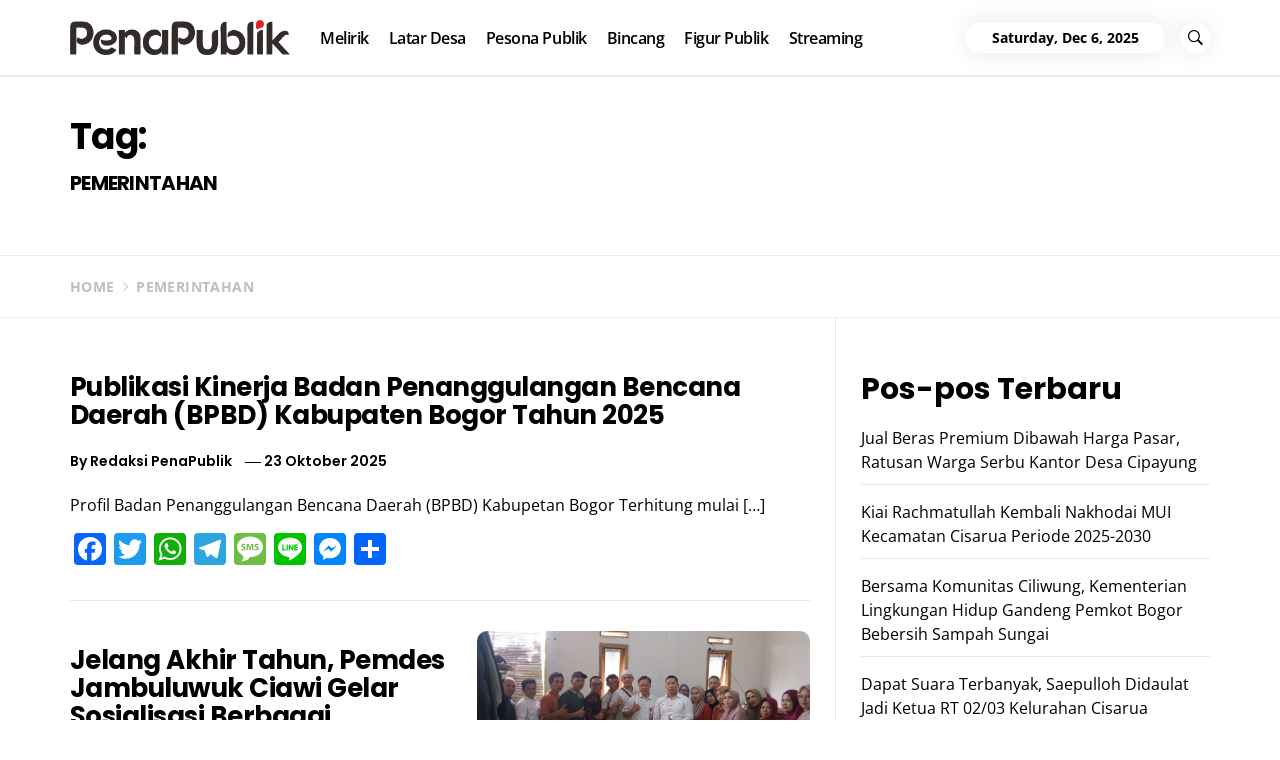

--- FILE ---
content_type: text/html; charset=UTF-8
request_url: https://penapublik.com/tag/pemerintahan/
body_size: 25109
content:
<!DOCTYPE html>
<html lang="id">
<head>
    <meta charset="UTF-8">
    <meta name="viewport" content="width=device-width, initial-scale=1.0">
    <link rel="profile" href="http://gmpg.org/xfn/11">
    <link rel="pingback" href="https://penapublik.com/xmlrpc.php">

    <title>PEMERINTAHAN &#8211; PenaPublik.com</title>
        <style type="text/css">
                    body .primary-bgcolor{
                background: #f7f7f7;
            }
            body .primary-textcolor{
                color: #f7f7f7;
            }
                        body .secondary-bgcolor,
            .site .widget-title:after,
            .site .bordered-title:after,
            .site .comment-reply-title:after{
                background: #ff4200;
            }

            body .secondary-textcolor,
            body a:hover,
            body a:focus,
            body .main-navigation .menu ul > li.current-menu-item > a,
            body .main-navigation .menu ul > li.current-post-ancestor > a {
                color: #ff4200 !important;
            }

            body .read-more {
                box-shadow: 0 -2px 0 #ff4200 inset;
            }
                        .site .tertiary-color{
                background: #0015ff;
            }
                        .site .twp-slider-wrapper.twp-slider-bgwrapper{
                background: #1e1e1e;
            }
                        .site .twp-slider-wrapper.twp-slider-bgwrapper,
            .site .twp-slider-wrapper.twp-slider-bgwrapper a{
                color: #ffffff;
            }
                        body .site-footer .footer-widget{
                background: #000;
            }
                        body .site-footer .footer-widget,
            body.site-footer .footer-widget a {
                color: #fff;
            }
                        body .site-footer .widget:not(.insights_social_widget):not(.insights_popular_post_widget) ul li,
            body.site-footer .footer-widget .widget-title{
                border-color: #2d2d2d;
            }
                        body .site-footer .site-info {
                background: #111;
            }
                        body .site-footer .site-info,
            body .site-footer .site-info a {
                color: #fff;
            }
                        body .most-read-section,
            body .most-read-section a{
                color: #000;
            }
                        body .most-read-section{
                background: #0eb9d3;
            }
                        body h1.entry-title,
            body h1,
            body .entry-title-large{
                font-size: 36px;
            }
                        body .entry-title-medium{
                font-size: 20px;
            }
                        body .entry-title-small{
                font-size: 16px;
            }
                        body h4{
                font-size: 18px;
            }
                        html body, body p, body button, body input, body select, body textarea, body .widget{
                font-size: 16px;
            }
                    </style>

        <meta name='robots' content='max-image-preview:large, max-snippet:-1, max-video-preview:-1' />
<link rel="canonical" href="https://penapublik.com/tag/pemerintahan/">
<link rel="next" href="https://penapublik.com/tag/pemerintahan/page/2/">
<meta property="og:title" content="PEMERINTAHAN &#8211; PenaPublik.com">
<meta property="og:type" content="website">
<meta property="og:image" content="https://penapublik.com/wp-content/uploads/2021/07/PenaPublik-Text.png">
<meta property="og:image:width" content="1925">
<meta property="og:image:height" content="309">
<meta property="og:image:alt" content="PenaPublik Text">
<meta property="og:url" content="https://penapublik.com/tag/pemerintahan/">
<meta property="og:locale" content="id_ID">
<meta property="og:site_name" content="PenaPublik.com">
<meta name="twitter:card" content="summary_large_image">
<meta name="twitter:image" content="https://penapublik.com/wp-content/uploads/2021/07/cropped-PenaPublik-Icon-e1627260898696.png">
<link rel='dns-prefetch' href='//static.addtoany.com' />
<link rel="alternate" type="application/rss+xml" title="PenaPublik.com &raquo; Feed" href="https://penapublik.com/feed/" />
<link rel="alternate" type="application/rss+xml" title="PenaPublik.com &raquo; Umpan Komentar" href="https://penapublik.com/comments/feed/" />
<link rel="alternate" type="application/rss+xml" title="PenaPublik.com &raquo; PEMERINTAHAN Umpan Tag" href="https://penapublik.com/tag/pemerintahan/feed/" />
<style id='wp-img-auto-sizes-contain-inline-css' type='text/css'>
img:is([sizes=auto i],[sizes^="auto," i]){contain-intrinsic-size:3000px 1500px}
/*# sourceURL=wp-img-auto-sizes-contain-inline-css */
</style>
<style id='wp-emoji-styles-inline-css' type='text/css'>

	img.wp-smiley, img.emoji {
		display: inline !important;
		border: none !important;
		box-shadow: none !important;
		height: 1em !important;
		width: 1em !important;
		margin: 0 0.07em !important;
		vertical-align: -0.1em !important;
		background: none !important;
		padding: 0 !important;
	}
/*# sourceURL=wp-emoji-styles-inline-css */
</style>
<style id='wp-block-library-inline-css' type='text/css'>
:root{--wp-block-synced-color:#7a00df;--wp-block-synced-color--rgb:122,0,223;--wp-bound-block-color:var(--wp-block-synced-color);--wp-editor-canvas-background:#ddd;--wp-admin-theme-color:#007cba;--wp-admin-theme-color--rgb:0,124,186;--wp-admin-theme-color-darker-10:#006ba1;--wp-admin-theme-color-darker-10--rgb:0,107,160.5;--wp-admin-theme-color-darker-20:#005a87;--wp-admin-theme-color-darker-20--rgb:0,90,135;--wp-admin-border-width-focus:2px}@media (min-resolution:192dpi){:root{--wp-admin-border-width-focus:1.5px}}.wp-element-button{cursor:pointer}:root .has-very-light-gray-background-color{background-color:#eee}:root .has-very-dark-gray-background-color{background-color:#313131}:root .has-very-light-gray-color{color:#eee}:root .has-very-dark-gray-color{color:#313131}:root .has-vivid-green-cyan-to-vivid-cyan-blue-gradient-background{background:linear-gradient(135deg,#00d084,#0693e3)}:root .has-purple-crush-gradient-background{background:linear-gradient(135deg,#34e2e4,#4721fb 50%,#ab1dfe)}:root .has-hazy-dawn-gradient-background{background:linear-gradient(135deg,#faaca8,#dad0ec)}:root .has-subdued-olive-gradient-background{background:linear-gradient(135deg,#fafae1,#67a671)}:root .has-atomic-cream-gradient-background{background:linear-gradient(135deg,#fdd79a,#004a59)}:root .has-nightshade-gradient-background{background:linear-gradient(135deg,#330968,#31cdcf)}:root .has-midnight-gradient-background{background:linear-gradient(135deg,#020381,#2874fc)}:root{--wp--preset--font-size--normal:16px;--wp--preset--font-size--huge:42px}.has-regular-font-size{font-size:1em}.has-larger-font-size{font-size:2.625em}.has-normal-font-size{font-size:var(--wp--preset--font-size--normal)}.has-huge-font-size{font-size:var(--wp--preset--font-size--huge)}.has-text-align-center{text-align:center}.has-text-align-left{text-align:left}.has-text-align-right{text-align:right}.has-fit-text{white-space:nowrap!important}#end-resizable-editor-section{display:none}.aligncenter{clear:both}.items-justified-left{justify-content:flex-start}.items-justified-center{justify-content:center}.items-justified-right{justify-content:flex-end}.items-justified-space-between{justify-content:space-between}.screen-reader-text{border:0;clip-path:inset(50%);height:1px;margin:-1px;overflow:hidden;padding:0;position:absolute;width:1px;word-wrap:normal!important}.screen-reader-text:focus{background-color:#ddd;clip-path:none;color:#444;display:block;font-size:1em;height:auto;left:5px;line-height:normal;padding:15px 23px 14px;text-decoration:none;top:5px;width:auto;z-index:100000}html :where(.has-border-color){border-style:solid}html :where([style*=border-top-color]){border-top-style:solid}html :where([style*=border-right-color]){border-right-style:solid}html :where([style*=border-bottom-color]){border-bottom-style:solid}html :where([style*=border-left-color]){border-left-style:solid}html :where([style*=border-width]){border-style:solid}html :where([style*=border-top-width]){border-top-style:solid}html :where([style*=border-right-width]){border-right-style:solid}html :where([style*=border-bottom-width]){border-bottom-style:solid}html :where([style*=border-left-width]){border-left-style:solid}html :where(img[class*=wp-image-]){height:auto;max-width:100%}:where(figure){margin:0 0 1em}html :where(.is-position-sticky){--wp-admin--admin-bar--position-offset:var(--wp-admin--admin-bar--height,0px)}@media screen and (max-width:600px){html :where(.is-position-sticky){--wp-admin--admin-bar--position-offset:0px}}

/*# sourceURL=wp-block-library-inline-css */
</style><style id='wp-block-heading-inline-css' type='text/css'>
h1:where(.wp-block-heading).has-background,h2:where(.wp-block-heading).has-background,h3:where(.wp-block-heading).has-background,h4:where(.wp-block-heading).has-background,h5:where(.wp-block-heading).has-background,h6:where(.wp-block-heading).has-background{padding:1.25em 2.375em}h1.has-text-align-left[style*=writing-mode]:where([style*=vertical-lr]),h1.has-text-align-right[style*=writing-mode]:where([style*=vertical-rl]),h2.has-text-align-left[style*=writing-mode]:where([style*=vertical-lr]),h2.has-text-align-right[style*=writing-mode]:where([style*=vertical-rl]),h3.has-text-align-left[style*=writing-mode]:where([style*=vertical-lr]),h3.has-text-align-right[style*=writing-mode]:where([style*=vertical-rl]),h4.has-text-align-left[style*=writing-mode]:where([style*=vertical-lr]),h4.has-text-align-right[style*=writing-mode]:where([style*=vertical-rl]),h5.has-text-align-left[style*=writing-mode]:where([style*=vertical-lr]),h5.has-text-align-right[style*=writing-mode]:where([style*=vertical-rl]),h6.has-text-align-left[style*=writing-mode]:where([style*=vertical-lr]),h6.has-text-align-right[style*=writing-mode]:where([style*=vertical-rl]){rotate:180deg}
/*# sourceURL=https://penapublik.com/wp-includes/blocks/heading/style.min.css */
</style>
<style id='wp-block-latest-comments-inline-css' type='text/css'>
ol.wp-block-latest-comments{box-sizing:border-box;margin-left:0}:where(.wp-block-latest-comments:not([style*=line-height] .wp-block-latest-comments__comment)){line-height:1.1}:where(.wp-block-latest-comments:not([style*=line-height] .wp-block-latest-comments__comment-excerpt p)){line-height:1.8}.has-dates :where(.wp-block-latest-comments:not([style*=line-height])),.has-excerpts :where(.wp-block-latest-comments:not([style*=line-height])){line-height:1.5}.wp-block-latest-comments .wp-block-latest-comments{padding-left:0}.wp-block-latest-comments__comment{list-style:none;margin-bottom:1em}.has-avatars .wp-block-latest-comments__comment{list-style:none;min-height:2.25em}.has-avatars .wp-block-latest-comments__comment .wp-block-latest-comments__comment-excerpt,.has-avatars .wp-block-latest-comments__comment .wp-block-latest-comments__comment-meta{margin-left:3.25em}.wp-block-latest-comments__comment-excerpt p{font-size:.875em;margin:.36em 0 1.4em}.wp-block-latest-comments__comment-date{display:block;font-size:.75em}.wp-block-latest-comments .avatar,.wp-block-latest-comments__comment-avatar{border-radius:1.5em;display:block;float:left;height:2.5em;margin-right:.75em;width:2.5em}.wp-block-latest-comments[class*=-font-size] a,.wp-block-latest-comments[style*=font-size] a{font-size:inherit}
/*# sourceURL=https://penapublik.com/wp-includes/blocks/latest-comments/style.min.css */
</style>
<style id='wp-block-latest-posts-inline-css' type='text/css'>
.wp-block-latest-posts{box-sizing:border-box}.wp-block-latest-posts.alignleft{margin-right:2em}.wp-block-latest-posts.alignright{margin-left:2em}.wp-block-latest-posts.wp-block-latest-posts__list{list-style:none}.wp-block-latest-posts.wp-block-latest-posts__list li{clear:both;overflow-wrap:break-word}.wp-block-latest-posts.is-grid{display:flex;flex-wrap:wrap}.wp-block-latest-posts.is-grid li{margin:0 1.25em 1.25em 0;width:100%}@media (min-width:600px){.wp-block-latest-posts.columns-2 li{width:calc(50% - .625em)}.wp-block-latest-posts.columns-2 li:nth-child(2n){margin-right:0}.wp-block-latest-posts.columns-3 li{width:calc(33.33333% - .83333em)}.wp-block-latest-posts.columns-3 li:nth-child(3n){margin-right:0}.wp-block-latest-posts.columns-4 li{width:calc(25% - .9375em)}.wp-block-latest-posts.columns-4 li:nth-child(4n){margin-right:0}.wp-block-latest-posts.columns-5 li{width:calc(20% - 1em)}.wp-block-latest-posts.columns-5 li:nth-child(5n){margin-right:0}.wp-block-latest-posts.columns-6 li{width:calc(16.66667% - 1.04167em)}.wp-block-latest-posts.columns-6 li:nth-child(6n){margin-right:0}}:root :where(.wp-block-latest-posts.is-grid){padding:0}:root :where(.wp-block-latest-posts.wp-block-latest-posts__list){padding-left:0}.wp-block-latest-posts__post-author,.wp-block-latest-posts__post-date{display:block;font-size:.8125em}.wp-block-latest-posts__post-excerpt,.wp-block-latest-posts__post-full-content{margin-bottom:1em;margin-top:.5em}.wp-block-latest-posts__featured-image a{display:inline-block}.wp-block-latest-posts__featured-image img{height:auto;max-width:100%;width:auto}.wp-block-latest-posts__featured-image.alignleft{float:left;margin-right:1em}.wp-block-latest-posts__featured-image.alignright{float:right;margin-left:1em}.wp-block-latest-posts__featured-image.aligncenter{margin-bottom:1em;text-align:center}
/*# sourceURL=https://penapublik.com/wp-includes/blocks/latest-posts/style.min.css */
</style>
<style id='wp-block-group-inline-css' type='text/css'>
.wp-block-group{box-sizing:border-box}:where(.wp-block-group.wp-block-group-is-layout-constrained){position:relative}
/*# sourceURL=https://penapublik.com/wp-includes/blocks/group/style.min.css */
</style>
<style id='wp-block-group-theme-inline-css' type='text/css'>
:where(.wp-block-group.has-background){padding:1.25em 2.375em}
/*# sourceURL=https://penapublik.com/wp-includes/blocks/group/theme.min.css */
</style>
<style id='wp-block-paragraph-inline-css' type='text/css'>
.is-small-text{font-size:.875em}.is-regular-text{font-size:1em}.is-large-text{font-size:2.25em}.is-larger-text{font-size:3em}.has-drop-cap:not(:focus):first-letter{float:left;font-size:8.4em;font-style:normal;font-weight:100;line-height:.68;margin:.05em .1em 0 0;text-transform:uppercase}body.rtl .has-drop-cap:not(:focus):first-letter{float:none;margin-left:.1em}p.has-drop-cap.has-background{overflow:hidden}:root :where(p.has-background){padding:1.25em 2.375em}:where(p.has-text-color:not(.has-link-color)) a{color:inherit}p.has-text-align-left[style*="writing-mode:vertical-lr"],p.has-text-align-right[style*="writing-mode:vertical-rl"]{rotate:180deg}
/*# sourceURL=https://penapublik.com/wp-includes/blocks/paragraph/style.min.css */
</style>
<style id='wp-block-table-inline-css' type='text/css'>
.wp-block-table{overflow-x:auto}.wp-block-table table{border-collapse:collapse;width:100%}.wp-block-table thead{border-bottom:3px solid}.wp-block-table tfoot{border-top:3px solid}.wp-block-table td,.wp-block-table th{border:1px solid;padding:.5em}.wp-block-table .has-fixed-layout{table-layout:fixed;width:100%}.wp-block-table .has-fixed-layout td,.wp-block-table .has-fixed-layout th{word-break:break-word}.wp-block-table.aligncenter,.wp-block-table.alignleft,.wp-block-table.alignright{display:table;width:auto}.wp-block-table.aligncenter td,.wp-block-table.aligncenter th,.wp-block-table.alignleft td,.wp-block-table.alignleft th,.wp-block-table.alignright td,.wp-block-table.alignright th{word-break:break-word}.wp-block-table .has-subtle-light-gray-background-color{background-color:#f3f4f5}.wp-block-table .has-subtle-pale-green-background-color{background-color:#e9fbe5}.wp-block-table .has-subtle-pale-blue-background-color{background-color:#e7f5fe}.wp-block-table .has-subtle-pale-pink-background-color{background-color:#fcf0ef}.wp-block-table.is-style-stripes{background-color:initial;border-collapse:inherit;border-spacing:0}.wp-block-table.is-style-stripes tbody tr:nth-child(odd){background-color:#f0f0f0}.wp-block-table.is-style-stripes.has-subtle-light-gray-background-color tbody tr:nth-child(odd){background-color:#f3f4f5}.wp-block-table.is-style-stripes.has-subtle-pale-green-background-color tbody tr:nth-child(odd){background-color:#e9fbe5}.wp-block-table.is-style-stripes.has-subtle-pale-blue-background-color tbody tr:nth-child(odd){background-color:#e7f5fe}.wp-block-table.is-style-stripes.has-subtle-pale-pink-background-color tbody tr:nth-child(odd){background-color:#fcf0ef}.wp-block-table.is-style-stripes td,.wp-block-table.is-style-stripes th{border-color:#0000}.wp-block-table.is-style-stripes{border-bottom:1px solid #f0f0f0}.wp-block-table .has-border-color td,.wp-block-table .has-border-color th,.wp-block-table .has-border-color tr,.wp-block-table .has-border-color>*{border-color:inherit}.wp-block-table table[style*=border-top-color] tr:first-child,.wp-block-table table[style*=border-top-color] tr:first-child td,.wp-block-table table[style*=border-top-color] tr:first-child th,.wp-block-table table[style*=border-top-color]>*,.wp-block-table table[style*=border-top-color]>* td,.wp-block-table table[style*=border-top-color]>* th{border-top-color:inherit}.wp-block-table table[style*=border-top-color] tr:not(:first-child){border-top-color:initial}.wp-block-table table[style*=border-right-color] td:last-child,.wp-block-table table[style*=border-right-color] th,.wp-block-table table[style*=border-right-color] tr,.wp-block-table table[style*=border-right-color]>*{border-right-color:inherit}.wp-block-table table[style*=border-bottom-color] tr:last-child,.wp-block-table table[style*=border-bottom-color] tr:last-child td,.wp-block-table table[style*=border-bottom-color] tr:last-child th,.wp-block-table table[style*=border-bottom-color]>*,.wp-block-table table[style*=border-bottom-color]>* td,.wp-block-table table[style*=border-bottom-color]>* th{border-bottom-color:inherit}.wp-block-table table[style*=border-bottom-color] tr:not(:last-child){border-bottom-color:initial}.wp-block-table table[style*=border-left-color] td:first-child,.wp-block-table table[style*=border-left-color] th,.wp-block-table table[style*=border-left-color] tr,.wp-block-table table[style*=border-left-color]>*{border-left-color:inherit}.wp-block-table table[style*=border-style] td,.wp-block-table table[style*=border-style] th,.wp-block-table table[style*=border-style] tr,.wp-block-table table[style*=border-style]>*{border-style:inherit}.wp-block-table table[style*=border-width] td,.wp-block-table table[style*=border-width] th,.wp-block-table table[style*=border-width] tr,.wp-block-table table[style*=border-width]>*{border-style:inherit;border-width:inherit}
/*# sourceURL=https://penapublik.com/wp-includes/blocks/table/style.min.css */
</style>
<style id='wp-block-table-theme-inline-css' type='text/css'>
.wp-block-table{margin:0 0 1em}.wp-block-table td,.wp-block-table th{word-break:normal}.wp-block-table :where(figcaption){color:#555;font-size:13px;text-align:center}.is-dark-theme .wp-block-table :where(figcaption){color:#ffffffa6}
/*# sourceURL=https://penapublik.com/wp-includes/blocks/table/theme.min.css */
</style>
<style id='global-styles-inline-css' type='text/css'>
:root{--wp--preset--aspect-ratio--square: 1;--wp--preset--aspect-ratio--4-3: 4/3;--wp--preset--aspect-ratio--3-4: 3/4;--wp--preset--aspect-ratio--3-2: 3/2;--wp--preset--aspect-ratio--2-3: 2/3;--wp--preset--aspect-ratio--16-9: 16/9;--wp--preset--aspect-ratio--9-16: 9/16;--wp--preset--color--black: #000000;--wp--preset--color--cyan-bluish-gray: #abb8c3;--wp--preset--color--white: #ffffff;--wp--preset--color--pale-pink: #f78da7;--wp--preset--color--vivid-red: #cf2e2e;--wp--preset--color--luminous-vivid-orange: #ff6900;--wp--preset--color--luminous-vivid-amber: #fcb900;--wp--preset--color--light-green-cyan: #7bdcb5;--wp--preset--color--vivid-green-cyan: #00d084;--wp--preset--color--pale-cyan-blue: #8ed1fc;--wp--preset--color--vivid-cyan-blue: #0693e3;--wp--preset--color--vivid-purple: #9b51e0;--wp--preset--gradient--vivid-cyan-blue-to-vivid-purple: linear-gradient(135deg,rgb(6,147,227) 0%,rgb(155,81,224) 100%);--wp--preset--gradient--light-green-cyan-to-vivid-green-cyan: linear-gradient(135deg,rgb(122,220,180) 0%,rgb(0,208,130) 100%);--wp--preset--gradient--luminous-vivid-amber-to-luminous-vivid-orange: linear-gradient(135deg,rgb(252,185,0) 0%,rgb(255,105,0) 100%);--wp--preset--gradient--luminous-vivid-orange-to-vivid-red: linear-gradient(135deg,rgb(255,105,0) 0%,rgb(207,46,46) 100%);--wp--preset--gradient--very-light-gray-to-cyan-bluish-gray: linear-gradient(135deg,rgb(238,238,238) 0%,rgb(169,184,195) 100%);--wp--preset--gradient--cool-to-warm-spectrum: linear-gradient(135deg,rgb(74,234,220) 0%,rgb(151,120,209) 20%,rgb(207,42,186) 40%,rgb(238,44,130) 60%,rgb(251,105,98) 80%,rgb(254,248,76) 100%);--wp--preset--gradient--blush-light-purple: linear-gradient(135deg,rgb(255,206,236) 0%,rgb(152,150,240) 100%);--wp--preset--gradient--blush-bordeaux: linear-gradient(135deg,rgb(254,205,165) 0%,rgb(254,45,45) 50%,rgb(107,0,62) 100%);--wp--preset--gradient--luminous-dusk: linear-gradient(135deg,rgb(255,203,112) 0%,rgb(199,81,192) 50%,rgb(65,88,208) 100%);--wp--preset--gradient--pale-ocean: linear-gradient(135deg,rgb(255,245,203) 0%,rgb(182,227,212) 50%,rgb(51,167,181) 100%);--wp--preset--gradient--electric-grass: linear-gradient(135deg,rgb(202,248,128) 0%,rgb(113,206,126) 100%);--wp--preset--gradient--midnight: linear-gradient(135deg,rgb(2,3,129) 0%,rgb(40,116,252) 100%);--wp--preset--font-size--small: 13px;--wp--preset--font-size--medium: 20px;--wp--preset--font-size--large: 36px;--wp--preset--font-size--x-large: 42px;--wp--preset--spacing--20: 0.44rem;--wp--preset--spacing--30: 0.67rem;--wp--preset--spacing--40: 1rem;--wp--preset--spacing--50: 1.5rem;--wp--preset--spacing--60: 2.25rem;--wp--preset--spacing--70: 3.38rem;--wp--preset--spacing--80: 5.06rem;--wp--preset--shadow--natural: 6px 6px 9px rgba(0, 0, 0, 0.2);--wp--preset--shadow--deep: 12px 12px 50px rgba(0, 0, 0, 0.4);--wp--preset--shadow--sharp: 6px 6px 0px rgba(0, 0, 0, 0.2);--wp--preset--shadow--outlined: 6px 6px 0px -3px rgb(255, 255, 255), 6px 6px rgb(0, 0, 0);--wp--preset--shadow--crisp: 6px 6px 0px rgb(0, 0, 0);}:where(.is-layout-flex){gap: 0.5em;}:where(.is-layout-grid){gap: 0.5em;}body .is-layout-flex{display: flex;}.is-layout-flex{flex-wrap: wrap;align-items: center;}.is-layout-flex > :is(*, div){margin: 0;}body .is-layout-grid{display: grid;}.is-layout-grid > :is(*, div){margin: 0;}:where(.wp-block-columns.is-layout-flex){gap: 2em;}:where(.wp-block-columns.is-layout-grid){gap: 2em;}:where(.wp-block-post-template.is-layout-flex){gap: 1.25em;}:where(.wp-block-post-template.is-layout-grid){gap: 1.25em;}.has-black-color{color: var(--wp--preset--color--black) !important;}.has-cyan-bluish-gray-color{color: var(--wp--preset--color--cyan-bluish-gray) !important;}.has-white-color{color: var(--wp--preset--color--white) !important;}.has-pale-pink-color{color: var(--wp--preset--color--pale-pink) !important;}.has-vivid-red-color{color: var(--wp--preset--color--vivid-red) !important;}.has-luminous-vivid-orange-color{color: var(--wp--preset--color--luminous-vivid-orange) !important;}.has-luminous-vivid-amber-color{color: var(--wp--preset--color--luminous-vivid-amber) !important;}.has-light-green-cyan-color{color: var(--wp--preset--color--light-green-cyan) !important;}.has-vivid-green-cyan-color{color: var(--wp--preset--color--vivid-green-cyan) !important;}.has-pale-cyan-blue-color{color: var(--wp--preset--color--pale-cyan-blue) !important;}.has-vivid-cyan-blue-color{color: var(--wp--preset--color--vivid-cyan-blue) !important;}.has-vivid-purple-color{color: var(--wp--preset--color--vivid-purple) !important;}.has-black-background-color{background-color: var(--wp--preset--color--black) !important;}.has-cyan-bluish-gray-background-color{background-color: var(--wp--preset--color--cyan-bluish-gray) !important;}.has-white-background-color{background-color: var(--wp--preset--color--white) !important;}.has-pale-pink-background-color{background-color: var(--wp--preset--color--pale-pink) !important;}.has-vivid-red-background-color{background-color: var(--wp--preset--color--vivid-red) !important;}.has-luminous-vivid-orange-background-color{background-color: var(--wp--preset--color--luminous-vivid-orange) !important;}.has-luminous-vivid-amber-background-color{background-color: var(--wp--preset--color--luminous-vivid-amber) !important;}.has-light-green-cyan-background-color{background-color: var(--wp--preset--color--light-green-cyan) !important;}.has-vivid-green-cyan-background-color{background-color: var(--wp--preset--color--vivid-green-cyan) !important;}.has-pale-cyan-blue-background-color{background-color: var(--wp--preset--color--pale-cyan-blue) !important;}.has-vivid-cyan-blue-background-color{background-color: var(--wp--preset--color--vivid-cyan-blue) !important;}.has-vivid-purple-background-color{background-color: var(--wp--preset--color--vivid-purple) !important;}.has-black-border-color{border-color: var(--wp--preset--color--black) !important;}.has-cyan-bluish-gray-border-color{border-color: var(--wp--preset--color--cyan-bluish-gray) !important;}.has-white-border-color{border-color: var(--wp--preset--color--white) !important;}.has-pale-pink-border-color{border-color: var(--wp--preset--color--pale-pink) !important;}.has-vivid-red-border-color{border-color: var(--wp--preset--color--vivid-red) !important;}.has-luminous-vivid-orange-border-color{border-color: var(--wp--preset--color--luminous-vivid-orange) !important;}.has-luminous-vivid-amber-border-color{border-color: var(--wp--preset--color--luminous-vivid-amber) !important;}.has-light-green-cyan-border-color{border-color: var(--wp--preset--color--light-green-cyan) !important;}.has-vivid-green-cyan-border-color{border-color: var(--wp--preset--color--vivid-green-cyan) !important;}.has-pale-cyan-blue-border-color{border-color: var(--wp--preset--color--pale-cyan-blue) !important;}.has-vivid-cyan-blue-border-color{border-color: var(--wp--preset--color--vivid-cyan-blue) !important;}.has-vivid-purple-border-color{border-color: var(--wp--preset--color--vivid-purple) !important;}.has-vivid-cyan-blue-to-vivid-purple-gradient-background{background: var(--wp--preset--gradient--vivid-cyan-blue-to-vivid-purple) !important;}.has-light-green-cyan-to-vivid-green-cyan-gradient-background{background: var(--wp--preset--gradient--light-green-cyan-to-vivid-green-cyan) !important;}.has-luminous-vivid-amber-to-luminous-vivid-orange-gradient-background{background: var(--wp--preset--gradient--luminous-vivid-amber-to-luminous-vivid-orange) !important;}.has-luminous-vivid-orange-to-vivid-red-gradient-background{background: var(--wp--preset--gradient--luminous-vivid-orange-to-vivid-red) !important;}.has-very-light-gray-to-cyan-bluish-gray-gradient-background{background: var(--wp--preset--gradient--very-light-gray-to-cyan-bluish-gray) !important;}.has-cool-to-warm-spectrum-gradient-background{background: var(--wp--preset--gradient--cool-to-warm-spectrum) !important;}.has-blush-light-purple-gradient-background{background: var(--wp--preset--gradient--blush-light-purple) !important;}.has-blush-bordeaux-gradient-background{background: var(--wp--preset--gradient--blush-bordeaux) !important;}.has-luminous-dusk-gradient-background{background: var(--wp--preset--gradient--luminous-dusk) !important;}.has-pale-ocean-gradient-background{background: var(--wp--preset--gradient--pale-ocean) !important;}.has-electric-grass-gradient-background{background: var(--wp--preset--gradient--electric-grass) !important;}.has-midnight-gradient-background{background: var(--wp--preset--gradient--midnight) !important;}.has-small-font-size{font-size: var(--wp--preset--font-size--small) !important;}.has-medium-font-size{font-size: var(--wp--preset--font-size--medium) !important;}.has-large-font-size{font-size: var(--wp--preset--font-size--large) !important;}.has-x-large-font-size{font-size: var(--wp--preset--font-size--x-large) !important;}
/*# sourceURL=global-styles-inline-css */
</style>

<style id='classic-theme-styles-inline-css' type='text/css'>
/*! This file is auto-generated */
.wp-block-button__link{color:#fff;background-color:#32373c;border-radius:9999px;box-shadow:none;text-decoration:none;padding:calc(.667em + 2px) calc(1.333em + 2px);font-size:1.125em}.wp-block-file__button{background:#32373c;color:#fff;text-decoration:none}
/*# sourceURL=/wp-includes/css/classic-themes.min.css */
</style>
<link rel='stylesheet' id='social_share_with_floating_bar-frontend-css' href='https://penapublik.com/wp-content/plugins/social-share-with-floating-bar/assets/css/frontend.min.css?ver=1.0.0' type='text/css' media='all' />
<link rel='stylesheet' id='insights-google-fonts-css' href='https://penapublik.com/wp-content/fonts/34982386264fcf28bbad5ab8b33159eb.css?ver=1.2.4' type='text/css' media='all' />
<link rel='stylesheet' id='ionicons-css' href='https://penapublik.com/wp-content/themes/insights/assets/libraries/ionicons/css/ionicons.min.css?ver=b7bb1c5d9a5aa939f8a354d489186ec0' type='text/css' media='all' />
<link rel='stylesheet' id='bootstrap-css' href='https://penapublik.com/wp-content/themes/insights/assets/libraries/bootstrap/css/bootstrap.min.css?ver=b7bb1c5d9a5aa939f8a354d489186ec0' type='text/css' media='all' />
<link rel='stylesheet' id='slick-css' href='https://penapublik.com/wp-content/themes/insights/assets/libraries/slick/css/slick.min.css?ver=b7bb1c5d9a5aa939f8a354d489186ec0' type='text/css' media='all' />
<link rel='stylesheet' id='sidr-nav-css' href='https://penapublik.com/wp-content/themes/insights/assets/libraries/sidr/css/jquery.sidr.dark.css?ver=b7bb1c5d9a5aa939f8a354d489186ec0' type='text/css' media='all' />
<link rel='stylesheet' id='magnific-popup-css' href='https://penapublik.com/wp-content/themes/insights/assets/libraries/magnific-popup/magnific-popup.css?ver=b7bb1c5d9a5aa939f8a354d489186ec0' type='text/css' media='all' />
<link rel='stylesheet' id='insights-style-css' href='https://penapublik.com/wp-content/themes/insights/style.css?ver=b7bb1c5d9a5aa939f8a354d489186ec0' type='text/css' media='all' />
<link rel='stylesheet' id='addtoany-css' href='https://penapublik.com/wp-content/plugins/add-to-any/addtoany.min.css?ver=1.16' type='text/css' media='all' />
<link rel='stylesheet' id='booster-extension-social-icons-css' href='https://penapublik.com/wp-content/plugins/booster-extension/assets/css/social-icons.min.css?ver=b7bb1c5d9a5aa939f8a354d489186ec0' type='text/css' media='all' />
<link rel='stylesheet' id='booster-extension-style-css' href='https://penapublik.com/wp-content/plugins/booster-extension/assets/css/style.css?ver=b7bb1c5d9a5aa939f8a354d489186ec0' type='text/css' media='all' />
<script type="text/javascript" id="addtoany-core-js-before">
/* <![CDATA[ */
window.a2a_config=window.a2a_config||{};a2a_config.callbacks=[];a2a_config.overlays=[];a2a_config.templates={};a2a_localize = {
	Share: "Share",
	Save: "Save",
	Subscribe: "Subscribe",
	Email: "Email",
	Bookmark: "Bookmark",
	ShowAll: "Show all",
	ShowLess: "Show less",
	FindServices: "Find service(s)",
	FindAnyServiceToAddTo: "Instantly find any service to add to",
	PoweredBy: "Powered by",
	ShareViaEmail: "Share via email",
	SubscribeViaEmail: "Subscribe via email",
	BookmarkInYourBrowser: "Bookmark in your browser",
	BookmarkInstructions: "Press Ctrl+D or \u2318+D to bookmark this page",
	AddToYourFavorites: "Add to your favorites",
	SendFromWebOrProgram: "Send from any email address or email program",
	EmailProgram: "Email program",
	More: "More&#8230;",
	ThanksForSharing: "Thanks for sharing!",
	ThanksForFollowing: "Thanks for following!"
};


//# sourceURL=addtoany-core-js-before
/* ]]> */
</script>
<script type="text/javascript" defer src="https://static.addtoany.com/menu/page.js" id="addtoany-core-js"></script>
<script type="text/javascript" src="https://penapublik.com/wp-includes/js/jquery/jquery.min.js?ver=3.7.1" id="jquery-core-js"></script>
<script type="text/javascript" src="https://penapublik.com/wp-includes/js/jquery/jquery-migrate.min.js?ver=3.4.1" id="jquery-migrate-js"></script>
<script type="text/javascript" defer src="https://penapublik.com/wp-content/plugins/add-to-any/addtoany.min.js?ver=1.1" id="addtoany-jquery-js"></script>
<link rel="https://api.w.org/" href="https://penapublik.com/wp-json/" /><link rel="alternate" title="JSON" type="application/json" href="https://penapublik.com/wp-json/wp/v2/tags/273" /><link rel="EditURI" type="application/rsd+xml" title="RSD" href="https://penapublik.com/xmlrpc.php?rsd" />

		<!-- Custom Logo: hide header text -->
		<style id="custom-logo-css" type="text/css">
			.site-title, .site-description {
				position: absolute;
				clip-path: inset(50%);
			}
		</style>
		<!-- Analytics by WP Statistics - https://wp-statistics.com -->
<link rel="icon" href="https://penapublik.com/wp-content/uploads/2021/07/cropped-PenaPublik-Icon-e1627260898696-32x32.png" sizes="32x32" />
<link rel="icon" href="https://penapublik.com/wp-content/uploads/2021/07/cropped-PenaPublik-Icon-e1627260898696-192x192.png" sizes="192x192" />
<link rel="apple-touch-icon" href="https://penapublik.com/wp-content/uploads/2021/07/cropped-PenaPublik-Icon-e1627260898696-180x180.png" />
<meta name="msapplication-TileImage" content="https://penapublik.com/wp-content/uploads/2021/07/cropped-PenaPublik-Icon-e1627260898696-270x270.png" />
		<style type="text/css" id="wp-custom-css">
			.site-info {display:none;}
@media screen and (max-width: 767px) {
	#recommendation-panel-content {display:none !important}

.site-branding {
    width: 100%;
    margin: 0 auto;

}
}
@media only screen and (max-width: 330px){
.site-branding {
    width: 100%;
}
}
body .secondary-textcolor, body a:hover, body a:focus, body .main-navigation .menu ul>li.current-menu-item>a, body .main-navigation .menu ul>li.current-post-ancestor>a {
	color:#ee0000 !important;
}

.entry-title {
    font-size: 26px;
    letter-spacing: -.02em;
}
 figcaption {
    flex-grow: 1;
    font-size: 11px;
	text-align:center;
}		</style>
		<!-- iWorks PWA 1.7.8 -->
<link rel="manifest" href="/manifest.json">
<link rel="prefetch" href="/manifest.json">
<meta name="theme-color" content="#d5e0eb">
<meta name="msapplication-config" content="/ieconfig.xml">
<meta name="application-name" content="PenaPublik.com">
<meta name="msapplication-tooltip" content="Informasi Jelas Inspiratif">
<meta name="msapplication-starturl" content="https://penapublik.com">
<meta name="msapplication-navbutton-color" content="#d5e0eb">
<meta name="msapplication-TileImage" content="/wp-content/plugins/iworks-pwa/assets/images/icons/favicon/android-icon-144x144.png">
<meta name="msapplication-TileColor" content="#d5e0eb">
<meta name="msapplication-square36x36logo" content="/wp-content/plugins/iworks-pwa/assets/images/icons/favicon/android-icon-36x36.png">
<meta name="msapplication-square48x48logo" content="/wp-content/plugins/iworks-pwa/assets/images/icons/favicon/android-icon-48x48.png">
<meta name="msapplication-square72x72logo" content="/wp-content/plugins/iworks-pwa/assets/images/icons/favicon/android-icon-72x72.png">
<meta name="msapplication-square96x96logo" content="/wp-content/plugins/iworks-pwa/assets/images/icons/favicon/android-icon-96x96.png">
<meta name="msapplication-square144x144logo" content="/wp-content/plugins/iworks-pwa/assets/images/icons/favicon/android-icon-144x144.png">
<meta name="msapplication-square192x192logo" content="/wp-content/plugins/iworks-pwa/assets/images/icons/favicon/android-icon-192x192.png">
<meta name="msapplication-square512x512logo" content="/wp-content/plugins/iworks-pwa/assets/images/icons/favicon/android-icon-512x512.png">
<meta name="msapplication-square1024x1024logo" content="/wp-content/plugins/iworks-pwa/assets/images/icons/favicon/maskable.png">
<meta name="mobile-web-app-capable" content="yes">
<meta name="apple-mobile-web-app-title" content="PenaPublik.com">
<meta name="apple-mobile-web-app-status-bar-style" content="default">
</head>

<body class="archive tag tag-pemerintahan tag-273 wp-custom-logo wp-embed-responsive wp-theme-insights booster-extension group-blog hfeed right-sidebar ">
<!-- full-screen-layout/boxed-layout -->
<div id="page" class="site site-bg full-screen-layout">
    <a class="skip-link screen-reader-text" href="#main">Skip to content</a>
    
    <header id="masthead" class="site-header" role="banner">
        <div class="container">
            <div class="header-main">
                <div class="nav-left">
                    <div class="toggle-menu" aria-controls="primary-menu" aria-expanded="false">
                        <div class="visible-sm visible-xs">
                             <span class="menu-label">
                                Menu                            </span>
                            <button type="button" class="offcanvas-toggle btn-nostyle" href="#">
                                <span class="trigger-icon">
                                    <span class="icon-bar top"></span>
                                    <span class="icon-bar middle"></span>
                                    <span class="icon-bar bottom"></span>
                                </span>
                            </button>
                        </div>
                    </div>

                    <div class="site-branding">
                        <div class="branding-wrapper">
                            <a href="https://penapublik.com/" class="custom-logo-link" rel="home"><img width="1925" height="309" src="https://penapublik.com/wp-content/uploads/2021/07/PenaPublik-Text.png" class="custom-logo" alt="PenaPublik.com" decoding="async" fetchpriority="high" srcset="https://penapublik.com/wp-content/uploads/2021/07/PenaPublik-Text.png 1925w, https://penapublik.com/wp-content/uploads/2021/07/PenaPublik-Text-300x48.png 300w, https://penapublik.com/wp-content/uploads/2021/07/PenaPublik-Text-1024x164.png 1024w, https://penapublik.com/wp-content/uploads/2021/07/PenaPublik-Text-768x123.png 768w, https://penapublik.com/wp-content/uploads/2021/07/PenaPublik-Text-1536x247.png 1536w" sizes="(max-width: 1925px) 100vw, 1925px" /></a>                            <div class="site-title primary-font">
                                <a href="https://penapublik.com/" rel="home">
                                    PenaPublik.com                                </a>
                            </div>
                                                            <p class="site-description">
                                    Informasi Jelas Inspiratif                                </p>
                                                    </div>
                    </div>

                    <nav class="hidden-xs hidden-sm main-navigation" role="navigation">
                        <div class="menu"><ul id="primary-menu" class="menu"><li id="menu-item-2019" class="menu-item menu-item-type-taxonomy menu-item-object-category menu-item-2019"><a href="https://penapublik.com/category/melirik/">Melirik</a></li>
<li id="menu-item-2017" class="menu-item menu-item-type-taxonomy menu-item-object-category menu-item-2017"><a href="https://penapublik.com/category/desa/">Latar Desa</a></li>
<li id="menu-item-2020" class="menu-item menu-item-type-taxonomy menu-item-object-category menu-item-2020"><a href="https://penapublik.com/category/pesona/">Pesona Publik</a></li>
<li id="menu-item-2016" class="menu-item menu-item-type-taxonomy menu-item-object-category menu-item-2016"><a href="https://penapublik.com/category/bincang/">Bincang</a></li>
<li id="menu-item-2018" class="menu-item menu-item-type-taxonomy menu-item-object-category menu-item-2018"><a href="https://penapublik.com/category/figur/">Figur Publik</a></li>
<li id="menu-item-3584" class="menu-item menu-item-type-custom menu-item-object-custom menu-item-3584"><a href="https://penapublik.com/streaming">Streaming</a></li>
</ul></div>                    </nav>
                </div>
                <div class="nav-right">
                                            <div class="nav-items nav-date hidden-xs">
                            Saturday, Dec 6, 2025                        </div>
                                                                <button type="button" class="btn-nostyle nav-items icon-search">
                            <i class="ion-ios-search-strong"></i>
                        </button>
                                                        </div>
            </div>
        </div>
    </header>
    <!-- #masthead -->
    <div class="popup-search">
        <a class="skip-link-search-start" href="javascript:void(0)"></a>
        <a href="javascript:void(0)" class="close-popup"></a>
        <div class="table-align">
            <div class="table-align-cell v-align-middle">
                <form role="search" method="get" class="search-form" action="https://penapublik.com/">
				<label>
					<span class="screen-reader-text">Cari untuk:</span>
					<input type="search" class="search-field" placeholder="Cari &hellip;" value="" name="s" />
				</label>
				<input type="submit" class="search-submit" value="Cari" />
			</form>            </div>
        </div>
        <a class="close-popup-return screen-reader-text" href="javascript:void(0)"></a>
        
    </div>
    <!--    Searchbar Ends-->
    <!-- Innerpage Header Begins Here -->
                
                    <section class="page-inner-title inner-banner banner-bg-disabled data-bg" data-background="">
            <header class="entry-header">
                <div class="container">
                    <div class="row">
                        <div class="col-md-9">
                            <h1 class="entry-title">Tag: <span>PEMERINTAHAN</span></h1>                        </div>

                    </div>
                </div>
            </header>
            <div class="inner-header-overlay"></div>
        </section>
                    <section class="section-block section-breadcrumbs">
                <div class="container">
                    <div class="row">
                        <div class="col-md-12"><div role="navigation" aria-label="Breadcrumbs" class="breadcrumb-trail breadcrumbs" itemprop="breadcrumb"><ul class="trail-items" itemscope itemtype="http://schema.org/BreadcrumbList"><meta name="numberOfItems" content="2" /><meta name="itemListOrder" content="Ascending" /><li itemprop="itemListElement" itemscope itemtype="http://schema.org/ListItem" class="trail-item trail-begin"><a href="https://penapublik.com/" rel="home" itemprop="item"><span itemprop="name">Home</span></a><meta itemprop="position" content="1" /></li><li itemprop="itemListElement" itemscope itemtype="http://schema.org/ListItem" class="trail-item trail-end"><a href="https://penapublik.com/tag/pemerintahan/" itemprop="item"><span itemprop="name">PEMERINTAHAN</span></a><meta itemprop="position" content="2" /></li></ul></div></div><!-- .container -->                    </div>
                </div>
            </section>
        
            <!-- Innerpage Header Ends Here -->
    <div id="content" class="site-content">
	<div id="primary" class="content-area">
		<main id="main" class="site-main" role="main">

		
			
<article id="post-20694" class="post-20694 post type-post status-publish format-standard hentry category-advertorial category-pemerintahan tag-advertorial tag-pemerintahan">
    <div class="twp-article-wrapper ">

        <div class="entry-content twp-entry-content">
            
            <div class='twp-image-archive article-image-radius'>
                            </div>

            <div class="twp-archive-content">

                
                    <header class="article-header">
                        <h2 class="entry-title">
                            <a href="https://penapublik.com/pemerintahan/publikasi-kinerja-badan-penanggulangan-bencana-daerah-bpbd-kabupaten-bogor-tahun-2025/">Publikasi Kinerja Badan Penanggulangan Bencana Daerah (BPBD) Kabupaten Bogor Tahun 2025</a>
                        </h2>
                    </header>

                
                <div class="entry-meta primary-font">

                    <span class="author primary-font">By <a class="url" href="https://penapublik.com/author/redaksi/">Redaksi PenaPublik</a></span><span class="posted-on primary-font"><a href="https://penapublik.com/2025/10/23/" rel="bookmark"><time class="entry-date published" datetime="2025-10-23T08:32:00+07:00">23 Oktober 2025</time><time class="updated" datetime="2025-10-23T09:19:08+07:00">23 Oktober 2025</time></a></span>
                </div><!-- .entry-meta -->

                
            </div>
            
        </div><!-- .entry-content -->

        <p>Profil Badan Penanggulangan Bencana Daerah (BPBD) Kabupetan Bogor Terhitung mulai [&hellip;]</p>
<div class="addtoany_share_save_container addtoany_content addtoany_content_bottom"><div class="a2a_kit a2a_kit_size_32 addtoany_list" data-a2a-url="https://penapublik.com/pemerintahan/publikasi-kinerja-badan-penanggulangan-bencana-daerah-bpbd-kabupaten-bogor-tahun-2025/" data-a2a-title="Publikasi Kinerja Badan Penanggulangan Bencana Daerah (BPBD) Kabupaten Bogor Tahun 2025"><a class="a2a_button_facebook" href="https://www.addtoany.com/add_to/facebook?linkurl=https%3A%2F%2Fpenapublik.com%2Fpemerintahan%2Fpublikasi-kinerja-badan-penanggulangan-bencana-daerah-bpbd-kabupaten-bogor-tahun-2025%2F&amp;linkname=Publikasi%20Kinerja%20Badan%20Penanggulangan%20Bencana%20Daerah%20%28BPBD%29%20Kabupaten%20Bogor%20Tahun%202025" title="Facebook" rel="nofollow noopener" target="_blank"></a><a class="a2a_button_twitter" href="https://www.addtoany.com/add_to/twitter?linkurl=https%3A%2F%2Fpenapublik.com%2Fpemerintahan%2Fpublikasi-kinerja-badan-penanggulangan-bencana-daerah-bpbd-kabupaten-bogor-tahun-2025%2F&amp;linkname=Publikasi%20Kinerja%20Badan%20Penanggulangan%20Bencana%20Daerah%20%28BPBD%29%20Kabupaten%20Bogor%20Tahun%202025" title="Twitter" rel="nofollow noopener" target="_blank"></a><a class="a2a_button_whatsapp" href="https://www.addtoany.com/add_to/whatsapp?linkurl=https%3A%2F%2Fpenapublik.com%2Fpemerintahan%2Fpublikasi-kinerja-badan-penanggulangan-bencana-daerah-bpbd-kabupaten-bogor-tahun-2025%2F&amp;linkname=Publikasi%20Kinerja%20Badan%20Penanggulangan%20Bencana%20Daerah%20%28BPBD%29%20Kabupaten%20Bogor%20Tahun%202025" title="WhatsApp" rel="nofollow noopener" target="_blank"></a><a class="a2a_button_telegram" href="https://www.addtoany.com/add_to/telegram?linkurl=https%3A%2F%2Fpenapublik.com%2Fpemerintahan%2Fpublikasi-kinerja-badan-penanggulangan-bencana-daerah-bpbd-kabupaten-bogor-tahun-2025%2F&amp;linkname=Publikasi%20Kinerja%20Badan%20Penanggulangan%20Bencana%20Daerah%20%28BPBD%29%20Kabupaten%20Bogor%20Tahun%202025" title="Telegram" rel="nofollow noopener" target="_blank"></a><a class="a2a_button_sms" href="https://www.addtoany.com/add_to/sms?linkurl=https%3A%2F%2Fpenapublik.com%2Fpemerintahan%2Fpublikasi-kinerja-badan-penanggulangan-bencana-daerah-bpbd-kabupaten-bogor-tahun-2025%2F&amp;linkname=Publikasi%20Kinerja%20Badan%20Penanggulangan%20Bencana%20Daerah%20%28BPBD%29%20Kabupaten%20Bogor%20Tahun%202025" title="Message" rel="nofollow noopener" target="_blank"></a><a class="a2a_button_line" href="https://www.addtoany.com/add_to/line?linkurl=https%3A%2F%2Fpenapublik.com%2Fpemerintahan%2Fpublikasi-kinerja-badan-penanggulangan-bencana-daerah-bpbd-kabupaten-bogor-tahun-2025%2F&amp;linkname=Publikasi%20Kinerja%20Badan%20Penanggulangan%20Bencana%20Daerah%20%28BPBD%29%20Kabupaten%20Bogor%20Tahun%202025" title="Line" rel="nofollow noopener" target="_blank"></a><a class="a2a_button_facebook_messenger" href="https://www.addtoany.com/add_to/facebook_messenger?linkurl=https%3A%2F%2Fpenapublik.com%2Fpemerintahan%2Fpublikasi-kinerja-badan-penanggulangan-bencana-daerah-bpbd-kabupaten-bogor-tahun-2025%2F&amp;linkname=Publikasi%20Kinerja%20Badan%20Penanggulangan%20Bencana%20Daerah%20%28BPBD%29%20Kabupaten%20Bogor%20Tahun%202025" title="Messenger" rel="nofollow noopener" target="_blank"></a><a class="a2a_dd addtoany_share_save addtoany_share" href="https://www.addtoany.com/share"></a></div></div>
    </div>
</article><!-- #post-## -->
<article id="post-20686" class="post-20686 post type-post status-publish format-standard has-post-thumbnail hentry category-desa tag-featured tag-pemerintahan">
    <div class="twp-article-wrapper image-right">

        <div class="entry-content twp-entry-content">
            
            <div class='twp-image-archive article-image-radius'>
                <img width="1000" height="562" src="https://penapublik.com/wp-content/uploads/2025/10/2025-10-20_15-28-51.jpg" class="attachment-post-thumbnail size-post-thumbnail wp-post-image" alt="2025 10 20 15 28 51" decoding="async" srcset="https://penapublik.com/wp-content/uploads/2025/10/2025-10-20_15-28-51.jpg 1000w, https://penapublik.com/wp-content/uploads/2025/10/2025-10-20_15-28-51-300x169.jpg 300w, https://penapublik.com/wp-content/uploads/2025/10/2025-10-20_15-28-51-768x432.jpg 768w" sizes="(max-width: 1000px) 100vw, 1000px" />            </div>

            <div class="twp-archive-content">

                
                    <header class="article-header">
                        <h2 class="entry-title">
                            <a href="https://penapublik.com/desa/jelang-akhir-tahun-pemdes-jambuluwuk-ciawi-gelar-sosialisasi-berbagai-program/">Jelang Akhir Tahun, Pemdes Jambuluwuk Ciawi Gelar Sosialisasi Berbagai Program</a>
                        </h2>
                    </header>

                
                <div class="entry-meta primary-font">

                    <span class="author primary-font">By <a class="url" href="https://penapublik.com/author/iwans/">Iwan Setiawan</a></span><span class="posted-on primary-font"><a href="https://penapublik.com/2025/10/20/" rel="bookmark"><time class="entry-date published" datetime="2025-10-20T15:31:52+07:00">20 Oktober 2025</time><time class="updated" datetime="2025-10-20T15:31:53+07:00">20 Oktober 2025</time></a></span>
                </div><!-- .entry-meta -->

                
            </div>
            
        </div><!-- .entry-content -->

        <p>Pemerintah Desa Jambuluwuk, Kecamatan Ciawi, Kabupaten Bogor menggelar kegiatan sosialisasi pembentukan Koperasi Desa Merah Putih (KDMP) yang merupakan intruksi Presiden Nomor 9 Tahun 2025.</p>
<div class="addtoany_share_save_container addtoany_content addtoany_content_bottom"><div class="a2a_kit a2a_kit_size_32 addtoany_list" data-a2a-url="https://penapublik.com/desa/jelang-akhir-tahun-pemdes-jambuluwuk-ciawi-gelar-sosialisasi-berbagai-program/" data-a2a-title="Jelang Akhir Tahun, Pemdes Jambuluwuk Ciawi Gelar Sosialisasi Berbagai Program"><a class="a2a_button_facebook" href="https://www.addtoany.com/add_to/facebook?linkurl=https%3A%2F%2Fpenapublik.com%2Fdesa%2Fjelang-akhir-tahun-pemdes-jambuluwuk-ciawi-gelar-sosialisasi-berbagai-program%2F&amp;linkname=Jelang%20Akhir%20Tahun%2C%20Pemdes%20Jambuluwuk%20Ciawi%20Gelar%20Sosialisasi%20Berbagai%20Program" title="Facebook" rel="nofollow noopener" target="_blank"></a><a class="a2a_button_twitter" href="https://www.addtoany.com/add_to/twitter?linkurl=https%3A%2F%2Fpenapublik.com%2Fdesa%2Fjelang-akhir-tahun-pemdes-jambuluwuk-ciawi-gelar-sosialisasi-berbagai-program%2F&amp;linkname=Jelang%20Akhir%20Tahun%2C%20Pemdes%20Jambuluwuk%20Ciawi%20Gelar%20Sosialisasi%20Berbagai%20Program" title="Twitter" rel="nofollow noopener" target="_blank"></a><a class="a2a_button_whatsapp" href="https://www.addtoany.com/add_to/whatsapp?linkurl=https%3A%2F%2Fpenapublik.com%2Fdesa%2Fjelang-akhir-tahun-pemdes-jambuluwuk-ciawi-gelar-sosialisasi-berbagai-program%2F&amp;linkname=Jelang%20Akhir%20Tahun%2C%20Pemdes%20Jambuluwuk%20Ciawi%20Gelar%20Sosialisasi%20Berbagai%20Program" title="WhatsApp" rel="nofollow noopener" target="_blank"></a><a class="a2a_button_telegram" href="https://www.addtoany.com/add_to/telegram?linkurl=https%3A%2F%2Fpenapublik.com%2Fdesa%2Fjelang-akhir-tahun-pemdes-jambuluwuk-ciawi-gelar-sosialisasi-berbagai-program%2F&amp;linkname=Jelang%20Akhir%20Tahun%2C%20Pemdes%20Jambuluwuk%20Ciawi%20Gelar%20Sosialisasi%20Berbagai%20Program" title="Telegram" rel="nofollow noopener" target="_blank"></a><a class="a2a_button_sms" href="https://www.addtoany.com/add_to/sms?linkurl=https%3A%2F%2Fpenapublik.com%2Fdesa%2Fjelang-akhir-tahun-pemdes-jambuluwuk-ciawi-gelar-sosialisasi-berbagai-program%2F&amp;linkname=Jelang%20Akhir%20Tahun%2C%20Pemdes%20Jambuluwuk%20Ciawi%20Gelar%20Sosialisasi%20Berbagai%20Program" title="Message" rel="nofollow noopener" target="_blank"></a><a class="a2a_button_line" href="https://www.addtoany.com/add_to/line?linkurl=https%3A%2F%2Fpenapublik.com%2Fdesa%2Fjelang-akhir-tahun-pemdes-jambuluwuk-ciawi-gelar-sosialisasi-berbagai-program%2F&amp;linkname=Jelang%20Akhir%20Tahun%2C%20Pemdes%20Jambuluwuk%20Ciawi%20Gelar%20Sosialisasi%20Berbagai%20Program" title="Line" rel="nofollow noopener" target="_blank"></a><a class="a2a_button_facebook_messenger" href="https://www.addtoany.com/add_to/facebook_messenger?linkurl=https%3A%2F%2Fpenapublik.com%2Fdesa%2Fjelang-akhir-tahun-pemdes-jambuluwuk-ciawi-gelar-sosialisasi-berbagai-program%2F&amp;linkname=Jelang%20Akhir%20Tahun%2C%20Pemdes%20Jambuluwuk%20Ciawi%20Gelar%20Sosialisasi%20Berbagai%20Program" title="Messenger" rel="nofollow noopener" target="_blank"></a><a class="a2a_dd addtoany_share_save addtoany_share" href="https://www.addtoany.com/share"></a></div></div>
    </div>
</article><!-- #post-## -->
<article id="post-20681" class="post-20681 post type-post status-publish format-standard has-post-thumbnail hentry category-desa tag-mtq tag-featured tag-pemerintahan">
    <div class="twp-article-wrapper image-right">

        <div class="entry-content twp-entry-content">
            
            <div class='twp-image-archive article-image-radius'>
                <img width="1000" height="562" src="https://penapublik.com/wp-content/uploads/2025/10/2025-10-20_09-06-41.jpg" class="attachment-post-thumbnail size-post-thumbnail wp-post-image" alt="2025 10 20 09 06 41" decoding="async" srcset="https://penapublik.com/wp-content/uploads/2025/10/2025-10-20_09-06-41.jpg 1000w, https://penapublik.com/wp-content/uploads/2025/10/2025-10-20_09-06-41-300x169.jpg 300w, https://penapublik.com/wp-content/uploads/2025/10/2025-10-20_09-06-41-768x432.jpg 768w" sizes="(max-width: 1000px) 100vw, 1000px" />            </div>

            <div class="twp-archive-content">

                
                    <header class="article-header">
                        <h2 class="entry-title">
                            <a href="https://penapublik.com/desa/pemerintah-desa-bendungan-ciawi-gelar-mtq-peserta-thanks-for-watching/">Pemerintah Desa Bendungan Ciawi Gelar MTQ, Peserta : Thanks For Watching</a>
                        </h2>
                    </header>

                
                <div class="entry-meta primary-font">

                    <span class="author primary-font">By <a class="url" href="https://penapublik.com/author/iwans/">Iwan Setiawan</a></span><span class="posted-on primary-font"><a href="https://penapublik.com/2025/10/20/" rel="bookmark"><time class="entry-date published" datetime="2025-10-20T09:10:25+07:00">20 Oktober 2025</time><time class="updated" datetime="2025-10-20T09:10:26+07:00">20 Oktober 2025</time></a></span>
                </div><!-- .entry-meta -->

                
            </div>
            
        </div><!-- .entry-content -->

        <p>Menjelang akhir tahun 2025, Melalui MUI, Pemerintah Desa Bendungan, Kecamatan Ciawi, Kabupaten Bogor menggelar kegiatan Musabaqoh Tilawatil Qur&#8217;an (MTQ) diikuti kurang lebih 182 orang warga, baik peserta laki-laki dan perempuan yang dibagi dalam tiga mimbar atau kelas.</p>
<div class="addtoany_share_save_container addtoany_content addtoany_content_bottom"><div class="a2a_kit a2a_kit_size_32 addtoany_list" data-a2a-url="https://penapublik.com/desa/pemerintah-desa-bendungan-ciawi-gelar-mtq-peserta-thanks-for-watching/" data-a2a-title="Pemerintah Desa Bendungan Ciawi Gelar MTQ, Peserta : Thanks For Watching"><a class="a2a_button_facebook" href="https://www.addtoany.com/add_to/facebook?linkurl=https%3A%2F%2Fpenapublik.com%2Fdesa%2Fpemerintah-desa-bendungan-ciawi-gelar-mtq-peserta-thanks-for-watching%2F&amp;linkname=Pemerintah%20Desa%20Bendungan%20Ciawi%20Gelar%20MTQ%2C%20Peserta%20%3A%20Thanks%20For%20Watching" title="Facebook" rel="nofollow noopener" target="_blank"></a><a class="a2a_button_twitter" href="https://www.addtoany.com/add_to/twitter?linkurl=https%3A%2F%2Fpenapublik.com%2Fdesa%2Fpemerintah-desa-bendungan-ciawi-gelar-mtq-peserta-thanks-for-watching%2F&amp;linkname=Pemerintah%20Desa%20Bendungan%20Ciawi%20Gelar%20MTQ%2C%20Peserta%20%3A%20Thanks%20For%20Watching" title="Twitter" rel="nofollow noopener" target="_blank"></a><a class="a2a_button_whatsapp" href="https://www.addtoany.com/add_to/whatsapp?linkurl=https%3A%2F%2Fpenapublik.com%2Fdesa%2Fpemerintah-desa-bendungan-ciawi-gelar-mtq-peserta-thanks-for-watching%2F&amp;linkname=Pemerintah%20Desa%20Bendungan%20Ciawi%20Gelar%20MTQ%2C%20Peserta%20%3A%20Thanks%20For%20Watching" title="WhatsApp" rel="nofollow noopener" target="_blank"></a><a class="a2a_button_telegram" href="https://www.addtoany.com/add_to/telegram?linkurl=https%3A%2F%2Fpenapublik.com%2Fdesa%2Fpemerintah-desa-bendungan-ciawi-gelar-mtq-peserta-thanks-for-watching%2F&amp;linkname=Pemerintah%20Desa%20Bendungan%20Ciawi%20Gelar%20MTQ%2C%20Peserta%20%3A%20Thanks%20For%20Watching" title="Telegram" rel="nofollow noopener" target="_blank"></a><a class="a2a_button_sms" href="https://www.addtoany.com/add_to/sms?linkurl=https%3A%2F%2Fpenapublik.com%2Fdesa%2Fpemerintah-desa-bendungan-ciawi-gelar-mtq-peserta-thanks-for-watching%2F&amp;linkname=Pemerintah%20Desa%20Bendungan%20Ciawi%20Gelar%20MTQ%2C%20Peserta%20%3A%20Thanks%20For%20Watching" title="Message" rel="nofollow noopener" target="_blank"></a><a class="a2a_button_line" href="https://www.addtoany.com/add_to/line?linkurl=https%3A%2F%2Fpenapublik.com%2Fdesa%2Fpemerintah-desa-bendungan-ciawi-gelar-mtq-peserta-thanks-for-watching%2F&amp;linkname=Pemerintah%20Desa%20Bendungan%20Ciawi%20Gelar%20MTQ%2C%20Peserta%20%3A%20Thanks%20For%20Watching" title="Line" rel="nofollow noopener" target="_blank"></a><a class="a2a_button_facebook_messenger" href="https://www.addtoany.com/add_to/facebook_messenger?linkurl=https%3A%2F%2Fpenapublik.com%2Fdesa%2Fpemerintah-desa-bendungan-ciawi-gelar-mtq-peserta-thanks-for-watching%2F&amp;linkname=Pemerintah%20Desa%20Bendungan%20Ciawi%20Gelar%20MTQ%2C%20Peserta%20%3A%20Thanks%20For%20Watching" title="Messenger" rel="nofollow noopener" target="_blank"></a><a class="a2a_dd addtoany_share_save addtoany_share" href="https://www.addtoany.com/share"></a></div></div>
    </div>
</article><!-- #post-## -->
<article id="post-20626" class="post-20626 post type-post status-publish format-standard has-post-thumbnail hentry category-desa tag-desabendungan tag-musrenbang tag-featured tag-pemerintahan">
    <div class="twp-article-wrapper image-right">

        <div class="entry-content twp-entry-content">
            
            <div class='twp-image-archive article-image-radius'>
                <img width="1000" height="562" src="https://penapublik.com/wp-content/uploads/2025/10/2025-10-01_08-16-47.jpg" class="attachment-post-thumbnail size-post-thumbnail wp-post-image" alt="2025 10 01 08 16 47.jpg" decoding="async" srcset="https://penapublik.com/wp-content/uploads/2025/10/2025-10-01_08-16-47.jpg 1000w, https://penapublik.com/wp-content/uploads/2025/10/2025-10-01_08-16-47-300x169.jpg 300w, https://penapublik.com/wp-content/uploads/2025/10/2025-10-01_08-16-47-768x432.jpg 768w" sizes="(max-width: 1000px) 100vw, 1000px" />            </div>

            <div class="twp-archive-content">

                
                    <header class="article-header">
                        <h2 class="entry-title">
                            <a href="https://penapublik.com/desa/tentukan-rkp-2026-pemdes-bendungan-gelar-musrenbangdes/">Tentukan RKP 2026, Pemdes Bendungan Gelar Musrenbangdes</a>
                        </h2>
                    </header>

                
                <div class="entry-meta primary-font">

                    <span class="author primary-font">By <a class="url" href="https://penapublik.com/author/iwans/">Iwan Setiawan</a></span><span class="posted-on primary-font"><a href="https://penapublik.com/2025/10/01/" rel="bookmark"><time class="entry-date published" datetime="2025-10-01T08:18:28+07:00">1 Oktober 2025</time><time class="updated" datetime="2025-10-01T08:18:35+07:00">1 Oktober 2025</time></a></span>
                </div><!-- .entry-meta -->

                
            </div>
            
        </div><!-- .entry-content -->

        <p>Musyawarah Perencanaan Pembangunan (Musrenbang) Desa Bendungan tahun ini resmi digelar oleh Plt Camat Ciawi beserta jajarannya, diruang aula Kantor Desa.</p>
<div class="addtoany_share_save_container addtoany_content addtoany_content_bottom"><div class="a2a_kit a2a_kit_size_32 addtoany_list" data-a2a-url="https://penapublik.com/desa/tentukan-rkp-2026-pemdes-bendungan-gelar-musrenbangdes/" data-a2a-title="Tentukan RKP 2026, Pemdes Bendungan Gelar Musrenbangdes"><a class="a2a_button_facebook" href="https://www.addtoany.com/add_to/facebook?linkurl=https%3A%2F%2Fpenapublik.com%2Fdesa%2Ftentukan-rkp-2026-pemdes-bendungan-gelar-musrenbangdes%2F&amp;linkname=Tentukan%20RKP%202026%2C%20Pemdes%20Bendungan%20Gelar%20Musrenbangdes" title="Facebook" rel="nofollow noopener" target="_blank"></a><a class="a2a_button_twitter" href="https://www.addtoany.com/add_to/twitter?linkurl=https%3A%2F%2Fpenapublik.com%2Fdesa%2Ftentukan-rkp-2026-pemdes-bendungan-gelar-musrenbangdes%2F&amp;linkname=Tentukan%20RKP%202026%2C%20Pemdes%20Bendungan%20Gelar%20Musrenbangdes" title="Twitter" rel="nofollow noopener" target="_blank"></a><a class="a2a_button_whatsapp" href="https://www.addtoany.com/add_to/whatsapp?linkurl=https%3A%2F%2Fpenapublik.com%2Fdesa%2Ftentukan-rkp-2026-pemdes-bendungan-gelar-musrenbangdes%2F&amp;linkname=Tentukan%20RKP%202026%2C%20Pemdes%20Bendungan%20Gelar%20Musrenbangdes" title="WhatsApp" rel="nofollow noopener" target="_blank"></a><a class="a2a_button_telegram" href="https://www.addtoany.com/add_to/telegram?linkurl=https%3A%2F%2Fpenapublik.com%2Fdesa%2Ftentukan-rkp-2026-pemdes-bendungan-gelar-musrenbangdes%2F&amp;linkname=Tentukan%20RKP%202026%2C%20Pemdes%20Bendungan%20Gelar%20Musrenbangdes" title="Telegram" rel="nofollow noopener" target="_blank"></a><a class="a2a_button_sms" href="https://www.addtoany.com/add_to/sms?linkurl=https%3A%2F%2Fpenapublik.com%2Fdesa%2Ftentukan-rkp-2026-pemdes-bendungan-gelar-musrenbangdes%2F&amp;linkname=Tentukan%20RKP%202026%2C%20Pemdes%20Bendungan%20Gelar%20Musrenbangdes" title="Message" rel="nofollow noopener" target="_blank"></a><a class="a2a_button_line" href="https://www.addtoany.com/add_to/line?linkurl=https%3A%2F%2Fpenapublik.com%2Fdesa%2Ftentukan-rkp-2026-pemdes-bendungan-gelar-musrenbangdes%2F&amp;linkname=Tentukan%20RKP%202026%2C%20Pemdes%20Bendungan%20Gelar%20Musrenbangdes" title="Line" rel="nofollow noopener" target="_blank"></a><a class="a2a_button_facebook_messenger" href="https://www.addtoany.com/add_to/facebook_messenger?linkurl=https%3A%2F%2Fpenapublik.com%2Fdesa%2Ftentukan-rkp-2026-pemdes-bendungan-gelar-musrenbangdes%2F&amp;linkname=Tentukan%20RKP%202026%2C%20Pemdes%20Bendungan%20Gelar%20Musrenbangdes" title="Messenger" rel="nofollow noopener" target="_blank"></a><a class="a2a_dd addtoany_share_save addtoany_share" href="https://www.addtoany.com/share"></a></div></div>
    </div>
</article><!-- #post-## -->
<article id="post-20610" class="post-20610 post type-post status-publish format-standard has-post-thumbnail hentry category-desa tag-featured tag-pemerintahan">
    <div class="twp-article-wrapper image-right">

        <div class="entry-content twp-entry-content">
            
            <div class='twp-image-archive article-image-radius'>
                <img width="1000" height="562" src="https://penapublik.com/wp-content/uploads/2025/09/2025-09-24_16-43-09.jpg" class="attachment-post-thumbnail size-post-thumbnail wp-post-image" alt="2025 09 24 16 43 09.jpg" decoding="async" loading="lazy" srcset="https://penapublik.com/wp-content/uploads/2025/09/2025-09-24_16-43-09.jpg 1000w, https://penapublik.com/wp-content/uploads/2025/09/2025-09-24_16-43-09-300x169.jpg 300w, https://penapublik.com/wp-content/uploads/2025/09/2025-09-24_16-43-09-768x432.jpg 768w" sizes="auto, (max-width: 1000px) 100vw, 1000px" />            </div>

            <div class="twp-archive-content">

                
                    <header class="article-header">
                        <h2 class="entry-title">
                            <a href="https://penapublik.com/desa/saat-lantik-2-rt-dan-1-ketua-rw-kades-citeko-jabatan-itu-bisa-jadi-anugerah-sekaligus-musibah/">Saat Lantik 2 RT dan 1 Ketua RW, Kades Citeko : Jabatan Itu Bisa Jadi Anugerah Sekaligus Musibah</a>
                        </h2>
                    </header>

                
                <div class="entry-meta primary-font">

                    <span class="author primary-font">By <a class="url" href="https://penapublik.com/author/iwans/">Iwan Setiawan</a></span><span class="posted-on primary-font"><a href="https://penapublik.com/2025/09/24/" rel="bookmark"><time class="entry-date published" datetime="2025-09-24T16:45:13+07:00">24 September 2025</time><time class="updated" datetime="2025-09-24T16:45:17+07:00">24 September 2025</time></a></span>
                </div><!-- .entry-meta -->

                
            </div>
            
        </div><!-- .entry-content -->

        <p>Kepala Desa Citeko didampingi Ketua PKK, BPD dan Kasi Ekbang Kecamatan Cisarua melantik 2 orang Ketua RT serta 1 orang Ketua RW dihadapan para tamu undangan.</p>
<div class="addtoany_share_save_container addtoany_content addtoany_content_bottom"><div class="a2a_kit a2a_kit_size_32 addtoany_list" data-a2a-url="https://penapublik.com/desa/saat-lantik-2-rt-dan-1-ketua-rw-kades-citeko-jabatan-itu-bisa-jadi-anugerah-sekaligus-musibah/" data-a2a-title="Saat Lantik 2 RT dan 1 Ketua RW, Kades Citeko : Jabatan Itu Bisa Jadi Anugerah Sekaligus Musibah"><a class="a2a_button_facebook" href="https://www.addtoany.com/add_to/facebook?linkurl=https%3A%2F%2Fpenapublik.com%2Fdesa%2Fsaat-lantik-2-rt-dan-1-ketua-rw-kades-citeko-jabatan-itu-bisa-jadi-anugerah-sekaligus-musibah%2F&amp;linkname=Saat%20Lantik%202%20RT%20dan%201%20Ketua%20RW%2C%20Kades%20Citeko%20%3A%20Jabatan%20Itu%20Bisa%20Jadi%20Anugerah%20Sekaligus%20Musibah" title="Facebook" rel="nofollow noopener" target="_blank"></a><a class="a2a_button_twitter" href="https://www.addtoany.com/add_to/twitter?linkurl=https%3A%2F%2Fpenapublik.com%2Fdesa%2Fsaat-lantik-2-rt-dan-1-ketua-rw-kades-citeko-jabatan-itu-bisa-jadi-anugerah-sekaligus-musibah%2F&amp;linkname=Saat%20Lantik%202%20RT%20dan%201%20Ketua%20RW%2C%20Kades%20Citeko%20%3A%20Jabatan%20Itu%20Bisa%20Jadi%20Anugerah%20Sekaligus%20Musibah" title="Twitter" rel="nofollow noopener" target="_blank"></a><a class="a2a_button_whatsapp" href="https://www.addtoany.com/add_to/whatsapp?linkurl=https%3A%2F%2Fpenapublik.com%2Fdesa%2Fsaat-lantik-2-rt-dan-1-ketua-rw-kades-citeko-jabatan-itu-bisa-jadi-anugerah-sekaligus-musibah%2F&amp;linkname=Saat%20Lantik%202%20RT%20dan%201%20Ketua%20RW%2C%20Kades%20Citeko%20%3A%20Jabatan%20Itu%20Bisa%20Jadi%20Anugerah%20Sekaligus%20Musibah" title="WhatsApp" rel="nofollow noopener" target="_blank"></a><a class="a2a_button_telegram" href="https://www.addtoany.com/add_to/telegram?linkurl=https%3A%2F%2Fpenapublik.com%2Fdesa%2Fsaat-lantik-2-rt-dan-1-ketua-rw-kades-citeko-jabatan-itu-bisa-jadi-anugerah-sekaligus-musibah%2F&amp;linkname=Saat%20Lantik%202%20RT%20dan%201%20Ketua%20RW%2C%20Kades%20Citeko%20%3A%20Jabatan%20Itu%20Bisa%20Jadi%20Anugerah%20Sekaligus%20Musibah" title="Telegram" rel="nofollow noopener" target="_blank"></a><a class="a2a_button_sms" href="https://www.addtoany.com/add_to/sms?linkurl=https%3A%2F%2Fpenapublik.com%2Fdesa%2Fsaat-lantik-2-rt-dan-1-ketua-rw-kades-citeko-jabatan-itu-bisa-jadi-anugerah-sekaligus-musibah%2F&amp;linkname=Saat%20Lantik%202%20RT%20dan%201%20Ketua%20RW%2C%20Kades%20Citeko%20%3A%20Jabatan%20Itu%20Bisa%20Jadi%20Anugerah%20Sekaligus%20Musibah" title="Message" rel="nofollow noopener" target="_blank"></a><a class="a2a_button_line" href="https://www.addtoany.com/add_to/line?linkurl=https%3A%2F%2Fpenapublik.com%2Fdesa%2Fsaat-lantik-2-rt-dan-1-ketua-rw-kades-citeko-jabatan-itu-bisa-jadi-anugerah-sekaligus-musibah%2F&amp;linkname=Saat%20Lantik%202%20RT%20dan%201%20Ketua%20RW%2C%20Kades%20Citeko%20%3A%20Jabatan%20Itu%20Bisa%20Jadi%20Anugerah%20Sekaligus%20Musibah" title="Line" rel="nofollow noopener" target="_blank"></a><a class="a2a_button_facebook_messenger" href="https://www.addtoany.com/add_to/facebook_messenger?linkurl=https%3A%2F%2Fpenapublik.com%2Fdesa%2Fsaat-lantik-2-rt-dan-1-ketua-rw-kades-citeko-jabatan-itu-bisa-jadi-anugerah-sekaligus-musibah%2F&amp;linkname=Saat%20Lantik%202%20RT%20dan%201%20Ketua%20RW%2C%20Kades%20Citeko%20%3A%20Jabatan%20Itu%20Bisa%20Jadi%20Anugerah%20Sekaligus%20Musibah" title="Messenger" rel="nofollow noopener" target="_blank"></a><a class="a2a_dd addtoany_share_save addtoany_share" href="https://www.addtoany.com/share"></a></div></div>
    </div>
</article><!-- #post-## -->
<article id="post-20590" class="post-20590 post type-post status-publish format-standard has-post-thumbnail hentry category-melirik category-pemerintahan tag-ipb tag-kpn tag-featured tag-pemerintahan">
    <div class="twp-article-wrapper image-right">

        <div class="entry-content twp-entry-content">
            
            <div class='twp-image-archive article-image-radius'>
                <img width="1000" height="562" src="https://penapublik.com/wp-content/uploads/2025/09/2025-09-15_08-16-52.jpg" class="attachment-post-thumbnail size-post-thumbnail wp-post-image" alt="2025 09 15 08 16 52.jpg" decoding="async" loading="lazy" srcset="https://penapublik.com/wp-content/uploads/2025/09/2025-09-15_08-16-52.jpg 1000w, https://penapublik.com/wp-content/uploads/2025/09/2025-09-15_08-16-52-300x169.jpg 300w, https://penapublik.com/wp-content/uploads/2025/09/2025-09-15_08-16-52-768x432.jpg 768w" sizes="auto, (max-width: 1000px) 100vw, 1000px" />            </div>

            <div class="twp-archive-content">

                
                    <header class="article-header">
                        <h2 class="entry-title">
                            <a href="https://penapublik.com/melirik/fakultas-pertanian-ipb-siap-menjadi-pelopor-ketahanan-pangan-nasional-melalui-penerapan-inovasi-masif/">Fakultas Pertanian IPB Siap Menjadi Pelopor Ketahanan Pangan Nasional Melalui Penerapan Inovasi Masif</a>
                        </h2>
                    </header>

                
                <div class="entry-meta primary-font">

                    <span class="author primary-font">By <a class="url" href="https://penapublik.com/author/iwans/">Iwan Setiawan</a></span><span class="posted-on primary-font"><a href="https://penapublik.com/2025/09/15/" rel="bookmark"><time class="entry-date published" datetime="2025-09-15T08:18:40+07:00">15 September 2025</time><time class="updated" datetime="2025-09-15T12:53:08+07:00">15 September 2025</time></a></span>
                </div><!-- .entry-meta -->

                
            </div>
            
        </div><!-- .entry-content -->

        <p>Fakultas Pertanian IPB (Faperta IPB) merayakan Dies Natalis ke-85 dengan menggelar Sarasehan Faperta dengan tema &#8220;Peranan Fakultas Pertanian IPB dalam mendukung pertanian modern dan berkelanjutan serta gizi seimbang dalam mencapai kedaulatah pangan Nasional di IPB Internasional. Acara dilaksanakan dengan kerjasama IKA Faperta IPB di IPB Convention Center beberapa waktu lalu.</p>
<div class="addtoany_share_save_container addtoany_content addtoany_content_bottom"><div class="a2a_kit a2a_kit_size_32 addtoany_list" data-a2a-url="https://penapublik.com/melirik/fakultas-pertanian-ipb-siap-menjadi-pelopor-ketahanan-pangan-nasional-melalui-penerapan-inovasi-masif/" data-a2a-title="Fakultas Pertanian IPB Siap Menjadi Pelopor Ketahanan Pangan Nasional Melalui Penerapan Inovasi Masif"><a class="a2a_button_facebook" href="https://www.addtoany.com/add_to/facebook?linkurl=https%3A%2F%2Fpenapublik.com%2Fmelirik%2Ffakultas-pertanian-ipb-siap-menjadi-pelopor-ketahanan-pangan-nasional-melalui-penerapan-inovasi-masif%2F&amp;linkname=Fakultas%20Pertanian%20IPB%20Siap%20Menjadi%20Pelopor%20Ketahanan%20Pangan%20Nasional%20Melalui%20Penerapan%20Inovasi%20Masif" title="Facebook" rel="nofollow noopener" target="_blank"></a><a class="a2a_button_twitter" href="https://www.addtoany.com/add_to/twitter?linkurl=https%3A%2F%2Fpenapublik.com%2Fmelirik%2Ffakultas-pertanian-ipb-siap-menjadi-pelopor-ketahanan-pangan-nasional-melalui-penerapan-inovasi-masif%2F&amp;linkname=Fakultas%20Pertanian%20IPB%20Siap%20Menjadi%20Pelopor%20Ketahanan%20Pangan%20Nasional%20Melalui%20Penerapan%20Inovasi%20Masif" title="Twitter" rel="nofollow noopener" target="_blank"></a><a class="a2a_button_whatsapp" href="https://www.addtoany.com/add_to/whatsapp?linkurl=https%3A%2F%2Fpenapublik.com%2Fmelirik%2Ffakultas-pertanian-ipb-siap-menjadi-pelopor-ketahanan-pangan-nasional-melalui-penerapan-inovasi-masif%2F&amp;linkname=Fakultas%20Pertanian%20IPB%20Siap%20Menjadi%20Pelopor%20Ketahanan%20Pangan%20Nasional%20Melalui%20Penerapan%20Inovasi%20Masif" title="WhatsApp" rel="nofollow noopener" target="_blank"></a><a class="a2a_button_telegram" href="https://www.addtoany.com/add_to/telegram?linkurl=https%3A%2F%2Fpenapublik.com%2Fmelirik%2Ffakultas-pertanian-ipb-siap-menjadi-pelopor-ketahanan-pangan-nasional-melalui-penerapan-inovasi-masif%2F&amp;linkname=Fakultas%20Pertanian%20IPB%20Siap%20Menjadi%20Pelopor%20Ketahanan%20Pangan%20Nasional%20Melalui%20Penerapan%20Inovasi%20Masif" title="Telegram" rel="nofollow noopener" target="_blank"></a><a class="a2a_button_sms" href="https://www.addtoany.com/add_to/sms?linkurl=https%3A%2F%2Fpenapublik.com%2Fmelirik%2Ffakultas-pertanian-ipb-siap-menjadi-pelopor-ketahanan-pangan-nasional-melalui-penerapan-inovasi-masif%2F&amp;linkname=Fakultas%20Pertanian%20IPB%20Siap%20Menjadi%20Pelopor%20Ketahanan%20Pangan%20Nasional%20Melalui%20Penerapan%20Inovasi%20Masif" title="Message" rel="nofollow noopener" target="_blank"></a><a class="a2a_button_line" href="https://www.addtoany.com/add_to/line?linkurl=https%3A%2F%2Fpenapublik.com%2Fmelirik%2Ffakultas-pertanian-ipb-siap-menjadi-pelopor-ketahanan-pangan-nasional-melalui-penerapan-inovasi-masif%2F&amp;linkname=Fakultas%20Pertanian%20IPB%20Siap%20Menjadi%20Pelopor%20Ketahanan%20Pangan%20Nasional%20Melalui%20Penerapan%20Inovasi%20Masif" title="Line" rel="nofollow noopener" target="_blank"></a><a class="a2a_button_facebook_messenger" href="https://www.addtoany.com/add_to/facebook_messenger?linkurl=https%3A%2F%2Fpenapublik.com%2Fmelirik%2Ffakultas-pertanian-ipb-siap-menjadi-pelopor-ketahanan-pangan-nasional-melalui-penerapan-inovasi-masif%2F&amp;linkname=Fakultas%20Pertanian%20IPB%20Siap%20Menjadi%20Pelopor%20Ketahanan%20Pangan%20Nasional%20Melalui%20Penerapan%20Inovasi%20Masif" title="Messenger" rel="nofollow noopener" target="_blank"></a><a class="a2a_dd addtoany_share_save addtoany_share" href="https://www.addtoany.com/share"></a></div></div>
    </div>
</article><!-- #post-## -->
<article id="post-20748" class="post-20748 post type-post status-publish format-standard has-post-thumbnail hentry category-advertorial category-desa tag-advertorial tag-pemerintahan">
    <div class="twp-article-wrapper image-right">

        <div class="entry-content twp-entry-content">
            
            <div class='twp-image-archive article-image-radius'>
                <img width="1600" height="1200" src="https://penapublik.com/wp-content/uploads/2025/11/Publikasi-Cipgir-2025.jpg" class="attachment-post-thumbnail size-post-thumbnail wp-post-image" alt="Publikasi cipgir 2025" decoding="async" loading="lazy" srcset="https://penapublik.com/wp-content/uploads/2025/11/Publikasi-Cipgir-2025.jpg 1600w, https://penapublik.com/wp-content/uploads/2025/11/Publikasi-Cipgir-2025-300x225.jpg 300w, https://penapublik.com/wp-content/uploads/2025/11/Publikasi-Cipgir-2025-1024x768.jpg 1024w, https://penapublik.com/wp-content/uploads/2025/11/Publikasi-Cipgir-2025-768x576.jpg 768w, https://penapublik.com/wp-content/uploads/2025/11/Publikasi-Cipgir-2025-1536x1152.jpg 1536w" sizes="auto, (max-width: 1600px) 100vw, 1600px" />            </div>

            <div class="twp-archive-content">

                
                    <header class="article-header">
                        <h2 class="entry-title">
                            <a href="https://penapublik.com/desa/publikasi-kinerja-peningkatan-jalan-desa-pengaspalan-2025/">Publikasi Kinerja Peningkatan Jalan Desa (Pengaspalan) &#8211; 2025</a>
                        </h2>
                    </header>

                
                <div class="entry-meta primary-font">

                    <span class="author primary-font">By <a class="url" href="https://penapublik.com/author/redaksi/">Redaksi PenaPublik</a></span><span class="posted-on primary-font"><a href="https://penapublik.com/2025/09/06/" rel="bookmark"><time class="entry-date published" datetime="2025-09-06T13:23:00+07:00">6 September 2025</time><time class="updated" datetime="2025-11-24T13:36:37+07:00">24 November 2025</time></a></span>
                </div><!-- .entry-meta -->

                
            </div>
            
        </div><!-- .entry-content -->

        <p>Peningkatan Jalan Desa (Pengaspalan) Desa Cipayung Girang – Kampung Cipayung [&hellip;]</p>

    </div>
</article><!-- #post-## -->
<article id="post-20580" class="post-20580 post type-post status-publish format-standard has-post-thumbnail hentry category-desa tag-featured tag-infrastruktur tag-pemerintahan">
    <div class="twp-article-wrapper image-right">

        <div class="entry-content twp-entry-content">
            
            <div class='twp-image-archive article-image-radius'>
                <img width="1000" height="562" src="https://penapublik.com/wp-content/uploads/2025/09/2025-09-04_10-04-37.jpg" class="attachment-post-thumbnail size-post-thumbnail wp-post-image" alt="2025 09 04 10 04 37.jpg" decoding="async" loading="lazy" srcset="https://penapublik.com/wp-content/uploads/2025/09/2025-09-04_10-04-37.jpg 1000w, https://penapublik.com/wp-content/uploads/2025/09/2025-09-04_10-04-37-300x169.jpg 300w, https://penapublik.com/wp-content/uploads/2025/09/2025-09-04_10-04-37-768x432.jpg 768w" sizes="auto, (max-width: 1000px) 100vw, 1000px" />            </div>

            <div class="twp-archive-content">

                
                    <header class="article-header">
                        <h2 class="entry-title">
                            <a href="https://penapublik.com/desa/camat-heri-ingatkan-kades-cilember-agar-bantuan-keuangan-infrastruktur-bermanfaat-buat-warga/">Camat Heri Ingatkan Kades Cilember Agar Bantuan Keuangan Infrastruktur Bermanfaat Buat Warga</a>
                        </h2>
                    </header>

                
                <div class="entry-meta primary-font">

                    <span class="author primary-font">By <a class="url" href="https://penapublik.com/author/iwans/">Iwan Setiawan</a></span><span class="posted-on primary-font"><a href="https://penapublik.com/2025/09/04/" rel="bookmark"><time class="entry-date published" datetime="2025-09-04T10:05:53+07:00">4 September 2025</time><time class="updated" datetime="2025-09-04T10:05:56+07:00">4 September 2025</time></a></span>
                </div><!-- .entry-meta -->

                
            </div>
            
        </div><!-- .entry-content -->

        <p>Di awal bulan September tahun 2025, Pemerintah Desa Cilember, Kecamatan Cisarua, Kabupaten Bogor menggelar Launching Bantuan Keuangan Infrastruktur Desa.</p>
<div class="addtoany_share_save_container addtoany_content addtoany_content_bottom"><div class="a2a_kit a2a_kit_size_32 addtoany_list" data-a2a-url="https://penapublik.com/desa/camat-heri-ingatkan-kades-cilember-agar-bantuan-keuangan-infrastruktur-bermanfaat-buat-warga/" data-a2a-title="Camat Heri Ingatkan Kades Cilember Agar Bantuan Keuangan Infrastruktur Bermanfaat Buat Warga"><a class="a2a_button_facebook" href="https://www.addtoany.com/add_to/facebook?linkurl=https%3A%2F%2Fpenapublik.com%2Fdesa%2Fcamat-heri-ingatkan-kades-cilember-agar-bantuan-keuangan-infrastruktur-bermanfaat-buat-warga%2F&amp;linkname=Camat%20Heri%20Ingatkan%20Kades%20Cilember%20Agar%20Bantuan%20Keuangan%20Infrastruktur%20Bermanfaat%20Buat%20Warga" title="Facebook" rel="nofollow noopener" target="_blank"></a><a class="a2a_button_twitter" href="https://www.addtoany.com/add_to/twitter?linkurl=https%3A%2F%2Fpenapublik.com%2Fdesa%2Fcamat-heri-ingatkan-kades-cilember-agar-bantuan-keuangan-infrastruktur-bermanfaat-buat-warga%2F&amp;linkname=Camat%20Heri%20Ingatkan%20Kades%20Cilember%20Agar%20Bantuan%20Keuangan%20Infrastruktur%20Bermanfaat%20Buat%20Warga" title="Twitter" rel="nofollow noopener" target="_blank"></a><a class="a2a_button_whatsapp" href="https://www.addtoany.com/add_to/whatsapp?linkurl=https%3A%2F%2Fpenapublik.com%2Fdesa%2Fcamat-heri-ingatkan-kades-cilember-agar-bantuan-keuangan-infrastruktur-bermanfaat-buat-warga%2F&amp;linkname=Camat%20Heri%20Ingatkan%20Kades%20Cilember%20Agar%20Bantuan%20Keuangan%20Infrastruktur%20Bermanfaat%20Buat%20Warga" title="WhatsApp" rel="nofollow noopener" target="_blank"></a><a class="a2a_button_telegram" href="https://www.addtoany.com/add_to/telegram?linkurl=https%3A%2F%2Fpenapublik.com%2Fdesa%2Fcamat-heri-ingatkan-kades-cilember-agar-bantuan-keuangan-infrastruktur-bermanfaat-buat-warga%2F&amp;linkname=Camat%20Heri%20Ingatkan%20Kades%20Cilember%20Agar%20Bantuan%20Keuangan%20Infrastruktur%20Bermanfaat%20Buat%20Warga" title="Telegram" rel="nofollow noopener" target="_blank"></a><a class="a2a_button_sms" href="https://www.addtoany.com/add_to/sms?linkurl=https%3A%2F%2Fpenapublik.com%2Fdesa%2Fcamat-heri-ingatkan-kades-cilember-agar-bantuan-keuangan-infrastruktur-bermanfaat-buat-warga%2F&amp;linkname=Camat%20Heri%20Ingatkan%20Kades%20Cilember%20Agar%20Bantuan%20Keuangan%20Infrastruktur%20Bermanfaat%20Buat%20Warga" title="Message" rel="nofollow noopener" target="_blank"></a><a class="a2a_button_line" href="https://www.addtoany.com/add_to/line?linkurl=https%3A%2F%2Fpenapublik.com%2Fdesa%2Fcamat-heri-ingatkan-kades-cilember-agar-bantuan-keuangan-infrastruktur-bermanfaat-buat-warga%2F&amp;linkname=Camat%20Heri%20Ingatkan%20Kades%20Cilember%20Agar%20Bantuan%20Keuangan%20Infrastruktur%20Bermanfaat%20Buat%20Warga" title="Line" rel="nofollow noopener" target="_blank"></a><a class="a2a_button_facebook_messenger" href="https://www.addtoany.com/add_to/facebook_messenger?linkurl=https%3A%2F%2Fpenapublik.com%2Fdesa%2Fcamat-heri-ingatkan-kades-cilember-agar-bantuan-keuangan-infrastruktur-bermanfaat-buat-warga%2F&amp;linkname=Camat%20Heri%20Ingatkan%20Kades%20Cilember%20Agar%20Bantuan%20Keuangan%20Infrastruktur%20Bermanfaat%20Buat%20Warga" title="Messenger" rel="nofollow noopener" target="_blank"></a><a class="a2a_dd addtoany_share_save addtoany_share" href="https://www.addtoany.com/share"></a></div></div>
    </div>
</article><!-- #post-## -->
<article id="post-20570" class="post-20570 post type-post status-publish format-standard has-post-thumbnail hentry category-melirik category-pemerintahan tag-hutri tag-featured tag-pemerintahan">
    <div class="twp-article-wrapper image-right">

        <div class="entry-content twp-entry-content">
            
            <div class='twp-image-archive article-image-radius'>
                <img width="1000" height="562" src="https://penapublik.com/wp-content/uploads/2025/09/2025-09-02_11-52-29-1.jpg" class="attachment-post-thumbnail size-post-thumbnail wp-post-image" alt="2025 09 02 11 52 29.jpg" decoding="async" loading="lazy" srcset="https://penapublik.com/wp-content/uploads/2025/09/2025-09-02_11-52-29-1.jpg 1000w, https://penapublik.com/wp-content/uploads/2025/09/2025-09-02_11-52-29-1-300x169.jpg 300w, https://penapublik.com/wp-content/uploads/2025/09/2025-09-02_11-52-29-1-768x432.jpg 768w" sizes="auto, (max-width: 1000px) 100vw, 1000px" />            </div>

            <div class="twp-archive-content">

                
                    <header class="article-header">
                        <h2 class="entry-title">
                            <a href="https://penapublik.com/melirik/inspiratifsdn-cibeureum-3-raih-juara-umum-marching-band-pesta-rakyat-kecamatan-cisarua/">Inspiratif…SDN Cibeureum 3 Raih Juara Umum Marching Band Pesta Rakyat Kecamatan Cisarua</a>
                        </h2>
                    </header>

                
                <div class="entry-meta primary-font">

                    <span class="author primary-font">By <a class="url" href="https://penapublik.com/author/iwans/">Iwan Setiawan</a></span><span class="posted-on primary-font"><a href="https://penapublik.com/2025/09/02/" rel="bookmark"><time class="entry-date published" datetime="2025-09-02T12:11:20+07:00">2 September 2025</time><time class="updated" datetime="2025-09-02T12:11:51+07:00">2 September 2025</time></a></span>
                </div><!-- .entry-meta -->

                
            </div>
            
        </div><!-- .entry-content -->

        <p>Pesta rakyat HUT RI ke-80 tahun 2025 Kecamatan Cisarua berlangsung meriah. Salah satu perlombaan yang menarik perhatian adalah lomba marching band tingkat Sekolah Dasar.</p>
<div class="addtoany_share_save_container addtoany_content addtoany_content_bottom"><div class="a2a_kit a2a_kit_size_32 addtoany_list" data-a2a-url="https://penapublik.com/melirik/inspiratifsdn-cibeureum-3-raih-juara-umum-marching-band-pesta-rakyat-kecamatan-cisarua/" data-a2a-title="Inspiratif…SDN Cibeureum 3 Raih Juara Umum Marching Band Pesta Rakyat Kecamatan Cisarua"><a class="a2a_button_facebook" href="https://www.addtoany.com/add_to/facebook?linkurl=https%3A%2F%2Fpenapublik.com%2Fmelirik%2Finspiratifsdn-cibeureum-3-raih-juara-umum-marching-band-pesta-rakyat-kecamatan-cisarua%2F&amp;linkname=Inspiratif%E2%80%A6SDN%20Cibeureum%203%20Raih%20Juara%20Umum%20Marching%20Band%20Pesta%20Rakyat%20Kecamatan%20Cisarua" title="Facebook" rel="nofollow noopener" target="_blank"></a><a class="a2a_button_twitter" href="https://www.addtoany.com/add_to/twitter?linkurl=https%3A%2F%2Fpenapublik.com%2Fmelirik%2Finspiratifsdn-cibeureum-3-raih-juara-umum-marching-band-pesta-rakyat-kecamatan-cisarua%2F&amp;linkname=Inspiratif%E2%80%A6SDN%20Cibeureum%203%20Raih%20Juara%20Umum%20Marching%20Band%20Pesta%20Rakyat%20Kecamatan%20Cisarua" title="Twitter" rel="nofollow noopener" target="_blank"></a><a class="a2a_button_whatsapp" href="https://www.addtoany.com/add_to/whatsapp?linkurl=https%3A%2F%2Fpenapublik.com%2Fmelirik%2Finspiratifsdn-cibeureum-3-raih-juara-umum-marching-band-pesta-rakyat-kecamatan-cisarua%2F&amp;linkname=Inspiratif%E2%80%A6SDN%20Cibeureum%203%20Raih%20Juara%20Umum%20Marching%20Band%20Pesta%20Rakyat%20Kecamatan%20Cisarua" title="WhatsApp" rel="nofollow noopener" target="_blank"></a><a class="a2a_button_telegram" href="https://www.addtoany.com/add_to/telegram?linkurl=https%3A%2F%2Fpenapublik.com%2Fmelirik%2Finspiratifsdn-cibeureum-3-raih-juara-umum-marching-band-pesta-rakyat-kecamatan-cisarua%2F&amp;linkname=Inspiratif%E2%80%A6SDN%20Cibeureum%203%20Raih%20Juara%20Umum%20Marching%20Band%20Pesta%20Rakyat%20Kecamatan%20Cisarua" title="Telegram" rel="nofollow noopener" target="_blank"></a><a class="a2a_button_sms" href="https://www.addtoany.com/add_to/sms?linkurl=https%3A%2F%2Fpenapublik.com%2Fmelirik%2Finspiratifsdn-cibeureum-3-raih-juara-umum-marching-band-pesta-rakyat-kecamatan-cisarua%2F&amp;linkname=Inspiratif%E2%80%A6SDN%20Cibeureum%203%20Raih%20Juara%20Umum%20Marching%20Band%20Pesta%20Rakyat%20Kecamatan%20Cisarua" title="Message" rel="nofollow noopener" target="_blank"></a><a class="a2a_button_line" href="https://www.addtoany.com/add_to/line?linkurl=https%3A%2F%2Fpenapublik.com%2Fmelirik%2Finspiratifsdn-cibeureum-3-raih-juara-umum-marching-band-pesta-rakyat-kecamatan-cisarua%2F&amp;linkname=Inspiratif%E2%80%A6SDN%20Cibeureum%203%20Raih%20Juara%20Umum%20Marching%20Band%20Pesta%20Rakyat%20Kecamatan%20Cisarua" title="Line" rel="nofollow noopener" target="_blank"></a><a class="a2a_button_facebook_messenger" href="https://www.addtoany.com/add_to/facebook_messenger?linkurl=https%3A%2F%2Fpenapublik.com%2Fmelirik%2Finspiratifsdn-cibeureum-3-raih-juara-umum-marching-band-pesta-rakyat-kecamatan-cisarua%2F&amp;linkname=Inspiratif%E2%80%A6SDN%20Cibeureum%203%20Raih%20Juara%20Umum%20Marching%20Band%20Pesta%20Rakyat%20Kecamatan%20Cisarua" title="Messenger" rel="nofollow noopener" target="_blank"></a><a class="a2a_dd addtoany_share_save addtoany_share" href="https://www.addtoany.com/share"></a></div></div>
    </div>
</article><!-- #post-## -->
<article id="post-20561" class="post-20561 post type-post status-publish format-standard has-post-thumbnail hentry category-melirik tag-polres tag-featured tag-kodim tag-pemerintahan">
    <div class="twp-article-wrapper image-right">

        <div class="entry-content twp-entry-content">
            
            <div class='twp-image-archive article-image-radius'>
                <img width="1000" height="562" src="https://penapublik.com/wp-content/uploads/2025/09/2025-09-01_21-55-45.jpg" class="attachment-post-thumbnail size-post-thumbnail wp-post-image" alt="2025 09 01 21 55 45.jpg" decoding="async" loading="lazy" srcset="https://penapublik.com/wp-content/uploads/2025/09/2025-09-01_21-55-45.jpg 1000w, https://penapublik.com/wp-content/uploads/2025/09/2025-09-01_21-55-45-300x169.jpg 300w, https://penapublik.com/wp-content/uploads/2025/09/2025-09-01_21-55-45-768x432.jpg 768w" sizes="auto, (max-width: 1000px) 100vw, 1000px" />            </div>

            <div class="twp-archive-content">

                
                    <header class="article-header">
                        <h2 class="entry-title">
                            <a href="https://penapublik.com/melirik/upaya-lindungi-masyarakat-polres-bogor-bersama-kodim-0621-gelar-apel-gabungan/">Upaya Lindungi Masyarakat, Polres Bogor Bersama Kodim 0621 Gelar Apel Gabungan</a>
                        </h2>
                    </header>

                
                <div class="entry-meta primary-font">

                    <span class="author primary-font">By <a class="url" href="https://penapublik.com/author/iwans/">Iwan Setiawan</a></span><span class="posted-on primary-font"><a href="https://penapublik.com/2025/09/01/" rel="bookmark"><time class="entry-date published" datetime="2025-09-01T21:54:12+07:00">1 September 2025</time><time class="updated" datetime="2025-09-01T21:56:28+07:00">1 September 2025</time></a></span>
                </div><!-- .entry-meta -->

                
            </div>
            
        </div><!-- .entry-content -->

        <p>Polres Bogor bersama Kodim 0621 menggelar apel gabungan dan patroli skala besar untuk menjaga keamanan serta kondusifitas wilayah Kabupaten Bogor.</p>
<div class="addtoany_share_save_container addtoany_content addtoany_content_bottom"><div class="a2a_kit a2a_kit_size_32 addtoany_list" data-a2a-url="https://penapublik.com/melirik/upaya-lindungi-masyarakat-polres-bogor-bersama-kodim-0621-gelar-apel-gabungan/" data-a2a-title="Upaya Lindungi Masyarakat, Polres Bogor Bersama Kodim 0621 Gelar Apel Gabungan"><a class="a2a_button_facebook" href="https://www.addtoany.com/add_to/facebook?linkurl=https%3A%2F%2Fpenapublik.com%2Fmelirik%2Fupaya-lindungi-masyarakat-polres-bogor-bersama-kodim-0621-gelar-apel-gabungan%2F&amp;linkname=Upaya%20Lindungi%20Masyarakat%2C%20Polres%20Bogor%20Bersama%20Kodim%200621%20Gelar%20Apel%20Gabungan" title="Facebook" rel="nofollow noopener" target="_blank"></a><a class="a2a_button_twitter" href="https://www.addtoany.com/add_to/twitter?linkurl=https%3A%2F%2Fpenapublik.com%2Fmelirik%2Fupaya-lindungi-masyarakat-polres-bogor-bersama-kodim-0621-gelar-apel-gabungan%2F&amp;linkname=Upaya%20Lindungi%20Masyarakat%2C%20Polres%20Bogor%20Bersama%20Kodim%200621%20Gelar%20Apel%20Gabungan" title="Twitter" rel="nofollow noopener" target="_blank"></a><a class="a2a_button_whatsapp" href="https://www.addtoany.com/add_to/whatsapp?linkurl=https%3A%2F%2Fpenapublik.com%2Fmelirik%2Fupaya-lindungi-masyarakat-polres-bogor-bersama-kodim-0621-gelar-apel-gabungan%2F&amp;linkname=Upaya%20Lindungi%20Masyarakat%2C%20Polres%20Bogor%20Bersama%20Kodim%200621%20Gelar%20Apel%20Gabungan" title="WhatsApp" rel="nofollow noopener" target="_blank"></a><a class="a2a_button_telegram" href="https://www.addtoany.com/add_to/telegram?linkurl=https%3A%2F%2Fpenapublik.com%2Fmelirik%2Fupaya-lindungi-masyarakat-polres-bogor-bersama-kodim-0621-gelar-apel-gabungan%2F&amp;linkname=Upaya%20Lindungi%20Masyarakat%2C%20Polres%20Bogor%20Bersama%20Kodim%200621%20Gelar%20Apel%20Gabungan" title="Telegram" rel="nofollow noopener" target="_blank"></a><a class="a2a_button_sms" href="https://www.addtoany.com/add_to/sms?linkurl=https%3A%2F%2Fpenapublik.com%2Fmelirik%2Fupaya-lindungi-masyarakat-polres-bogor-bersama-kodim-0621-gelar-apel-gabungan%2F&amp;linkname=Upaya%20Lindungi%20Masyarakat%2C%20Polres%20Bogor%20Bersama%20Kodim%200621%20Gelar%20Apel%20Gabungan" title="Message" rel="nofollow noopener" target="_blank"></a><a class="a2a_button_line" href="https://www.addtoany.com/add_to/line?linkurl=https%3A%2F%2Fpenapublik.com%2Fmelirik%2Fupaya-lindungi-masyarakat-polres-bogor-bersama-kodim-0621-gelar-apel-gabungan%2F&amp;linkname=Upaya%20Lindungi%20Masyarakat%2C%20Polres%20Bogor%20Bersama%20Kodim%200621%20Gelar%20Apel%20Gabungan" title="Line" rel="nofollow noopener" target="_blank"></a><a class="a2a_button_facebook_messenger" href="https://www.addtoany.com/add_to/facebook_messenger?linkurl=https%3A%2F%2Fpenapublik.com%2Fmelirik%2Fupaya-lindungi-masyarakat-polres-bogor-bersama-kodim-0621-gelar-apel-gabungan%2F&amp;linkname=Upaya%20Lindungi%20Masyarakat%2C%20Polres%20Bogor%20Bersama%20Kodim%200621%20Gelar%20Apel%20Gabungan" title="Messenger" rel="nofollow noopener" target="_blank"></a><a class="a2a_dd addtoany_share_save addtoany_share" href="https://www.addtoany.com/share"></a></div></div>
    </div>
</article><!-- #post-## -->
<article id="post-20564" class="post-20564 post type-post status-publish format-standard has-post-thumbnail hentry category-pemerintahan tag-hutri tag-featured tag-pemerintahan">
    <div class="twp-article-wrapper image-right">

        <div class="entry-content twp-entry-content">
            
            <div class='twp-image-archive article-image-radius'>
                <img width="1000" height="562" src="https://penapublik.com/wp-content/uploads/2025/09/2025-09-02_10-06-47.jpg" class="attachment-post-thumbnail size-post-thumbnail wp-post-image" alt="2025 09 02 10 06 47.jpg" decoding="async" loading="lazy" srcset="https://penapublik.com/wp-content/uploads/2025/09/2025-09-02_10-06-47.jpg 1000w, https://penapublik.com/wp-content/uploads/2025/09/2025-09-02_10-06-47-300x169.jpg 300w, https://penapublik.com/wp-content/uploads/2025/09/2025-09-02_10-06-47-768x432.jpg 768w" sizes="auto, (max-width: 1000px) 100vw, 1000px" />            </div>

            <div class="twp-archive-content">

                
                    <header class="article-header">
                        <h2 class="entry-title">
                            <a href="https://penapublik.com/pemerintahan/momentum-hut-ri-ke-80-warga-ikut-larut-meriahkan-pesta-rakyat-kecamatan-cisarua/">Momentum HUT RI ke 80, Warga Ikut Larut Meriahkan Pesta Rakyat Kecamatan Cisarua</a>
                        </h2>
                    </header>

                
                <div class="entry-meta primary-font">

                    <span class="author primary-font">By <a class="url" href="https://penapublik.com/author/iwans/">Iwan Setiawan</a></span><span class="posted-on primary-font"><a href="https://penapublik.com/2025/08/31/" rel="bookmark"><time class="entry-date published" datetime="2025-08-31T07:30:02+07:00">31 Agustus 2025</time><time class="updated" datetime="2025-09-02T10:09:14+07:00">2 September 2025</time></a></span>
                </div><!-- .entry-meta -->

                
            </div>
            
        </div><!-- .entry-content -->

        <p>Dalam rangka memperingati HUT RI Ke-80, pemerintah Kecamatan Cisarua menggelar pesta rakyat. Acara yang digelar di wilayah Desa Kopo diisi perlombaan Marching Band antar Sekolah Dasar, pertunjukan bela diri tradisional, seni tari, seni karinding, perlombaan PBB Linmas dan bazar UMKM.</p>
<div class="addtoany_share_save_container addtoany_content addtoany_content_bottom"><div class="a2a_kit a2a_kit_size_32 addtoany_list" data-a2a-url="https://penapublik.com/pemerintahan/momentum-hut-ri-ke-80-warga-ikut-larut-meriahkan-pesta-rakyat-kecamatan-cisarua/" data-a2a-title="Momentum HUT RI ke 80, Warga Ikut Larut Meriahkan Pesta Rakyat Kecamatan Cisarua"><a class="a2a_button_facebook" href="https://www.addtoany.com/add_to/facebook?linkurl=https%3A%2F%2Fpenapublik.com%2Fpemerintahan%2Fmomentum-hut-ri-ke-80-warga-ikut-larut-meriahkan-pesta-rakyat-kecamatan-cisarua%2F&amp;linkname=Momentum%20HUT%20RI%20ke%2080%2C%20Warga%20Ikut%20Larut%20Meriahkan%20Pesta%20Rakyat%20Kecamatan%20Cisarua" title="Facebook" rel="nofollow noopener" target="_blank"></a><a class="a2a_button_twitter" href="https://www.addtoany.com/add_to/twitter?linkurl=https%3A%2F%2Fpenapublik.com%2Fpemerintahan%2Fmomentum-hut-ri-ke-80-warga-ikut-larut-meriahkan-pesta-rakyat-kecamatan-cisarua%2F&amp;linkname=Momentum%20HUT%20RI%20ke%2080%2C%20Warga%20Ikut%20Larut%20Meriahkan%20Pesta%20Rakyat%20Kecamatan%20Cisarua" title="Twitter" rel="nofollow noopener" target="_blank"></a><a class="a2a_button_whatsapp" href="https://www.addtoany.com/add_to/whatsapp?linkurl=https%3A%2F%2Fpenapublik.com%2Fpemerintahan%2Fmomentum-hut-ri-ke-80-warga-ikut-larut-meriahkan-pesta-rakyat-kecamatan-cisarua%2F&amp;linkname=Momentum%20HUT%20RI%20ke%2080%2C%20Warga%20Ikut%20Larut%20Meriahkan%20Pesta%20Rakyat%20Kecamatan%20Cisarua" title="WhatsApp" rel="nofollow noopener" target="_blank"></a><a class="a2a_button_telegram" href="https://www.addtoany.com/add_to/telegram?linkurl=https%3A%2F%2Fpenapublik.com%2Fpemerintahan%2Fmomentum-hut-ri-ke-80-warga-ikut-larut-meriahkan-pesta-rakyat-kecamatan-cisarua%2F&amp;linkname=Momentum%20HUT%20RI%20ke%2080%2C%20Warga%20Ikut%20Larut%20Meriahkan%20Pesta%20Rakyat%20Kecamatan%20Cisarua" title="Telegram" rel="nofollow noopener" target="_blank"></a><a class="a2a_button_sms" href="https://www.addtoany.com/add_to/sms?linkurl=https%3A%2F%2Fpenapublik.com%2Fpemerintahan%2Fmomentum-hut-ri-ke-80-warga-ikut-larut-meriahkan-pesta-rakyat-kecamatan-cisarua%2F&amp;linkname=Momentum%20HUT%20RI%20ke%2080%2C%20Warga%20Ikut%20Larut%20Meriahkan%20Pesta%20Rakyat%20Kecamatan%20Cisarua" title="Message" rel="nofollow noopener" target="_blank"></a><a class="a2a_button_line" href="https://www.addtoany.com/add_to/line?linkurl=https%3A%2F%2Fpenapublik.com%2Fpemerintahan%2Fmomentum-hut-ri-ke-80-warga-ikut-larut-meriahkan-pesta-rakyat-kecamatan-cisarua%2F&amp;linkname=Momentum%20HUT%20RI%20ke%2080%2C%20Warga%20Ikut%20Larut%20Meriahkan%20Pesta%20Rakyat%20Kecamatan%20Cisarua" title="Line" rel="nofollow noopener" target="_blank"></a><a class="a2a_button_facebook_messenger" href="https://www.addtoany.com/add_to/facebook_messenger?linkurl=https%3A%2F%2Fpenapublik.com%2Fpemerintahan%2Fmomentum-hut-ri-ke-80-warga-ikut-larut-meriahkan-pesta-rakyat-kecamatan-cisarua%2F&amp;linkname=Momentum%20HUT%20RI%20ke%2080%2C%20Warga%20Ikut%20Larut%20Meriahkan%20Pesta%20Rakyat%20Kecamatan%20Cisarua" title="Messenger" rel="nofollow noopener" target="_blank"></a><a class="a2a_dd addtoany_share_save addtoany_share" href="https://www.addtoany.com/share"></a></div></div>
    </div>
</article><!-- #post-## -->
<article id="post-20547" class="post-20547 post type-post status-publish format-standard has-post-thumbnail hentry category-desa tag-featured tag-lingkungan tag-pemerintahan">
    <div class="twp-article-wrapper image-right">

        <div class="entry-content twp-entry-content">
            
            <div class='twp-image-archive article-image-radius'>
                <img width="1000" height="562" src="https://penapublik.com/wp-content/uploads/2025/08/2025-08-29_08-27-34.jpg" class="attachment-post-thumbnail size-post-thumbnail wp-post-image" alt="2025 08 29 08 27 34.jpg" decoding="async" loading="lazy" srcset="https://penapublik.com/wp-content/uploads/2025/08/2025-08-29_08-27-34.jpg 1000w, https://penapublik.com/wp-content/uploads/2025/08/2025-08-29_08-27-34-300x169.jpg 300w, https://penapublik.com/wp-content/uploads/2025/08/2025-08-29_08-27-34-768x432.jpg 768w" sizes="auto, (max-width: 1000px) 100vw, 1000px" />            </div>

            <div class="twp-archive-content">

                
                    <header class="article-header">
                        <h2 class="entry-title">
                            <a href="https://penapublik.com/desa/lurah-cisarua-turun-gunung-ikut-aksi-mungut-sampah-dilahan-rumija/">Lurah Cisarua Turun Gunung, Ikut Aksi Mungut Sampah Dilahan Rumija</a>
                        </h2>
                    </header>

                
                <div class="entry-meta primary-font">

                    <span class="author primary-font">By <a class="url" href="https://penapublik.com/author/iwans/">Iwan Setiawan</a></span><span class="posted-on primary-font"><a href="https://penapublik.com/2025/08/29/" rel="bookmark"><time class="entry-date published" datetime="2025-08-29T08:29:01+07:00">29 Agustus 2025</time><time class="updated" datetime="2025-08-29T08:29:03+07:00">29 Agustus 2025</time></a></span>
                </div><!-- .entry-meta -->

                
            </div>
            
        </div><!-- .entry-content -->

        <p>Pemerintah Kecamatan Cisarua bersama dengan Pemerintah Kelurahan melakukan kegiatan bersih-bersih sampah dan puing-puing bekas material kios atau lapak PKL diarea rumija atau akses menuju Pasar Cisarua yang ditertibkan beberapa waktu lalu oleh Satpol PP Kabupaten Bogor.</p>
<div class="addtoany_share_save_container addtoany_content addtoany_content_bottom"><div class="a2a_kit a2a_kit_size_32 addtoany_list" data-a2a-url="https://penapublik.com/desa/lurah-cisarua-turun-gunung-ikut-aksi-mungut-sampah-dilahan-rumija/" data-a2a-title="Lurah Cisarua Turun Gunung, Ikut Aksi Mungut Sampah Dilahan Rumija"><a class="a2a_button_facebook" href="https://www.addtoany.com/add_to/facebook?linkurl=https%3A%2F%2Fpenapublik.com%2Fdesa%2Flurah-cisarua-turun-gunung-ikut-aksi-mungut-sampah-dilahan-rumija%2F&amp;linkname=Lurah%20Cisarua%20Turun%20Gunung%2C%20Ikut%20Aksi%20Mungut%20Sampah%20Dilahan%20Rumija" title="Facebook" rel="nofollow noopener" target="_blank"></a><a class="a2a_button_twitter" href="https://www.addtoany.com/add_to/twitter?linkurl=https%3A%2F%2Fpenapublik.com%2Fdesa%2Flurah-cisarua-turun-gunung-ikut-aksi-mungut-sampah-dilahan-rumija%2F&amp;linkname=Lurah%20Cisarua%20Turun%20Gunung%2C%20Ikut%20Aksi%20Mungut%20Sampah%20Dilahan%20Rumija" title="Twitter" rel="nofollow noopener" target="_blank"></a><a class="a2a_button_whatsapp" href="https://www.addtoany.com/add_to/whatsapp?linkurl=https%3A%2F%2Fpenapublik.com%2Fdesa%2Flurah-cisarua-turun-gunung-ikut-aksi-mungut-sampah-dilahan-rumija%2F&amp;linkname=Lurah%20Cisarua%20Turun%20Gunung%2C%20Ikut%20Aksi%20Mungut%20Sampah%20Dilahan%20Rumija" title="WhatsApp" rel="nofollow noopener" target="_blank"></a><a class="a2a_button_telegram" href="https://www.addtoany.com/add_to/telegram?linkurl=https%3A%2F%2Fpenapublik.com%2Fdesa%2Flurah-cisarua-turun-gunung-ikut-aksi-mungut-sampah-dilahan-rumija%2F&amp;linkname=Lurah%20Cisarua%20Turun%20Gunung%2C%20Ikut%20Aksi%20Mungut%20Sampah%20Dilahan%20Rumija" title="Telegram" rel="nofollow noopener" target="_blank"></a><a class="a2a_button_sms" href="https://www.addtoany.com/add_to/sms?linkurl=https%3A%2F%2Fpenapublik.com%2Fdesa%2Flurah-cisarua-turun-gunung-ikut-aksi-mungut-sampah-dilahan-rumija%2F&amp;linkname=Lurah%20Cisarua%20Turun%20Gunung%2C%20Ikut%20Aksi%20Mungut%20Sampah%20Dilahan%20Rumija" title="Message" rel="nofollow noopener" target="_blank"></a><a class="a2a_button_line" href="https://www.addtoany.com/add_to/line?linkurl=https%3A%2F%2Fpenapublik.com%2Fdesa%2Flurah-cisarua-turun-gunung-ikut-aksi-mungut-sampah-dilahan-rumija%2F&amp;linkname=Lurah%20Cisarua%20Turun%20Gunung%2C%20Ikut%20Aksi%20Mungut%20Sampah%20Dilahan%20Rumija" title="Line" rel="nofollow noopener" target="_blank"></a><a class="a2a_button_facebook_messenger" href="https://www.addtoany.com/add_to/facebook_messenger?linkurl=https%3A%2F%2Fpenapublik.com%2Fdesa%2Flurah-cisarua-turun-gunung-ikut-aksi-mungut-sampah-dilahan-rumija%2F&amp;linkname=Lurah%20Cisarua%20Turun%20Gunung%2C%20Ikut%20Aksi%20Mungut%20Sampah%20Dilahan%20Rumija" title="Messenger" rel="nofollow noopener" target="_blank"></a><a class="a2a_dd addtoany_share_save addtoany_share" href="https://www.addtoany.com/share"></a></div></div>
    </div>
</article><!-- #post-## -->
<article id="post-20544" class="post-20544 post type-post status-publish format-standard has-post-thumbnail hentry category-desa tag-desabanjarwaru tag-featured tag-pemerintahan">
    <div class="twp-article-wrapper image-right">

        <div class="entry-content twp-entry-content">
            
            <div class='twp-image-archive article-image-radius'>
                <img width="1000" height="562" src="https://penapublik.com/wp-content/uploads/2025/08/2025-08-28_21-24-32.jpg" class="attachment-post-thumbnail size-post-thumbnail wp-post-image" alt="2025 08 28 21 24 32.jpg" decoding="async" loading="lazy" srcset="https://penapublik.com/wp-content/uploads/2025/08/2025-08-28_21-24-32.jpg 1000w, https://penapublik.com/wp-content/uploads/2025/08/2025-08-28_21-24-32-300x169.jpg 300w, https://penapublik.com/wp-content/uploads/2025/08/2025-08-28_21-24-32-768x432.jpg 768w" sizes="auto, (max-width: 1000px) 100vw, 1000px" />            </div>

            <div class="twp-archive-content">

                
                    <header class="article-header">
                        <h2 class="entry-title">
                            <a href="https://penapublik.com/desa/dapat-1-miliar-dari-pemkab-bogor-pemdes-banjarwaru-ngaspal-jalan-di-dusun-2/">Dapat 1 Miliar dari Pemkab Bogor, Pemdes Banjarwaru Ngaspal Jalan di Dusun 2</a>
                        </h2>
                    </header>

                
                <div class="entry-meta primary-font">

                    <span class="author primary-font">By <a class="url" href="https://penapublik.com/author/iwans/">Iwan Setiawan</a></span><span class="posted-on primary-font"><a href="https://penapublik.com/2025/08/28/" rel="bookmark"><time class="entry-date published" datetime="2025-08-28T21:25:50+07:00">28 Agustus 2025</time><time class="updated" datetime="2025-08-28T21:25:54+07:00">28 Agustus 2025</time></a></span>
                </div><!-- .entry-meta -->

                
            </div>
            
        </div><!-- .entry-content -->

        <p>Usai pencairan, Pemerintah Desa Banjarwaru, Kecamatan Ciawi langsung menggelar sosialisasi bantuan keuangan infrastruktur Desa sumber anggaran APBD Kabupaten Bogor tahun 2025 diruang Aula Kantor Desa</p>
<div class="addtoany_share_save_container addtoany_content addtoany_content_bottom"><div class="a2a_kit a2a_kit_size_32 addtoany_list" data-a2a-url="https://penapublik.com/desa/dapat-1-miliar-dari-pemkab-bogor-pemdes-banjarwaru-ngaspal-jalan-di-dusun-2/" data-a2a-title="Dapat 1 Miliar dari Pemkab Bogor, Pemdes Banjarwaru Ngaspal Jalan di Dusun 2"><a class="a2a_button_facebook" href="https://www.addtoany.com/add_to/facebook?linkurl=https%3A%2F%2Fpenapublik.com%2Fdesa%2Fdapat-1-miliar-dari-pemkab-bogor-pemdes-banjarwaru-ngaspal-jalan-di-dusun-2%2F&amp;linkname=Dapat%201%20Miliar%20dari%20Pemkab%20Bogor%2C%20Pemdes%20Banjarwaru%20Ngaspal%20Jalan%20di%20Dusun%202" title="Facebook" rel="nofollow noopener" target="_blank"></a><a class="a2a_button_twitter" href="https://www.addtoany.com/add_to/twitter?linkurl=https%3A%2F%2Fpenapublik.com%2Fdesa%2Fdapat-1-miliar-dari-pemkab-bogor-pemdes-banjarwaru-ngaspal-jalan-di-dusun-2%2F&amp;linkname=Dapat%201%20Miliar%20dari%20Pemkab%20Bogor%2C%20Pemdes%20Banjarwaru%20Ngaspal%20Jalan%20di%20Dusun%202" title="Twitter" rel="nofollow noopener" target="_blank"></a><a class="a2a_button_whatsapp" href="https://www.addtoany.com/add_to/whatsapp?linkurl=https%3A%2F%2Fpenapublik.com%2Fdesa%2Fdapat-1-miliar-dari-pemkab-bogor-pemdes-banjarwaru-ngaspal-jalan-di-dusun-2%2F&amp;linkname=Dapat%201%20Miliar%20dari%20Pemkab%20Bogor%2C%20Pemdes%20Banjarwaru%20Ngaspal%20Jalan%20di%20Dusun%202" title="WhatsApp" rel="nofollow noopener" target="_blank"></a><a class="a2a_button_telegram" href="https://www.addtoany.com/add_to/telegram?linkurl=https%3A%2F%2Fpenapublik.com%2Fdesa%2Fdapat-1-miliar-dari-pemkab-bogor-pemdes-banjarwaru-ngaspal-jalan-di-dusun-2%2F&amp;linkname=Dapat%201%20Miliar%20dari%20Pemkab%20Bogor%2C%20Pemdes%20Banjarwaru%20Ngaspal%20Jalan%20di%20Dusun%202" title="Telegram" rel="nofollow noopener" target="_blank"></a><a class="a2a_button_sms" href="https://www.addtoany.com/add_to/sms?linkurl=https%3A%2F%2Fpenapublik.com%2Fdesa%2Fdapat-1-miliar-dari-pemkab-bogor-pemdes-banjarwaru-ngaspal-jalan-di-dusun-2%2F&amp;linkname=Dapat%201%20Miliar%20dari%20Pemkab%20Bogor%2C%20Pemdes%20Banjarwaru%20Ngaspal%20Jalan%20di%20Dusun%202" title="Message" rel="nofollow noopener" target="_blank"></a><a class="a2a_button_line" href="https://www.addtoany.com/add_to/line?linkurl=https%3A%2F%2Fpenapublik.com%2Fdesa%2Fdapat-1-miliar-dari-pemkab-bogor-pemdes-banjarwaru-ngaspal-jalan-di-dusun-2%2F&amp;linkname=Dapat%201%20Miliar%20dari%20Pemkab%20Bogor%2C%20Pemdes%20Banjarwaru%20Ngaspal%20Jalan%20di%20Dusun%202" title="Line" rel="nofollow noopener" target="_blank"></a><a class="a2a_button_facebook_messenger" href="https://www.addtoany.com/add_to/facebook_messenger?linkurl=https%3A%2F%2Fpenapublik.com%2Fdesa%2Fdapat-1-miliar-dari-pemkab-bogor-pemdes-banjarwaru-ngaspal-jalan-di-dusun-2%2F&amp;linkname=Dapat%201%20Miliar%20dari%20Pemkab%20Bogor%2C%20Pemdes%20Banjarwaru%20Ngaspal%20Jalan%20di%20Dusun%202" title="Messenger" rel="nofollow noopener" target="_blank"></a><a class="a2a_dd addtoany_share_save addtoany_share" href="https://www.addtoany.com/share"></a></div></div>
    </div>
</article><!-- #post-## -->
<article id="post-20533" class="post-20533 post type-post status-publish format-standard has-post-thumbnail hentry category-pemerintahan tag-featured tag-pemerintahan">
    <div class="twp-article-wrapper image-right">

        <div class="entry-content twp-entry-content">
            
            <div class='twp-image-archive article-image-radius'>
                <img width="1000" height="562" src="https://penapublik.com/wp-content/uploads/2025/08/2025-08-28_15-18-49.jpg" class="attachment-post-thumbnail size-post-thumbnail wp-post-image" alt="2025 08 28 15 18 49.jpg" decoding="async" loading="lazy" srcset="https://penapublik.com/wp-content/uploads/2025/08/2025-08-28_15-18-49.jpg 1000w, https://penapublik.com/wp-content/uploads/2025/08/2025-08-28_15-18-49-300x169.jpg 300w, https://penapublik.com/wp-content/uploads/2025/08/2025-08-28_15-18-49-768x432.jpg 768w" sizes="auto, (max-width: 1000px) 100vw, 1000px" />            </div>

            <div class="twp-archive-content">

                
                    <header class="article-header">
                        <h2 class="entry-title">
                            <a href="https://penapublik.com/pemerintahan/momentum-membumikan-al-quran-forkopimcam-ciawi-gelar-mtq/">Momentum Membumikan Al-Qur&#8217;an, Forkopimcam Ciawi Gelar MTQ</a>
                        </h2>
                    </header>

                
                <div class="entry-meta primary-font">

                    <span class="author primary-font">By <a class="url" href="https://penapublik.com/author/iwans/">Iwan Setiawan</a></span><span class="posted-on primary-font"><a href="https://penapublik.com/2025/08/28/" rel="bookmark"><time class="entry-date published" datetime="2025-08-28T15:20:25+07:00">28 Agustus 2025</time><time class="updated" datetime="2025-08-28T15:20:28+07:00">28 Agustus 2025</time></a></span>
                </div><!-- .entry-meta -->

                
            </div>
            
        </div><!-- .entry-content -->

        <p>Masih suasana HUT Kemerdekaan RI ke 80, Forkopimcam Ciawi menggelar kegiatan Musabaqoh Tilawatil Qur&#8217;an (MTQ) tingkat Kecamatan Ciawi tahun 2025 dengan tema &#8220;Membangun Generasi Muda Cinta Al-Qur&#8217;an&#8221;. Kegiatan diikuti 13 Desa se-Kecamatan Ciawi.</p>
<div class="addtoany_share_save_container addtoany_content addtoany_content_bottom"><div class="a2a_kit a2a_kit_size_32 addtoany_list" data-a2a-url="https://penapublik.com/pemerintahan/momentum-membumikan-al-quran-forkopimcam-ciawi-gelar-mtq/" data-a2a-title="Momentum Membumikan Al-Qur’an, Forkopimcam Ciawi Gelar MTQ"><a class="a2a_button_facebook" href="https://www.addtoany.com/add_to/facebook?linkurl=https%3A%2F%2Fpenapublik.com%2Fpemerintahan%2Fmomentum-membumikan-al-quran-forkopimcam-ciawi-gelar-mtq%2F&amp;linkname=Momentum%20Membumikan%20Al-Qur%E2%80%99an%2C%20Forkopimcam%20Ciawi%20Gelar%20MTQ" title="Facebook" rel="nofollow noopener" target="_blank"></a><a class="a2a_button_twitter" href="https://www.addtoany.com/add_to/twitter?linkurl=https%3A%2F%2Fpenapublik.com%2Fpemerintahan%2Fmomentum-membumikan-al-quran-forkopimcam-ciawi-gelar-mtq%2F&amp;linkname=Momentum%20Membumikan%20Al-Qur%E2%80%99an%2C%20Forkopimcam%20Ciawi%20Gelar%20MTQ" title="Twitter" rel="nofollow noopener" target="_blank"></a><a class="a2a_button_whatsapp" href="https://www.addtoany.com/add_to/whatsapp?linkurl=https%3A%2F%2Fpenapublik.com%2Fpemerintahan%2Fmomentum-membumikan-al-quran-forkopimcam-ciawi-gelar-mtq%2F&amp;linkname=Momentum%20Membumikan%20Al-Qur%E2%80%99an%2C%20Forkopimcam%20Ciawi%20Gelar%20MTQ" title="WhatsApp" rel="nofollow noopener" target="_blank"></a><a class="a2a_button_telegram" href="https://www.addtoany.com/add_to/telegram?linkurl=https%3A%2F%2Fpenapublik.com%2Fpemerintahan%2Fmomentum-membumikan-al-quran-forkopimcam-ciawi-gelar-mtq%2F&amp;linkname=Momentum%20Membumikan%20Al-Qur%E2%80%99an%2C%20Forkopimcam%20Ciawi%20Gelar%20MTQ" title="Telegram" rel="nofollow noopener" target="_blank"></a><a class="a2a_button_sms" href="https://www.addtoany.com/add_to/sms?linkurl=https%3A%2F%2Fpenapublik.com%2Fpemerintahan%2Fmomentum-membumikan-al-quran-forkopimcam-ciawi-gelar-mtq%2F&amp;linkname=Momentum%20Membumikan%20Al-Qur%E2%80%99an%2C%20Forkopimcam%20Ciawi%20Gelar%20MTQ" title="Message" rel="nofollow noopener" target="_blank"></a><a class="a2a_button_line" href="https://www.addtoany.com/add_to/line?linkurl=https%3A%2F%2Fpenapublik.com%2Fpemerintahan%2Fmomentum-membumikan-al-quran-forkopimcam-ciawi-gelar-mtq%2F&amp;linkname=Momentum%20Membumikan%20Al-Qur%E2%80%99an%2C%20Forkopimcam%20Ciawi%20Gelar%20MTQ" title="Line" rel="nofollow noopener" target="_blank"></a><a class="a2a_button_facebook_messenger" href="https://www.addtoany.com/add_to/facebook_messenger?linkurl=https%3A%2F%2Fpenapublik.com%2Fpemerintahan%2Fmomentum-membumikan-al-quran-forkopimcam-ciawi-gelar-mtq%2F&amp;linkname=Momentum%20Membumikan%20Al-Qur%E2%80%99an%2C%20Forkopimcam%20Ciawi%20Gelar%20MTQ" title="Messenger" rel="nofollow noopener" target="_blank"></a><a class="a2a_dd addtoany_share_save addtoany_share" href="https://www.addtoany.com/share"></a></div></div>
    </div>
</article><!-- #post-## -->
<article id="post-20526" class="post-20526 post type-post status-publish format-standard has-post-thumbnail hentry category-desa tag-featured tag-pemerintahan">
    <div class="twp-article-wrapper image-right">

        <div class="entry-content twp-entry-content">
            
            <div class='twp-image-archive article-image-radius'>
                <img width="1000" height="562" src="https://penapublik.com/wp-content/uploads/2025/08/2025-08-27_13-03-10.jpg" class="attachment-post-thumbnail size-post-thumbnail wp-post-image" alt="2025 08 27 13 03 10.jpg" decoding="async" loading="lazy" srcset="https://penapublik.com/wp-content/uploads/2025/08/2025-08-27_13-03-10.jpg 1000w, https://penapublik.com/wp-content/uploads/2025/08/2025-08-27_13-03-10-300x169.jpg 300w, https://penapublik.com/wp-content/uploads/2025/08/2025-08-27_13-03-10-768x432.jpg 768w" sizes="auto, (max-width: 1000px) 100vw, 1000px" />            </div>

            <div class="twp-archive-content">

                
                    <header class="article-header">
                        <h2 class="entry-title">
                            <a href="https://penapublik.com/desa/sosialisasi-bankeu-di-desa-ciawi-kapolsek-merasa-dihargai/">Sosialisasi Bankeu di Desa Ciawi, Kapolsek Merasa Dihargai</a>
                        </h2>
                    </header>

                
                <div class="entry-meta primary-font">

                    <span class="author primary-font">By <a class="url" href="https://penapublik.com/author/iwans/">Iwan Setiawan</a></span><span class="posted-on primary-font"><a href="https://penapublik.com/2025/08/27/" rel="bookmark"><time class="entry-date published" datetime="2025-08-27T13:05:08+07:00">27 Agustus 2025</time><time class="updated" datetime="2025-08-27T13:05:12+07:00">27 Agustus 2025</time></a></span>
                </div><!-- .entry-meta -->

                
            </div>
            
        </div><!-- .entry-content -->

        <p>Pemerintah Desa Ciawi, Kecamatan Ciawi menggelar sosialisasi Bantuan keuangan (Bankeu) infrastruktur bersumber dari APBD Kabupaten Bogor tahun 2025 bertempat di Kampung Ciawi Girang Gang Teon, RT 02 RW 03.</p>
<div class="addtoany_share_save_container addtoany_content addtoany_content_bottom"><div class="a2a_kit a2a_kit_size_32 addtoany_list" data-a2a-url="https://penapublik.com/desa/sosialisasi-bankeu-di-desa-ciawi-kapolsek-merasa-dihargai/" data-a2a-title="Sosialisasi Bankeu di Desa Ciawi, Kapolsek Merasa Dihargai"><a class="a2a_button_facebook" href="https://www.addtoany.com/add_to/facebook?linkurl=https%3A%2F%2Fpenapublik.com%2Fdesa%2Fsosialisasi-bankeu-di-desa-ciawi-kapolsek-merasa-dihargai%2F&amp;linkname=Sosialisasi%20Bankeu%20di%20Desa%20Ciawi%2C%20Kapolsek%20Merasa%20Dihargai" title="Facebook" rel="nofollow noopener" target="_blank"></a><a class="a2a_button_twitter" href="https://www.addtoany.com/add_to/twitter?linkurl=https%3A%2F%2Fpenapublik.com%2Fdesa%2Fsosialisasi-bankeu-di-desa-ciawi-kapolsek-merasa-dihargai%2F&amp;linkname=Sosialisasi%20Bankeu%20di%20Desa%20Ciawi%2C%20Kapolsek%20Merasa%20Dihargai" title="Twitter" rel="nofollow noopener" target="_blank"></a><a class="a2a_button_whatsapp" href="https://www.addtoany.com/add_to/whatsapp?linkurl=https%3A%2F%2Fpenapublik.com%2Fdesa%2Fsosialisasi-bankeu-di-desa-ciawi-kapolsek-merasa-dihargai%2F&amp;linkname=Sosialisasi%20Bankeu%20di%20Desa%20Ciawi%2C%20Kapolsek%20Merasa%20Dihargai" title="WhatsApp" rel="nofollow noopener" target="_blank"></a><a class="a2a_button_telegram" href="https://www.addtoany.com/add_to/telegram?linkurl=https%3A%2F%2Fpenapublik.com%2Fdesa%2Fsosialisasi-bankeu-di-desa-ciawi-kapolsek-merasa-dihargai%2F&amp;linkname=Sosialisasi%20Bankeu%20di%20Desa%20Ciawi%2C%20Kapolsek%20Merasa%20Dihargai" title="Telegram" rel="nofollow noopener" target="_blank"></a><a class="a2a_button_sms" href="https://www.addtoany.com/add_to/sms?linkurl=https%3A%2F%2Fpenapublik.com%2Fdesa%2Fsosialisasi-bankeu-di-desa-ciawi-kapolsek-merasa-dihargai%2F&amp;linkname=Sosialisasi%20Bankeu%20di%20Desa%20Ciawi%2C%20Kapolsek%20Merasa%20Dihargai" title="Message" rel="nofollow noopener" target="_blank"></a><a class="a2a_button_line" href="https://www.addtoany.com/add_to/line?linkurl=https%3A%2F%2Fpenapublik.com%2Fdesa%2Fsosialisasi-bankeu-di-desa-ciawi-kapolsek-merasa-dihargai%2F&amp;linkname=Sosialisasi%20Bankeu%20di%20Desa%20Ciawi%2C%20Kapolsek%20Merasa%20Dihargai" title="Line" rel="nofollow noopener" target="_blank"></a><a class="a2a_button_facebook_messenger" href="https://www.addtoany.com/add_to/facebook_messenger?linkurl=https%3A%2F%2Fpenapublik.com%2Fdesa%2Fsosialisasi-bankeu-di-desa-ciawi-kapolsek-merasa-dihargai%2F&amp;linkname=Sosialisasi%20Bankeu%20di%20Desa%20Ciawi%2C%20Kapolsek%20Merasa%20Dihargai" title="Messenger" rel="nofollow noopener" target="_blank"></a><a class="a2a_dd addtoany_share_save addtoany_share" href="https://www.addtoany.com/share"></a></div></div>
    </div>
</article><!-- #post-## -->
<article id="post-20516" class="post-20516 post type-post status-publish format-standard has-post-thumbnail hentry category-melirik category-pemerintahan tag-featured tag-pemerintahan">
    <div class="twp-article-wrapper image-right">

        <div class="entry-content twp-entry-content">
            
            <div class='twp-image-archive article-image-radius'>
                <img width="2560" height="1441" src="https://penapublik.com/wp-content/uploads/2025/08/IMG-20250823-WA0030-scaled.jpg" class="attachment-post-thumbnail size-post-thumbnail wp-post-image" alt="Img 20250823 wa0030.jpg" decoding="async" loading="lazy" srcset="https://penapublik.com/wp-content/uploads/2025/08/IMG-20250823-WA0030-scaled.jpg 2560w, https://penapublik.com/wp-content/uploads/2025/08/IMG-20250823-WA0030-300x169.jpg 300w, https://penapublik.com/wp-content/uploads/2025/08/IMG-20250823-WA0030-1024x576.jpg 1024w, https://penapublik.com/wp-content/uploads/2025/08/IMG-20250823-WA0030-768x432.jpg 768w, https://penapublik.com/wp-content/uploads/2025/08/IMG-20250823-WA0030-1536x865.jpg 1536w, https://penapublik.com/wp-content/uploads/2025/08/IMG-20250823-WA0030-2048x1153.jpg 2048w" sizes="auto, (max-width: 2560px) 100vw, 2560px" />            </div>

            <div class="twp-archive-content">

                
                    <header class="article-header">
                        <h2 class="entry-title">
                            <a href="https://penapublik.com/melirik/kompol-eddy-santosa-pamit-selamat-datang-akp-budi-suratman-di-cisarua/">Kompol Eddy Santosa Pamit, Selamat Datang AKP Budi Suratman di Cisarua</a>
                        </h2>
                    </header>

                
                <div class="entry-meta primary-font">

                    <span class="author primary-font">By <a class="url" href="https://penapublik.com/author/iwans/">Iwan Setiawan</a></span><span class="posted-on primary-font"><a href="https://penapublik.com/2025/08/24/" rel="bookmark"><time class="entry-date published" datetime="2025-08-24T09:48:21+07:00">24 Agustus 2025</time><time class="updated" datetime="2025-08-24T09:48:25+07:00">24 Agustus 2025</time></a></span>
                </div><!-- .entry-meta -->

                
            </div>
            
        </div><!-- .entry-content -->

        <p>Usai acara sertijab yang digagas Kapolres Bogor pada Jum&#8217;at (22/8/2025) kemarin, Forkopimcam Cisarua menggelar acara kenal pamit Kapolsek Cisarua dari pejabat lama yakni Kompol Eddy Santosa, S.Pd, M.Si kepada pejabat baru yakni AKP Budi Suratman, S.H.</p>
<div class="addtoany_share_save_container addtoany_content addtoany_content_bottom"><div class="a2a_kit a2a_kit_size_32 addtoany_list" data-a2a-url="https://penapublik.com/melirik/kompol-eddy-santosa-pamit-selamat-datang-akp-budi-suratman-di-cisarua/" data-a2a-title="Kompol Eddy Santosa Pamit, Selamat Datang AKP Budi Suratman di Cisarua"><a class="a2a_button_facebook" href="https://www.addtoany.com/add_to/facebook?linkurl=https%3A%2F%2Fpenapublik.com%2Fmelirik%2Fkompol-eddy-santosa-pamit-selamat-datang-akp-budi-suratman-di-cisarua%2F&amp;linkname=Kompol%20Eddy%20Santosa%20Pamit%2C%20Selamat%20Datang%20AKP%20Budi%20Suratman%20di%20Cisarua" title="Facebook" rel="nofollow noopener" target="_blank"></a><a class="a2a_button_twitter" href="https://www.addtoany.com/add_to/twitter?linkurl=https%3A%2F%2Fpenapublik.com%2Fmelirik%2Fkompol-eddy-santosa-pamit-selamat-datang-akp-budi-suratman-di-cisarua%2F&amp;linkname=Kompol%20Eddy%20Santosa%20Pamit%2C%20Selamat%20Datang%20AKP%20Budi%20Suratman%20di%20Cisarua" title="Twitter" rel="nofollow noopener" target="_blank"></a><a class="a2a_button_whatsapp" href="https://www.addtoany.com/add_to/whatsapp?linkurl=https%3A%2F%2Fpenapublik.com%2Fmelirik%2Fkompol-eddy-santosa-pamit-selamat-datang-akp-budi-suratman-di-cisarua%2F&amp;linkname=Kompol%20Eddy%20Santosa%20Pamit%2C%20Selamat%20Datang%20AKP%20Budi%20Suratman%20di%20Cisarua" title="WhatsApp" rel="nofollow noopener" target="_blank"></a><a class="a2a_button_telegram" href="https://www.addtoany.com/add_to/telegram?linkurl=https%3A%2F%2Fpenapublik.com%2Fmelirik%2Fkompol-eddy-santosa-pamit-selamat-datang-akp-budi-suratman-di-cisarua%2F&amp;linkname=Kompol%20Eddy%20Santosa%20Pamit%2C%20Selamat%20Datang%20AKP%20Budi%20Suratman%20di%20Cisarua" title="Telegram" rel="nofollow noopener" target="_blank"></a><a class="a2a_button_sms" href="https://www.addtoany.com/add_to/sms?linkurl=https%3A%2F%2Fpenapublik.com%2Fmelirik%2Fkompol-eddy-santosa-pamit-selamat-datang-akp-budi-suratman-di-cisarua%2F&amp;linkname=Kompol%20Eddy%20Santosa%20Pamit%2C%20Selamat%20Datang%20AKP%20Budi%20Suratman%20di%20Cisarua" title="Message" rel="nofollow noopener" target="_blank"></a><a class="a2a_button_line" href="https://www.addtoany.com/add_to/line?linkurl=https%3A%2F%2Fpenapublik.com%2Fmelirik%2Fkompol-eddy-santosa-pamit-selamat-datang-akp-budi-suratman-di-cisarua%2F&amp;linkname=Kompol%20Eddy%20Santosa%20Pamit%2C%20Selamat%20Datang%20AKP%20Budi%20Suratman%20di%20Cisarua" title="Line" rel="nofollow noopener" target="_blank"></a><a class="a2a_button_facebook_messenger" href="https://www.addtoany.com/add_to/facebook_messenger?linkurl=https%3A%2F%2Fpenapublik.com%2Fmelirik%2Fkompol-eddy-santosa-pamit-selamat-datang-akp-budi-suratman-di-cisarua%2F&amp;linkname=Kompol%20Eddy%20Santosa%20Pamit%2C%20Selamat%20Datang%20AKP%20Budi%20Suratman%20di%20Cisarua" title="Messenger" rel="nofollow noopener" target="_blank"></a><a class="a2a_dd addtoany_share_save addtoany_share" href="https://www.addtoany.com/share"></a></div></div>
    </div>
</article><!-- #post-## -->
<article id="post-20504" class="post-20504 post type-post status-publish format-standard has-post-thumbnail hentry category-melirik tag-featured tag-pemerintahan">
    <div class="twp-article-wrapper image-right">

        <div class="entry-content twp-entry-content">
            
            <div class='twp-image-archive article-image-radius'>
                <img width="1000" height="562" src="https://penapublik.com/wp-content/uploads/2025/08/2025-08-21_21-09-44.jpg" class="attachment-post-thumbnail size-post-thumbnail wp-post-image" alt="2025 08 21 21 09 44.jpg" decoding="async" loading="lazy" srcset="https://penapublik.com/wp-content/uploads/2025/08/2025-08-21_21-09-44.jpg 1000w, https://penapublik.com/wp-content/uploads/2025/08/2025-08-21_21-09-44-300x169.jpg 300w, https://penapublik.com/wp-content/uploads/2025/08/2025-08-21_21-09-44-768x432.jpg 768w" sizes="auto, (max-width: 1000px) 100vw, 1000px" />            </div>

            <div class="twp-archive-content">

                
                    <header class="article-header">
                        <h2 class="entry-title">
                            <a href="https://penapublik.com/melirik/masa-jabatan-kdm-berakhir-camat-heri-lantik-arbik-pimpin-desa-cibeureum/">Masa Jabatan KDM Berakhir, Camat Heri Lantik Arbik Pimpin Desa Cibeureum</a>
                        </h2>
                    </header>

                
                <div class="entry-meta primary-font">

                    <span class="author primary-font">By <a class="url" href="https://penapublik.com/author/fatwa/">Fatwa (Adm)</a></span><span class="posted-on primary-font"><a href="https://penapublik.com/2025/08/21/" rel="bookmark"><time class="entry-date published" datetime="2025-08-21T21:10:46+07:00">21 Agustus 2025</time><time class="updated" datetime="2025-08-21T21:10:51+07:00">21 Agustus 2025</time></a></span>
                </div><!-- .entry-meta -->

                
            </div>
            
        </div><!-- .entry-content -->

        <p>Secara resmi, Camat Cisarua Heri Risnandar melantik M. Arbik sebagai Penjabat Kepala Desa Cibeureum untuk satu tahun kedepan, pada Kamis pagi (21/8/2025).</p>
<div class="addtoany_share_save_container addtoany_content addtoany_content_bottom"><div class="a2a_kit a2a_kit_size_32 addtoany_list" data-a2a-url="https://penapublik.com/melirik/masa-jabatan-kdm-berakhir-camat-heri-lantik-arbik-pimpin-desa-cibeureum/" data-a2a-title="Masa Jabatan KDM Berakhir, Camat Heri Lantik Arbik Pimpin Desa Cibeureum"><a class="a2a_button_facebook" href="https://www.addtoany.com/add_to/facebook?linkurl=https%3A%2F%2Fpenapublik.com%2Fmelirik%2Fmasa-jabatan-kdm-berakhir-camat-heri-lantik-arbik-pimpin-desa-cibeureum%2F&amp;linkname=Masa%20Jabatan%20KDM%20Berakhir%2C%20Camat%20Heri%20Lantik%20Arbik%20Pimpin%20Desa%20Cibeureum" title="Facebook" rel="nofollow noopener" target="_blank"></a><a class="a2a_button_twitter" href="https://www.addtoany.com/add_to/twitter?linkurl=https%3A%2F%2Fpenapublik.com%2Fmelirik%2Fmasa-jabatan-kdm-berakhir-camat-heri-lantik-arbik-pimpin-desa-cibeureum%2F&amp;linkname=Masa%20Jabatan%20KDM%20Berakhir%2C%20Camat%20Heri%20Lantik%20Arbik%20Pimpin%20Desa%20Cibeureum" title="Twitter" rel="nofollow noopener" target="_blank"></a><a class="a2a_button_whatsapp" href="https://www.addtoany.com/add_to/whatsapp?linkurl=https%3A%2F%2Fpenapublik.com%2Fmelirik%2Fmasa-jabatan-kdm-berakhir-camat-heri-lantik-arbik-pimpin-desa-cibeureum%2F&amp;linkname=Masa%20Jabatan%20KDM%20Berakhir%2C%20Camat%20Heri%20Lantik%20Arbik%20Pimpin%20Desa%20Cibeureum" title="WhatsApp" rel="nofollow noopener" target="_blank"></a><a class="a2a_button_telegram" href="https://www.addtoany.com/add_to/telegram?linkurl=https%3A%2F%2Fpenapublik.com%2Fmelirik%2Fmasa-jabatan-kdm-berakhir-camat-heri-lantik-arbik-pimpin-desa-cibeureum%2F&amp;linkname=Masa%20Jabatan%20KDM%20Berakhir%2C%20Camat%20Heri%20Lantik%20Arbik%20Pimpin%20Desa%20Cibeureum" title="Telegram" rel="nofollow noopener" target="_blank"></a><a class="a2a_button_sms" href="https://www.addtoany.com/add_to/sms?linkurl=https%3A%2F%2Fpenapublik.com%2Fmelirik%2Fmasa-jabatan-kdm-berakhir-camat-heri-lantik-arbik-pimpin-desa-cibeureum%2F&amp;linkname=Masa%20Jabatan%20KDM%20Berakhir%2C%20Camat%20Heri%20Lantik%20Arbik%20Pimpin%20Desa%20Cibeureum" title="Message" rel="nofollow noopener" target="_blank"></a><a class="a2a_button_line" href="https://www.addtoany.com/add_to/line?linkurl=https%3A%2F%2Fpenapublik.com%2Fmelirik%2Fmasa-jabatan-kdm-berakhir-camat-heri-lantik-arbik-pimpin-desa-cibeureum%2F&amp;linkname=Masa%20Jabatan%20KDM%20Berakhir%2C%20Camat%20Heri%20Lantik%20Arbik%20Pimpin%20Desa%20Cibeureum" title="Line" rel="nofollow noopener" target="_blank"></a><a class="a2a_button_facebook_messenger" href="https://www.addtoany.com/add_to/facebook_messenger?linkurl=https%3A%2F%2Fpenapublik.com%2Fmelirik%2Fmasa-jabatan-kdm-berakhir-camat-heri-lantik-arbik-pimpin-desa-cibeureum%2F&amp;linkname=Masa%20Jabatan%20KDM%20Berakhir%2C%20Camat%20Heri%20Lantik%20Arbik%20Pimpin%20Desa%20Cibeureum" title="Messenger" rel="nofollow noopener" target="_blank"></a><a class="a2a_dd addtoany_share_save addtoany_share" href="https://www.addtoany.com/share"></a></div></div>
    </div>
</article><!-- #post-## -->
<article id="post-20493" class="post-20493 post type-post status-publish format-standard has-post-thumbnail hentry category-melirik category-pemerintahan tag-ekonomi tag-featured tag-pemerintahan">
    <div class="twp-article-wrapper image-right">

        <div class="entry-content twp-entry-content">
            
            <div class='twp-image-archive article-image-radius'>
                <img width="1000" height="562" src="https://penapublik.com/wp-content/uploads/2025/08/2025-08-20_20-22-29.jpg" class="attachment-post-thumbnail size-post-thumbnail wp-post-image" alt="2025 08 20 20 22 29.jpg" decoding="async" loading="lazy" srcset="https://penapublik.com/wp-content/uploads/2025/08/2025-08-20_20-22-29.jpg 1000w, https://penapublik.com/wp-content/uploads/2025/08/2025-08-20_20-22-29-300x169.jpg 300w, https://penapublik.com/wp-content/uploads/2025/08/2025-08-20_20-22-29-768x432.jpg 768w" sizes="auto, (max-width: 1000px) 100vw, 1000px" />            </div>

            <div class="twp-archive-content">

                
                    <header class="article-header">
                        <h2 class="entry-title">
                            <a href="https://penapublik.com/melirik/kreasi-seni-dan-budaya-hiasi-expo-kecamatan-ciawi-ini-faktanya/">Kreasi Seni dan Budaya Hiasi Expo Kecamatan Ciawi, Ini Faktanya</a>
                        </h2>
                    </header>

                
                <div class="entry-meta primary-font">

                    <span class="author primary-font">By <a class="url" href="https://penapublik.com/author/fatwa/">Fatwa (Adm)</a></span><span class="posted-on primary-font"><a href="https://penapublik.com/2025/08/20/" rel="bookmark"><time class="entry-date published" datetime="2025-08-20T20:25:36+07:00">20 Agustus 2025</time><time class="updated" datetime="2025-08-20T20:27:25+07:00">20 Agustus 2025</time></a></span>
                </div><!-- .entry-meta -->

                
            </div>
            
        </div><!-- .entry-content -->

        <p>Masih dalam nuansa HUT Kemerdekaan Republik Indonesia ke 80 tahun 2025, Pemerintah Kecamatan Ciawi menggelar Kecamatan Expo bekerjasama dengan Disdagin Kabupaten Bogor pada Selasa (19/8/2025).</p>
<div class="addtoany_share_save_container addtoany_content addtoany_content_bottom"><div class="a2a_kit a2a_kit_size_32 addtoany_list" data-a2a-url="https://penapublik.com/melirik/kreasi-seni-dan-budaya-hiasi-expo-kecamatan-ciawi-ini-faktanya/" data-a2a-title="Kreasi Seni dan Budaya Hiasi Expo Kecamatan Ciawi, Ini Faktanya"><a class="a2a_button_facebook" href="https://www.addtoany.com/add_to/facebook?linkurl=https%3A%2F%2Fpenapublik.com%2Fmelirik%2Fkreasi-seni-dan-budaya-hiasi-expo-kecamatan-ciawi-ini-faktanya%2F&amp;linkname=Kreasi%20Seni%20dan%20Budaya%20Hiasi%20Expo%20Kecamatan%20Ciawi%2C%20Ini%20Faktanya" title="Facebook" rel="nofollow noopener" target="_blank"></a><a class="a2a_button_twitter" href="https://www.addtoany.com/add_to/twitter?linkurl=https%3A%2F%2Fpenapublik.com%2Fmelirik%2Fkreasi-seni-dan-budaya-hiasi-expo-kecamatan-ciawi-ini-faktanya%2F&amp;linkname=Kreasi%20Seni%20dan%20Budaya%20Hiasi%20Expo%20Kecamatan%20Ciawi%2C%20Ini%20Faktanya" title="Twitter" rel="nofollow noopener" target="_blank"></a><a class="a2a_button_whatsapp" href="https://www.addtoany.com/add_to/whatsapp?linkurl=https%3A%2F%2Fpenapublik.com%2Fmelirik%2Fkreasi-seni-dan-budaya-hiasi-expo-kecamatan-ciawi-ini-faktanya%2F&amp;linkname=Kreasi%20Seni%20dan%20Budaya%20Hiasi%20Expo%20Kecamatan%20Ciawi%2C%20Ini%20Faktanya" title="WhatsApp" rel="nofollow noopener" target="_blank"></a><a class="a2a_button_telegram" href="https://www.addtoany.com/add_to/telegram?linkurl=https%3A%2F%2Fpenapublik.com%2Fmelirik%2Fkreasi-seni-dan-budaya-hiasi-expo-kecamatan-ciawi-ini-faktanya%2F&amp;linkname=Kreasi%20Seni%20dan%20Budaya%20Hiasi%20Expo%20Kecamatan%20Ciawi%2C%20Ini%20Faktanya" title="Telegram" rel="nofollow noopener" target="_blank"></a><a class="a2a_button_sms" href="https://www.addtoany.com/add_to/sms?linkurl=https%3A%2F%2Fpenapublik.com%2Fmelirik%2Fkreasi-seni-dan-budaya-hiasi-expo-kecamatan-ciawi-ini-faktanya%2F&amp;linkname=Kreasi%20Seni%20dan%20Budaya%20Hiasi%20Expo%20Kecamatan%20Ciawi%2C%20Ini%20Faktanya" title="Message" rel="nofollow noopener" target="_blank"></a><a class="a2a_button_line" href="https://www.addtoany.com/add_to/line?linkurl=https%3A%2F%2Fpenapublik.com%2Fmelirik%2Fkreasi-seni-dan-budaya-hiasi-expo-kecamatan-ciawi-ini-faktanya%2F&amp;linkname=Kreasi%20Seni%20dan%20Budaya%20Hiasi%20Expo%20Kecamatan%20Ciawi%2C%20Ini%20Faktanya" title="Line" rel="nofollow noopener" target="_blank"></a><a class="a2a_button_facebook_messenger" href="https://www.addtoany.com/add_to/facebook_messenger?linkurl=https%3A%2F%2Fpenapublik.com%2Fmelirik%2Fkreasi-seni-dan-budaya-hiasi-expo-kecamatan-ciawi-ini-faktanya%2F&amp;linkname=Kreasi%20Seni%20dan%20Budaya%20Hiasi%20Expo%20Kecamatan%20Ciawi%2C%20Ini%20Faktanya" title="Messenger" rel="nofollow noopener" target="_blank"></a><a class="a2a_dd addtoany_share_save addtoany_share" href="https://www.addtoany.com/share"></a></div></div>
    </div>
</article><!-- #post-## -->
<article id="post-20478" class="post-20478 post type-post status-publish format-standard has-post-thumbnail hentry category-desa tag-featured tag-pemerintahan">
    <div class="twp-article-wrapper image-right">

        <div class="entry-content twp-entry-content">
            
            <div class='twp-image-archive article-image-radius'>
                <img width="1000" height="562" src="https://penapublik.com/wp-content/uploads/2025/08/2025-08-18_06-49-38.jpg" class="attachment-post-thumbnail size-post-thumbnail wp-post-image" alt="2025 08 18 06 49 38.jpg" decoding="async" loading="lazy" srcset="https://penapublik.com/wp-content/uploads/2025/08/2025-08-18_06-49-38.jpg 1000w, https://penapublik.com/wp-content/uploads/2025/08/2025-08-18_06-49-38-300x169.jpg 300w, https://penapublik.com/wp-content/uploads/2025/08/2025-08-18_06-49-38-768x432.jpg 768w" sizes="auto, (max-width: 1000px) 100vw, 1000px" />            </div>

            <div class="twp-archive-content">

                
                    <header class="article-header">
                        <h2 class="entry-title">
                            <a href="https://penapublik.com/desa/hut-ri-ke-80-kades-ciawi-dan-banjarwangi-saatnya-merubah-mindset/">HUT RI ke 80, Kades Ciawi dan Banjarwangi : Saatnya Merubah Mindset</a>
                        </h2>
                    </header>

                
                <div class="entry-meta primary-font">

                    <span class="author primary-font">By <a class="url" href="https://penapublik.com/author/iwans/">Iwan Setiawan</a></span><span class="posted-on primary-font"><a href="https://penapublik.com/2025/08/19/" rel="bookmark"><time class="entry-date published" datetime="2025-08-19T06:51:09+07:00">19 Agustus 2025</time><time class="updated" datetime="2025-08-19T06:51:14+07:00">19 Agustus 2025</time></a></span>
                </div><!-- .entry-meta -->

                
            </div>
            
        </div><!-- .entry-content -->

        <p>Kepala Desa Ciawi, H. Nana Sumarna, S.Ag, yang ditemui seusai upacara peringatan HUT Kemerdekaan Republik Indonesia ke 80 dihalaman Kantor Kecamatan Ciawi menyampaikan harapan besar terutama bagi warga diwilayah Ciawi.</p>
<div class="addtoany_share_save_container addtoany_content addtoany_content_bottom"><div class="a2a_kit a2a_kit_size_32 addtoany_list" data-a2a-url="https://penapublik.com/desa/hut-ri-ke-80-kades-ciawi-dan-banjarwangi-saatnya-merubah-mindset/" data-a2a-title="HUT RI ke 80, Kades Ciawi dan Banjarwangi : Saatnya Merubah Mindset"><a class="a2a_button_facebook" href="https://www.addtoany.com/add_to/facebook?linkurl=https%3A%2F%2Fpenapublik.com%2Fdesa%2Fhut-ri-ke-80-kades-ciawi-dan-banjarwangi-saatnya-merubah-mindset%2F&amp;linkname=HUT%20RI%20ke%2080%2C%20Kades%20Ciawi%20dan%20Banjarwangi%20%3A%20Saatnya%20Merubah%20Mindset" title="Facebook" rel="nofollow noopener" target="_blank"></a><a class="a2a_button_twitter" href="https://www.addtoany.com/add_to/twitter?linkurl=https%3A%2F%2Fpenapublik.com%2Fdesa%2Fhut-ri-ke-80-kades-ciawi-dan-banjarwangi-saatnya-merubah-mindset%2F&amp;linkname=HUT%20RI%20ke%2080%2C%20Kades%20Ciawi%20dan%20Banjarwangi%20%3A%20Saatnya%20Merubah%20Mindset" title="Twitter" rel="nofollow noopener" target="_blank"></a><a class="a2a_button_whatsapp" href="https://www.addtoany.com/add_to/whatsapp?linkurl=https%3A%2F%2Fpenapublik.com%2Fdesa%2Fhut-ri-ke-80-kades-ciawi-dan-banjarwangi-saatnya-merubah-mindset%2F&amp;linkname=HUT%20RI%20ke%2080%2C%20Kades%20Ciawi%20dan%20Banjarwangi%20%3A%20Saatnya%20Merubah%20Mindset" title="WhatsApp" rel="nofollow noopener" target="_blank"></a><a class="a2a_button_telegram" href="https://www.addtoany.com/add_to/telegram?linkurl=https%3A%2F%2Fpenapublik.com%2Fdesa%2Fhut-ri-ke-80-kades-ciawi-dan-banjarwangi-saatnya-merubah-mindset%2F&amp;linkname=HUT%20RI%20ke%2080%2C%20Kades%20Ciawi%20dan%20Banjarwangi%20%3A%20Saatnya%20Merubah%20Mindset" title="Telegram" rel="nofollow noopener" target="_blank"></a><a class="a2a_button_sms" href="https://www.addtoany.com/add_to/sms?linkurl=https%3A%2F%2Fpenapublik.com%2Fdesa%2Fhut-ri-ke-80-kades-ciawi-dan-banjarwangi-saatnya-merubah-mindset%2F&amp;linkname=HUT%20RI%20ke%2080%2C%20Kades%20Ciawi%20dan%20Banjarwangi%20%3A%20Saatnya%20Merubah%20Mindset" title="Message" rel="nofollow noopener" target="_blank"></a><a class="a2a_button_line" href="https://www.addtoany.com/add_to/line?linkurl=https%3A%2F%2Fpenapublik.com%2Fdesa%2Fhut-ri-ke-80-kades-ciawi-dan-banjarwangi-saatnya-merubah-mindset%2F&amp;linkname=HUT%20RI%20ke%2080%2C%20Kades%20Ciawi%20dan%20Banjarwangi%20%3A%20Saatnya%20Merubah%20Mindset" title="Line" rel="nofollow noopener" target="_blank"></a><a class="a2a_button_facebook_messenger" href="https://www.addtoany.com/add_to/facebook_messenger?linkurl=https%3A%2F%2Fpenapublik.com%2Fdesa%2Fhut-ri-ke-80-kades-ciawi-dan-banjarwangi-saatnya-merubah-mindset%2F&amp;linkname=HUT%20RI%20ke%2080%2C%20Kades%20Ciawi%20dan%20Banjarwangi%20%3A%20Saatnya%20Merubah%20Mindset" title="Messenger" rel="nofollow noopener" target="_blank"></a><a class="a2a_dd addtoany_share_save addtoany_share" href="https://www.addtoany.com/share"></a></div></div>
    </div>
</article><!-- #post-## -->
<article id="post-20475" class="post-20475 post type-post status-publish format-standard has-post-thumbnail hentry category-desa tag-desacitapen tag-featured tag-pemerintahan">
    <div class="twp-article-wrapper image-right">

        <div class="entry-content twp-entry-content">
            
            <div class='twp-image-archive article-image-radius'>
                <img width="1000" height="562" src="https://penapublik.com/wp-content/uploads/2025/08/2025-08-18_22-23-09.jpg" class="attachment-post-thumbnail size-post-thumbnail wp-post-image" alt="2025 08 18 22 23 09.jpg" decoding="async" loading="lazy" srcset="https://penapublik.com/wp-content/uploads/2025/08/2025-08-18_22-23-09.jpg 1000w, https://penapublik.com/wp-content/uploads/2025/08/2025-08-18_22-23-09-300x169.jpg 300w, https://penapublik.com/wp-content/uploads/2025/08/2025-08-18_22-23-09-768x432.jpg 768w" sizes="auto, (max-width: 1000px) 100vw, 1000px" />            </div>

            <div class="twp-archive-content">

                
                    <header class="article-header">
                        <h2 class="entry-title">
                            <a href="https://penapublik.com/desa/raih-juara-2-sepakbola-antar-desa-sekecamatan-ciawi-ini-kata-sekdes-citapen/">Raih Juara 2 Sepakbola Antar Desa Sekecamatan Ciawi, Ini Kata Sekdes Citapen</a>
                        </h2>
                    </header>

                
                <div class="entry-meta primary-font">

                    <span class="author primary-font">By <a class="url" href="https://penapublik.com/author/iwans/">Iwan Setiawan</a></span><span class="posted-on primary-font"><a href="https://penapublik.com/2025/08/18/" rel="bookmark"><time class="entry-date published" datetime="2025-08-18T22:24:51+07:00">18 Agustus 2025</time><time class="updated" datetime="2025-08-18T22:24:55+07:00">18 Agustus 2025</time></a></span>
                </div><!-- .entry-meta -->

                
            </div>
            
        </div><!-- .entry-content -->

        <p>Dalam rangka memperingati Hari Ulang Tahun (HUT) Kemerdekaan Republik Indonesia ke-80, Pemerintah Desa Citapen turut serta hadir dalam kegiatan resmi yang diselenggarakan di Kecamatan Ciawi, Kabupaten Bogor.</p>
<div class="addtoany_share_save_container addtoany_content addtoany_content_bottom"><div class="a2a_kit a2a_kit_size_32 addtoany_list" data-a2a-url="https://penapublik.com/desa/raih-juara-2-sepakbola-antar-desa-sekecamatan-ciawi-ini-kata-sekdes-citapen/" data-a2a-title="Raih Juara 2 Sepakbola Antar Desa Sekecamatan Ciawi, Ini Kata Sekdes Citapen"><a class="a2a_button_facebook" href="https://www.addtoany.com/add_to/facebook?linkurl=https%3A%2F%2Fpenapublik.com%2Fdesa%2Fraih-juara-2-sepakbola-antar-desa-sekecamatan-ciawi-ini-kata-sekdes-citapen%2F&amp;linkname=Raih%20Juara%202%20Sepakbola%20Antar%20Desa%20Sekecamatan%20Ciawi%2C%20Ini%20Kata%20Sekdes%20Citapen" title="Facebook" rel="nofollow noopener" target="_blank"></a><a class="a2a_button_twitter" href="https://www.addtoany.com/add_to/twitter?linkurl=https%3A%2F%2Fpenapublik.com%2Fdesa%2Fraih-juara-2-sepakbola-antar-desa-sekecamatan-ciawi-ini-kata-sekdes-citapen%2F&amp;linkname=Raih%20Juara%202%20Sepakbola%20Antar%20Desa%20Sekecamatan%20Ciawi%2C%20Ini%20Kata%20Sekdes%20Citapen" title="Twitter" rel="nofollow noopener" target="_blank"></a><a class="a2a_button_whatsapp" href="https://www.addtoany.com/add_to/whatsapp?linkurl=https%3A%2F%2Fpenapublik.com%2Fdesa%2Fraih-juara-2-sepakbola-antar-desa-sekecamatan-ciawi-ini-kata-sekdes-citapen%2F&amp;linkname=Raih%20Juara%202%20Sepakbola%20Antar%20Desa%20Sekecamatan%20Ciawi%2C%20Ini%20Kata%20Sekdes%20Citapen" title="WhatsApp" rel="nofollow noopener" target="_blank"></a><a class="a2a_button_telegram" href="https://www.addtoany.com/add_to/telegram?linkurl=https%3A%2F%2Fpenapublik.com%2Fdesa%2Fraih-juara-2-sepakbola-antar-desa-sekecamatan-ciawi-ini-kata-sekdes-citapen%2F&amp;linkname=Raih%20Juara%202%20Sepakbola%20Antar%20Desa%20Sekecamatan%20Ciawi%2C%20Ini%20Kata%20Sekdes%20Citapen" title="Telegram" rel="nofollow noopener" target="_blank"></a><a class="a2a_button_sms" href="https://www.addtoany.com/add_to/sms?linkurl=https%3A%2F%2Fpenapublik.com%2Fdesa%2Fraih-juara-2-sepakbola-antar-desa-sekecamatan-ciawi-ini-kata-sekdes-citapen%2F&amp;linkname=Raih%20Juara%202%20Sepakbola%20Antar%20Desa%20Sekecamatan%20Ciawi%2C%20Ini%20Kata%20Sekdes%20Citapen" title="Message" rel="nofollow noopener" target="_blank"></a><a class="a2a_button_line" href="https://www.addtoany.com/add_to/line?linkurl=https%3A%2F%2Fpenapublik.com%2Fdesa%2Fraih-juara-2-sepakbola-antar-desa-sekecamatan-ciawi-ini-kata-sekdes-citapen%2F&amp;linkname=Raih%20Juara%202%20Sepakbola%20Antar%20Desa%20Sekecamatan%20Ciawi%2C%20Ini%20Kata%20Sekdes%20Citapen" title="Line" rel="nofollow noopener" target="_blank"></a><a class="a2a_button_facebook_messenger" href="https://www.addtoany.com/add_to/facebook_messenger?linkurl=https%3A%2F%2Fpenapublik.com%2Fdesa%2Fraih-juara-2-sepakbola-antar-desa-sekecamatan-ciawi-ini-kata-sekdes-citapen%2F&amp;linkname=Raih%20Juara%202%20Sepakbola%20Antar%20Desa%20Sekecamatan%20Ciawi%2C%20Ini%20Kata%20Sekdes%20Citapen" title="Messenger" rel="nofollow noopener" target="_blank"></a><a class="a2a_dd addtoany_share_save addtoany_share" href="https://www.addtoany.com/share"></a></div></div>
    </div>
</article><!-- #post-## -->
<article id="post-20471" class="post-20471 post type-post status-publish format-standard has-post-thumbnail hentry category-pemerintahan tag-hutri tag-kecciawi tag-featured tag-pemerintahan">
    <div class="twp-article-wrapper image-right">

        <div class="entry-content twp-entry-content">
            
            <div class='twp-image-archive article-image-radius'>
                <img width="1000" height="562" src="https://penapublik.com/wp-content/uploads/2025/08/2025-08-18_21-42-29.jpg" class="attachment-post-thumbnail size-post-thumbnail wp-post-image" alt="2025 08 18 21 42 29.jpg" decoding="async" loading="lazy" srcset="https://penapublik.com/wp-content/uploads/2025/08/2025-08-18_21-42-29.jpg 1000w, https://penapublik.com/wp-content/uploads/2025/08/2025-08-18_21-42-29-300x169.jpg 300w, https://penapublik.com/wp-content/uploads/2025/08/2025-08-18_21-42-29-768x432.jpg 768w" sizes="auto, (max-width: 1000px) 100vw, 1000px" />            </div>

            <div class="twp-archive-content">

                
                    <header class="article-header">
                        <h2 class="entry-title">
                            <a href="https://penapublik.com/pemerintahan/usai-upacara-hut-ri-ke-80-puluhan-paskibra-diganjar-apresiasi-forkopimcam-ciawi/">Usai Upacara HUT RI ke 80, Puluhan Paskibra Diganjar Apresiasi Forkopimcam Ciawi</a>
                        </h2>
                    </header>

                
                <div class="entry-meta primary-font">

                    <span class="author primary-font">By <a class="url" href="https://penapublik.com/author/iwans/">Iwan Setiawan</a></span><span class="posted-on primary-font"><a href="https://penapublik.com/2025/08/18/" rel="bookmark"><time class="entry-date published" datetime="2025-08-18T21:44:05+07:00">18 Agustus 2025</time><time class="updated" datetime="2025-08-19T07:23:31+07:00">19 Agustus 2025</time></a></span>
                </div><!-- .entry-meta -->

                
            </div>
            
        </div><!-- .entry-content -->

        <p>Penuh khidmat, Forkopimcam Ciawi bersama lembaga pemerintahan dan instansi serta segenap lapisan masyarakat menggelar upacara peringatan HUT RI yang ke 80 bertempat dihalaman Kantor Kecamatan Ciawi.</p>
<div class="addtoany_share_save_container addtoany_content addtoany_content_bottom"><div class="a2a_kit a2a_kit_size_32 addtoany_list" data-a2a-url="https://penapublik.com/pemerintahan/usai-upacara-hut-ri-ke-80-puluhan-paskibra-diganjar-apresiasi-forkopimcam-ciawi/" data-a2a-title="Usai Upacara HUT RI ke 80, Puluhan Paskibra Diganjar Apresiasi Forkopimcam Ciawi"><a class="a2a_button_facebook" href="https://www.addtoany.com/add_to/facebook?linkurl=https%3A%2F%2Fpenapublik.com%2Fpemerintahan%2Fusai-upacara-hut-ri-ke-80-puluhan-paskibra-diganjar-apresiasi-forkopimcam-ciawi%2F&amp;linkname=Usai%20Upacara%20HUT%20RI%20ke%2080%2C%20Puluhan%20Paskibra%20Diganjar%20Apresiasi%20Forkopimcam%20Ciawi" title="Facebook" rel="nofollow noopener" target="_blank"></a><a class="a2a_button_twitter" href="https://www.addtoany.com/add_to/twitter?linkurl=https%3A%2F%2Fpenapublik.com%2Fpemerintahan%2Fusai-upacara-hut-ri-ke-80-puluhan-paskibra-diganjar-apresiasi-forkopimcam-ciawi%2F&amp;linkname=Usai%20Upacara%20HUT%20RI%20ke%2080%2C%20Puluhan%20Paskibra%20Diganjar%20Apresiasi%20Forkopimcam%20Ciawi" title="Twitter" rel="nofollow noopener" target="_blank"></a><a class="a2a_button_whatsapp" href="https://www.addtoany.com/add_to/whatsapp?linkurl=https%3A%2F%2Fpenapublik.com%2Fpemerintahan%2Fusai-upacara-hut-ri-ke-80-puluhan-paskibra-diganjar-apresiasi-forkopimcam-ciawi%2F&amp;linkname=Usai%20Upacara%20HUT%20RI%20ke%2080%2C%20Puluhan%20Paskibra%20Diganjar%20Apresiasi%20Forkopimcam%20Ciawi" title="WhatsApp" rel="nofollow noopener" target="_blank"></a><a class="a2a_button_telegram" href="https://www.addtoany.com/add_to/telegram?linkurl=https%3A%2F%2Fpenapublik.com%2Fpemerintahan%2Fusai-upacara-hut-ri-ke-80-puluhan-paskibra-diganjar-apresiasi-forkopimcam-ciawi%2F&amp;linkname=Usai%20Upacara%20HUT%20RI%20ke%2080%2C%20Puluhan%20Paskibra%20Diganjar%20Apresiasi%20Forkopimcam%20Ciawi" title="Telegram" rel="nofollow noopener" target="_blank"></a><a class="a2a_button_sms" href="https://www.addtoany.com/add_to/sms?linkurl=https%3A%2F%2Fpenapublik.com%2Fpemerintahan%2Fusai-upacara-hut-ri-ke-80-puluhan-paskibra-diganjar-apresiasi-forkopimcam-ciawi%2F&amp;linkname=Usai%20Upacara%20HUT%20RI%20ke%2080%2C%20Puluhan%20Paskibra%20Diganjar%20Apresiasi%20Forkopimcam%20Ciawi" title="Message" rel="nofollow noopener" target="_blank"></a><a class="a2a_button_line" href="https://www.addtoany.com/add_to/line?linkurl=https%3A%2F%2Fpenapublik.com%2Fpemerintahan%2Fusai-upacara-hut-ri-ke-80-puluhan-paskibra-diganjar-apresiasi-forkopimcam-ciawi%2F&amp;linkname=Usai%20Upacara%20HUT%20RI%20ke%2080%2C%20Puluhan%20Paskibra%20Diganjar%20Apresiasi%20Forkopimcam%20Ciawi" title="Line" rel="nofollow noopener" target="_blank"></a><a class="a2a_button_facebook_messenger" href="https://www.addtoany.com/add_to/facebook_messenger?linkurl=https%3A%2F%2Fpenapublik.com%2Fpemerintahan%2Fusai-upacara-hut-ri-ke-80-puluhan-paskibra-diganjar-apresiasi-forkopimcam-ciawi%2F&amp;linkname=Usai%20Upacara%20HUT%20RI%20ke%2080%2C%20Puluhan%20Paskibra%20Diganjar%20Apresiasi%20Forkopimcam%20Ciawi" title="Messenger" rel="nofollow noopener" target="_blank"></a><a class="a2a_dd addtoany_share_save addtoany_share" href="https://www.addtoany.com/share"></a></div></div>
    </div>
</article><!-- #post-## -->
<article id="post-20425" class="post-20425 post type-post status-publish format-standard has-post-thumbnail hentry category-pemerintahan tag-kesbangpol tag-featured tag-pemerintahan">
    <div class="twp-article-wrapper image-right">

        <div class="entry-content twp-entry-content">
            
            <div class='twp-image-archive article-image-radius'>
                <img width="1000" height="562" src="https://penapublik.com/wp-content/uploads/2025/07/2025-07-31_08-54-31.jpg" class="attachment-post-thumbnail size-post-thumbnail wp-post-image" alt="2025 07 31 08 54 31.jpg" decoding="async" loading="lazy" srcset="https://penapublik.com/wp-content/uploads/2025/07/2025-07-31_08-54-31.jpg 1000w, https://penapublik.com/wp-content/uploads/2025/07/2025-07-31_08-54-31-300x169.jpg 300w, https://penapublik.com/wp-content/uploads/2025/07/2025-07-31_08-54-31-768x432.jpg 768w" sizes="auto, (max-width: 1000px) 100vw, 1000px" />            </div>

            <div class="twp-archive-content">

                
                    <header class="article-header">
                        <h2 class="entry-title">
                            <a href="https://penapublik.com/pemerintahan/kesbangpol-gelar-workshop-pencegahan-dampak-negatif-keberadaan-imigran-di-kabupaten-bogor/">Kesbangpol Gelar Workshop Pencegahan Dampak Negatif Keberadaan Imigran di Kabupaten Bogor</a>
                        </h2>
                    </header>

                
                <div class="entry-meta primary-font">

                    <span class="author primary-font">By <a class="url" href="https://penapublik.com/author/iwans/">Iwan Setiawan</a></span><span class="posted-on primary-font"><a href="https://penapublik.com/2025/07/31/" rel="bookmark"><time class="entry-date published" datetime="2025-07-31T08:56:02+07:00">31 Juli 2025</time><time class="updated" datetime="2025-07-31T08:56:09+07:00">31 Juli 2025</time></a></span>
                </div><!-- .entry-meta -->

                
            </div>
            
        </div><!-- .entry-content -->

        <p>Bakesbangpol Kabupaten Bogor menggelar kegiatan workshop &#8220;Pencegahan Dampak Negatif Keberadaan Imigran di Daerah&#8221;.</p>
<div class="addtoany_share_save_container addtoany_content addtoany_content_bottom"><div class="a2a_kit a2a_kit_size_32 addtoany_list" data-a2a-url="https://penapublik.com/pemerintahan/kesbangpol-gelar-workshop-pencegahan-dampak-negatif-keberadaan-imigran-di-kabupaten-bogor/" data-a2a-title="Kesbangpol Gelar Workshop Pencegahan Dampak Negatif Keberadaan Imigran di Kabupaten Bogor"><a class="a2a_button_facebook" href="https://www.addtoany.com/add_to/facebook?linkurl=https%3A%2F%2Fpenapublik.com%2Fpemerintahan%2Fkesbangpol-gelar-workshop-pencegahan-dampak-negatif-keberadaan-imigran-di-kabupaten-bogor%2F&amp;linkname=Kesbangpol%20Gelar%20Workshop%20Pencegahan%20Dampak%20Negatif%20Keberadaan%20Imigran%20di%20Kabupaten%20Bogor" title="Facebook" rel="nofollow noopener" target="_blank"></a><a class="a2a_button_twitter" href="https://www.addtoany.com/add_to/twitter?linkurl=https%3A%2F%2Fpenapublik.com%2Fpemerintahan%2Fkesbangpol-gelar-workshop-pencegahan-dampak-negatif-keberadaan-imigran-di-kabupaten-bogor%2F&amp;linkname=Kesbangpol%20Gelar%20Workshop%20Pencegahan%20Dampak%20Negatif%20Keberadaan%20Imigran%20di%20Kabupaten%20Bogor" title="Twitter" rel="nofollow noopener" target="_blank"></a><a class="a2a_button_whatsapp" href="https://www.addtoany.com/add_to/whatsapp?linkurl=https%3A%2F%2Fpenapublik.com%2Fpemerintahan%2Fkesbangpol-gelar-workshop-pencegahan-dampak-negatif-keberadaan-imigran-di-kabupaten-bogor%2F&amp;linkname=Kesbangpol%20Gelar%20Workshop%20Pencegahan%20Dampak%20Negatif%20Keberadaan%20Imigran%20di%20Kabupaten%20Bogor" title="WhatsApp" rel="nofollow noopener" target="_blank"></a><a class="a2a_button_telegram" href="https://www.addtoany.com/add_to/telegram?linkurl=https%3A%2F%2Fpenapublik.com%2Fpemerintahan%2Fkesbangpol-gelar-workshop-pencegahan-dampak-negatif-keberadaan-imigran-di-kabupaten-bogor%2F&amp;linkname=Kesbangpol%20Gelar%20Workshop%20Pencegahan%20Dampak%20Negatif%20Keberadaan%20Imigran%20di%20Kabupaten%20Bogor" title="Telegram" rel="nofollow noopener" target="_blank"></a><a class="a2a_button_sms" href="https://www.addtoany.com/add_to/sms?linkurl=https%3A%2F%2Fpenapublik.com%2Fpemerintahan%2Fkesbangpol-gelar-workshop-pencegahan-dampak-negatif-keberadaan-imigran-di-kabupaten-bogor%2F&amp;linkname=Kesbangpol%20Gelar%20Workshop%20Pencegahan%20Dampak%20Negatif%20Keberadaan%20Imigran%20di%20Kabupaten%20Bogor" title="Message" rel="nofollow noopener" target="_blank"></a><a class="a2a_button_line" href="https://www.addtoany.com/add_to/line?linkurl=https%3A%2F%2Fpenapublik.com%2Fpemerintahan%2Fkesbangpol-gelar-workshop-pencegahan-dampak-negatif-keberadaan-imigran-di-kabupaten-bogor%2F&amp;linkname=Kesbangpol%20Gelar%20Workshop%20Pencegahan%20Dampak%20Negatif%20Keberadaan%20Imigran%20di%20Kabupaten%20Bogor" title="Line" rel="nofollow noopener" target="_blank"></a><a class="a2a_button_facebook_messenger" href="https://www.addtoany.com/add_to/facebook_messenger?linkurl=https%3A%2F%2Fpenapublik.com%2Fpemerintahan%2Fkesbangpol-gelar-workshop-pencegahan-dampak-negatif-keberadaan-imigran-di-kabupaten-bogor%2F&amp;linkname=Kesbangpol%20Gelar%20Workshop%20Pencegahan%20Dampak%20Negatif%20Keberadaan%20Imigran%20di%20Kabupaten%20Bogor" title="Messenger" rel="nofollow noopener" target="_blank"></a><a class="a2a_dd addtoany_share_save addtoany_share" href="https://www.addtoany.com/share"></a></div></div>
    </div>
</article><!-- #post-## -->
<article id="post-20427" class="post-20427 post type-post status-publish format-standard has-post-thumbnail hentry category-pemerintahan tag-kesbangpol tag-featured tag-pemerintahan">
    <div class="twp-article-wrapper image-right">

        <div class="entry-content twp-entry-content">
            
            <div class='twp-image-archive article-image-radius'>
                <img width="1000" height="562" src="https://penapublik.com/wp-content/uploads/2025/07/2025-07-31_08-54-31.jpg" class="attachment-post-thumbnail size-post-thumbnail wp-post-image" alt="2025 07 31 08 54 31.jpg" decoding="async" loading="lazy" srcset="https://penapublik.com/wp-content/uploads/2025/07/2025-07-31_08-54-31.jpg 1000w, https://penapublik.com/wp-content/uploads/2025/07/2025-07-31_08-54-31-300x169.jpg 300w, https://penapublik.com/wp-content/uploads/2025/07/2025-07-31_08-54-31-768x432.jpg 768w" sizes="auto, (max-width: 1000px) 100vw, 1000px" />            </div>

            <div class="twp-archive-content">

                
                    <header class="article-header">
                        <h2 class="entry-title">
                            <a href="https://penapublik.com/pemerintahan/kesbangpol-gelar-workshop-pencegahan-dampak-negatif-keberadaan-imigran-di-kabupaten-bogor-2/">Kesbangpol Gelar Workshop Pencegahan Dampak Negatif Keberadaan Imigran di Kabupaten Bogor</a>
                        </h2>
                    </header>

                
                <div class="entry-meta primary-font">

                    <span class="author primary-font">By <a class="url" href="https://penapublik.com/author/iwans/">Iwan Setiawan</a></span><span class="posted-on primary-font"><a href="https://penapublik.com/2025/07/31/" rel="bookmark"><time class="entry-date published" datetime="2025-07-31T08:56:02+07:00">31 Juli 2025</time><time class="updated" datetime="2025-07-31T08:56:39+07:00">31 Juli 2025</time></a></span>
                </div><!-- .entry-meta -->

                
            </div>
            
        </div><!-- .entry-content -->

        <p>Bakesbangpol Kabupaten Bogor menggelar kegiatan workshop &#8220;Pencegahan Dampak Negatif Keberadaan Imigran di Daerah&#8221;.</p>
<div class="addtoany_share_save_container addtoany_content addtoany_content_bottom"><div class="a2a_kit a2a_kit_size_32 addtoany_list" data-a2a-url="https://penapublik.com/pemerintahan/kesbangpol-gelar-workshop-pencegahan-dampak-negatif-keberadaan-imigran-di-kabupaten-bogor-2/" data-a2a-title="Kesbangpol Gelar Workshop Pencegahan Dampak Negatif Keberadaan Imigran di Kabupaten Bogor"><a class="a2a_button_facebook" href="https://www.addtoany.com/add_to/facebook?linkurl=https%3A%2F%2Fpenapublik.com%2Fpemerintahan%2Fkesbangpol-gelar-workshop-pencegahan-dampak-negatif-keberadaan-imigran-di-kabupaten-bogor-2%2F&amp;linkname=Kesbangpol%20Gelar%20Workshop%20Pencegahan%20Dampak%20Negatif%20Keberadaan%20Imigran%20di%20Kabupaten%20Bogor" title="Facebook" rel="nofollow noopener" target="_blank"></a><a class="a2a_button_twitter" href="https://www.addtoany.com/add_to/twitter?linkurl=https%3A%2F%2Fpenapublik.com%2Fpemerintahan%2Fkesbangpol-gelar-workshop-pencegahan-dampak-negatif-keberadaan-imigran-di-kabupaten-bogor-2%2F&amp;linkname=Kesbangpol%20Gelar%20Workshop%20Pencegahan%20Dampak%20Negatif%20Keberadaan%20Imigran%20di%20Kabupaten%20Bogor" title="Twitter" rel="nofollow noopener" target="_blank"></a><a class="a2a_button_whatsapp" href="https://www.addtoany.com/add_to/whatsapp?linkurl=https%3A%2F%2Fpenapublik.com%2Fpemerintahan%2Fkesbangpol-gelar-workshop-pencegahan-dampak-negatif-keberadaan-imigran-di-kabupaten-bogor-2%2F&amp;linkname=Kesbangpol%20Gelar%20Workshop%20Pencegahan%20Dampak%20Negatif%20Keberadaan%20Imigran%20di%20Kabupaten%20Bogor" title="WhatsApp" rel="nofollow noopener" target="_blank"></a><a class="a2a_button_telegram" href="https://www.addtoany.com/add_to/telegram?linkurl=https%3A%2F%2Fpenapublik.com%2Fpemerintahan%2Fkesbangpol-gelar-workshop-pencegahan-dampak-negatif-keberadaan-imigran-di-kabupaten-bogor-2%2F&amp;linkname=Kesbangpol%20Gelar%20Workshop%20Pencegahan%20Dampak%20Negatif%20Keberadaan%20Imigran%20di%20Kabupaten%20Bogor" title="Telegram" rel="nofollow noopener" target="_blank"></a><a class="a2a_button_sms" href="https://www.addtoany.com/add_to/sms?linkurl=https%3A%2F%2Fpenapublik.com%2Fpemerintahan%2Fkesbangpol-gelar-workshop-pencegahan-dampak-negatif-keberadaan-imigran-di-kabupaten-bogor-2%2F&amp;linkname=Kesbangpol%20Gelar%20Workshop%20Pencegahan%20Dampak%20Negatif%20Keberadaan%20Imigran%20di%20Kabupaten%20Bogor" title="Message" rel="nofollow noopener" target="_blank"></a><a class="a2a_button_line" href="https://www.addtoany.com/add_to/line?linkurl=https%3A%2F%2Fpenapublik.com%2Fpemerintahan%2Fkesbangpol-gelar-workshop-pencegahan-dampak-negatif-keberadaan-imigran-di-kabupaten-bogor-2%2F&amp;linkname=Kesbangpol%20Gelar%20Workshop%20Pencegahan%20Dampak%20Negatif%20Keberadaan%20Imigran%20di%20Kabupaten%20Bogor" title="Line" rel="nofollow noopener" target="_blank"></a><a class="a2a_button_facebook_messenger" href="https://www.addtoany.com/add_to/facebook_messenger?linkurl=https%3A%2F%2Fpenapublik.com%2Fpemerintahan%2Fkesbangpol-gelar-workshop-pencegahan-dampak-negatif-keberadaan-imigran-di-kabupaten-bogor-2%2F&amp;linkname=Kesbangpol%20Gelar%20Workshop%20Pencegahan%20Dampak%20Negatif%20Keberadaan%20Imigran%20di%20Kabupaten%20Bogor" title="Messenger" rel="nofollow noopener" target="_blank"></a><a class="a2a_dd addtoany_share_save addtoany_share" href="https://www.addtoany.com/share"></a></div></div>
    </div>
</article><!-- #post-## -->
<article id="post-20421" class="post-20421 post type-post status-publish format-standard has-post-thumbnail hentry category-pemerintahan tag-cisarua tag-forkopimcam-2 tag-featured tag-pemerintahan">
    <div class="twp-article-wrapper image-right">

        <div class="entry-content twp-entry-content">
            
            <div class='twp-image-archive article-image-radius'>
                <img width="1000" height="562" src="https://penapublik.com/wp-content/uploads/2025/07/2025-07-30_14-52-31.jpg" class="attachment-post-thumbnail size-post-thumbnail wp-post-image" alt="2025 07 30 14 52 31.jpg" decoding="async" loading="lazy" srcset="https://penapublik.com/wp-content/uploads/2025/07/2025-07-30_14-52-31.jpg 1000w, https://penapublik.com/wp-content/uploads/2025/07/2025-07-30_14-52-31-300x169.jpg 300w, https://penapublik.com/wp-content/uploads/2025/07/2025-07-30_14-52-31-768x432.jpg 768w" sizes="auto, (max-width: 1000px) 100vw, 1000px" />            </div>

            <div class="twp-archive-content">

                
                    <header class="article-header">
                        <h2 class="entry-title">
                            <a href="https://penapublik.com/pemerintahan/forkopimcam-cisarua-gelar-mtq-ke-47-merangkul-ukhuwah-menyatukan-desa-dalam-cahaya-al-quran/">Forkopimcam Cisarua Gelar MTQ ke 47 ; Merangkul Ukhuwah Menyatukan Desa dalam Cahaya Al-Qur&#8217;an</a>
                        </h2>
                    </header>

                
                <div class="entry-meta primary-font">

                    <span class="author primary-font">By <a class="url" href="https://penapublik.com/author/iwans/">Iwan Setiawan</a></span><span class="posted-on primary-font"><a href="https://penapublik.com/2025/07/30/" rel="bookmark"><time class="entry-date published" datetime="2025-07-30T14:53:55+07:00">30 Juli 2025</time><time class="updated" datetime="2025-07-30T18:15:22+07:00">30 Juli 2025</time></a></span>
                </div><!-- .entry-meta -->

                
            </div>
            
        </div><!-- .entry-content -->

        <p>Musabaqoh Tilawatil Qur&#8217;an (MTQ) yang ke 47 tahun 2025 tingkat Kecamatan Cisarua diikuti 9 Desa 1 Kelurahan telah dilangsungkan bertempat di Rest Area Gunung Mas, Desa Tugu Selatan</p>
<div class="addtoany_share_save_container addtoany_content addtoany_content_bottom"><div class="a2a_kit a2a_kit_size_32 addtoany_list" data-a2a-url="https://penapublik.com/pemerintahan/forkopimcam-cisarua-gelar-mtq-ke-47-merangkul-ukhuwah-menyatukan-desa-dalam-cahaya-al-quran/" data-a2a-title="Forkopimcam Cisarua Gelar MTQ ke 47 ; Merangkul Ukhuwah Menyatukan Desa dalam Cahaya Al-Qur’an"><a class="a2a_button_facebook" href="https://www.addtoany.com/add_to/facebook?linkurl=https%3A%2F%2Fpenapublik.com%2Fpemerintahan%2Fforkopimcam-cisarua-gelar-mtq-ke-47-merangkul-ukhuwah-menyatukan-desa-dalam-cahaya-al-quran%2F&amp;linkname=Forkopimcam%20Cisarua%20Gelar%20MTQ%20ke%2047%20%3B%20Merangkul%20Ukhuwah%20Menyatukan%20Desa%20dalam%20Cahaya%20Al-Qur%E2%80%99an" title="Facebook" rel="nofollow noopener" target="_blank"></a><a class="a2a_button_twitter" href="https://www.addtoany.com/add_to/twitter?linkurl=https%3A%2F%2Fpenapublik.com%2Fpemerintahan%2Fforkopimcam-cisarua-gelar-mtq-ke-47-merangkul-ukhuwah-menyatukan-desa-dalam-cahaya-al-quran%2F&amp;linkname=Forkopimcam%20Cisarua%20Gelar%20MTQ%20ke%2047%20%3B%20Merangkul%20Ukhuwah%20Menyatukan%20Desa%20dalam%20Cahaya%20Al-Qur%E2%80%99an" title="Twitter" rel="nofollow noopener" target="_blank"></a><a class="a2a_button_whatsapp" href="https://www.addtoany.com/add_to/whatsapp?linkurl=https%3A%2F%2Fpenapublik.com%2Fpemerintahan%2Fforkopimcam-cisarua-gelar-mtq-ke-47-merangkul-ukhuwah-menyatukan-desa-dalam-cahaya-al-quran%2F&amp;linkname=Forkopimcam%20Cisarua%20Gelar%20MTQ%20ke%2047%20%3B%20Merangkul%20Ukhuwah%20Menyatukan%20Desa%20dalam%20Cahaya%20Al-Qur%E2%80%99an" title="WhatsApp" rel="nofollow noopener" target="_blank"></a><a class="a2a_button_telegram" href="https://www.addtoany.com/add_to/telegram?linkurl=https%3A%2F%2Fpenapublik.com%2Fpemerintahan%2Fforkopimcam-cisarua-gelar-mtq-ke-47-merangkul-ukhuwah-menyatukan-desa-dalam-cahaya-al-quran%2F&amp;linkname=Forkopimcam%20Cisarua%20Gelar%20MTQ%20ke%2047%20%3B%20Merangkul%20Ukhuwah%20Menyatukan%20Desa%20dalam%20Cahaya%20Al-Qur%E2%80%99an" title="Telegram" rel="nofollow noopener" target="_blank"></a><a class="a2a_button_sms" href="https://www.addtoany.com/add_to/sms?linkurl=https%3A%2F%2Fpenapublik.com%2Fpemerintahan%2Fforkopimcam-cisarua-gelar-mtq-ke-47-merangkul-ukhuwah-menyatukan-desa-dalam-cahaya-al-quran%2F&amp;linkname=Forkopimcam%20Cisarua%20Gelar%20MTQ%20ke%2047%20%3B%20Merangkul%20Ukhuwah%20Menyatukan%20Desa%20dalam%20Cahaya%20Al-Qur%E2%80%99an" title="Message" rel="nofollow noopener" target="_blank"></a><a class="a2a_button_line" href="https://www.addtoany.com/add_to/line?linkurl=https%3A%2F%2Fpenapublik.com%2Fpemerintahan%2Fforkopimcam-cisarua-gelar-mtq-ke-47-merangkul-ukhuwah-menyatukan-desa-dalam-cahaya-al-quran%2F&amp;linkname=Forkopimcam%20Cisarua%20Gelar%20MTQ%20ke%2047%20%3B%20Merangkul%20Ukhuwah%20Menyatukan%20Desa%20dalam%20Cahaya%20Al-Qur%E2%80%99an" title="Line" rel="nofollow noopener" target="_blank"></a><a class="a2a_button_facebook_messenger" href="https://www.addtoany.com/add_to/facebook_messenger?linkurl=https%3A%2F%2Fpenapublik.com%2Fpemerintahan%2Fforkopimcam-cisarua-gelar-mtq-ke-47-merangkul-ukhuwah-menyatukan-desa-dalam-cahaya-al-quran%2F&amp;linkname=Forkopimcam%20Cisarua%20Gelar%20MTQ%20ke%2047%20%3B%20Merangkul%20Ukhuwah%20Menyatukan%20Desa%20dalam%20Cahaya%20Al-Qur%E2%80%99an" title="Messenger" rel="nofollow noopener" target="_blank"></a><a class="a2a_dd addtoany_share_save addtoany_share" href="https://www.addtoany.com/share"></a></div></div>
    </div>
</article><!-- #post-## -->
<article id="post-20417" class="post-20417 post type-post status-publish format-standard has-post-thumbnail hentry category-pemerintahan tag-kecciawi tag-featured tag-pemerintahan">
    <div class="twp-article-wrapper image-right">

        <div class="entry-content twp-entry-content">
            
            <div class='twp-image-archive article-image-radius'>
                <img width="1000" height="562" src="https://penapublik.com/wp-content/uploads/2025/07/2025-07-29_21-45-00.jpg" class="attachment-post-thumbnail size-post-thumbnail wp-post-image" alt="2025 07 29 21 45 00.jpg" decoding="async" loading="lazy" srcset="https://penapublik.com/wp-content/uploads/2025/07/2025-07-29_21-45-00.jpg 1000w, https://penapublik.com/wp-content/uploads/2025/07/2025-07-29_21-45-00-300x169.jpg 300w, https://penapublik.com/wp-content/uploads/2025/07/2025-07-29_21-45-00-768x432.jpg 768w" sizes="auto, (max-width: 1000px) 100vw, 1000px" />            </div>

            <div class="twp-archive-content">

                
                    <header class="article-header">
                        <h2 class="entry-title">
                            <a href="https://penapublik.com/pemerintahan/jelang-hut-ri-ke-80-pemerintah-kecamatan-ciawi-percantik-trotoar-jalan-dan-bersihkan-sampah/">Jelang HUT RI ke 80, Pemerintah Kecamatan Ciawi Percantik Trotoar Jalan dan Bersihkan Sampah</a>
                        </h2>
                    </header>

                
                <div class="entry-meta primary-font">

                    <span class="author primary-font">By <a class="url" href="https://penapublik.com/author/iwans/">Iwan Setiawan</a></span><span class="posted-on primary-font"><a href="https://penapublik.com/2025/07/29/" rel="bookmark"><time class="entry-date published" datetime="2025-07-29T21:46:20+07:00">29 Juli 2025</time><time class="updated" datetime="2025-07-29T21:46:24+07:00">29 Juli 2025</time></a></span>
                </div><!-- .entry-meta -->

                
            </div>
            
        </div><!-- .entry-content -->

        <p>Menjelang Hari Ulang Tahun (HUT) Kemerdekaan RI yang ke-80 dan sesuai instruksi Bupati/Wakil Bupati Bogor terkait penataan kawasan Puncak, Pemerintah Kecamatan Ciawi melakukan aksi bersih sampah dan pengecatan trotoar Jalan dibeberapa titik lokasi mulai dari perempatan lampu merah Ciawi hingga simpang Gadog</p>
<div class="addtoany_share_save_container addtoany_content addtoany_content_bottom"><div class="a2a_kit a2a_kit_size_32 addtoany_list" data-a2a-url="https://penapublik.com/pemerintahan/jelang-hut-ri-ke-80-pemerintah-kecamatan-ciawi-percantik-trotoar-jalan-dan-bersihkan-sampah/" data-a2a-title="Jelang HUT RI ke 80, Pemerintah Kecamatan Ciawi Percantik Trotoar Jalan dan Bersihkan Sampah"><a class="a2a_button_facebook" href="https://www.addtoany.com/add_to/facebook?linkurl=https%3A%2F%2Fpenapublik.com%2Fpemerintahan%2Fjelang-hut-ri-ke-80-pemerintah-kecamatan-ciawi-percantik-trotoar-jalan-dan-bersihkan-sampah%2F&amp;linkname=Jelang%20HUT%20RI%20ke%2080%2C%20Pemerintah%20Kecamatan%20Ciawi%20Percantik%20Trotoar%20Jalan%20dan%20Bersihkan%20Sampah" title="Facebook" rel="nofollow noopener" target="_blank"></a><a class="a2a_button_twitter" href="https://www.addtoany.com/add_to/twitter?linkurl=https%3A%2F%2Fpenapublik.com%2Fpemerintahan%2Fjelang-hut-ri-ke-80-pemerintah-kecamatan-ciawi-percantik-trotoar-jalan-dan-bersihkan-sampah%2F&amp;linkname=Jelang%20HUT%20RI%20ke%2080%2C%20Pemerintah%20Kecamatan%20Ciawi%20Percantik%20Trotoar%20Jalan%20dan%20Bersihkan%20Sampah" title="Twitter" rel="nofollow noopener" target="_blank"></a><a class="a2a_button_whatsapp" href="https://www.addtoany.com/add_to/whatsapp?linkurl=https%3A%2F%2Fpenapublik.com%2Fpemerintahan%2Fjelang-hut-ri-ke-80-pemerintah-kecamatan-ciawi-percantik-trotoar-jalan-dan-bersihkan-sampah%2F&amp;linkname=Jelang%20HUT%20RI%20ke%2080%2C%20Pemerintah%20Kecamatan%20Ciawi%20Percantik%20Trotoar%20Jalan%20dan%20Bersihkan%20Sampah" title="WhatsApp" rel="nofollow noopener" target="_blank"></a><a class="a2a_button_telegram" href="https://www.addtoany.com/add_to/telegram?linkurl=https%3A%2F%2Fpenapublik.com%2Fpemerintahan%2Fjelang-hut-ri-ke-80-pemerintah-kecamatan-ciawi-percantik-trotoar-jalan-dan-bersihkan-sampah%2F&amp;linkname=Jelang%20HUT%20RI%20ke%2080%2C%20Pemerintah%20Kecamatan%20Ciawi%20Percantik%20Trotoar%20Jalan%20dan%20Bersihkan%20Sampah" title="Telegram" rel="nofollow noopener" target="_blank"></a><a class="a2a_button_sms" href="https://www.addtoany.com/add_to/sms?linkurl=https%3A%2F%2Fpenapublik.com%2Fpemerintahan%2Fjelang-hut-ri-ke-80-pemerintah-kecamatan-ciawi-percantik-trotoar-jalan-dan-bersihkan-sampah%2F&amp;linkname=Jelang%20HUT%20RI%20ke%2080%2C%20Pemerintah%20Kecamatan%20Ciawi%20Percantik%20Trotoar%20Jalan%20dan%20Bersihkan%20Sampah" title="Message" rel="nofollow noopener" target="_blank"></a><a class="a2a_button_line" href="https://www.addtoany.com/add_to/line?linkurl=https%3A%2F%2Fpenapublik.com%2Fpemerintahan%2Fjelang-hut-ri-ke-80-pemerintah-kecamatan-ciawi-percantik-trotoar-jalan-dan-bersihkan-sampah%2F&amp;linkname=Jelang%20HUT%20RI%20ke%2080%2C%20Pemerintah%20Kecamatan%20Ciawi%20Percantik%20Trotoar%20Jalan%20dan%20Bersihkan%20Sampah" title="Line" rel="nofollow noopener" target="_blank"></a><a class="a2a_button_facebook_messenger" href="https://www.addtoany.com/add_to/facebook_messenger?linkurl=https%3A%2F%2Fpenapublik.com%2Fpemerintahan%2Fjelang-hut-ri-ke-80-pemerintah-kecamatan-ciawi-percantik-trotoar-jalan-dan-bersihkan-sampah%2F&amp;linkname=Jelang%20HUT%20RI%20ke%2080%2C%20Pemerintah%20Kecamatan%20Ciawi%20Percantik%20Trotoar%20Jalan%20dan%20Bersihkan%20Sampah" title="Messenger" rel="nofollow noopener" target="_blank"></a><a class="a2a_dd addtoany_share_save addtoany_share" href="https://www.addtoany.com/share"></a></div></div>
    </div>
</article><!-- #post-## -->
<article id="post-20413" class="post-20413 post type-post status-publish format-standard has-post-thumbnail hentry category-melirik category-pemerintahan tag-fkdm tag-kabbogor tag-lvri tag-featured tag-pemerintahan">
    <div class="twp-article-wrapper image-right">

        <div class="entry-content twp-entry-content">
            
            <div class='twp-image-archive article-image-radius'>
                <img width="1000" height="562" src="https://penapublik.com/wp-content/uploads/2025/07/2025-07-30_09-35-14.jpg" class="attachment-post-thumbnail size-post-thumbnail wp-post-image" alt="2025 07 30 09 35 14.jpg" decoding="async" loading="lazy" srcset="https://penapublik.com/wp-content/uploads/2025/07/2025-07-30_09-35-14.jpg 1000w, https://penapublik.com/wp-content/uploads/2025/07/2025-07-30_09-35-14-300x169.jpg 300w, https://penapublik.com/wp-content/uploads/2025/07/2025-07-30_09-35-14-768x432.jpg 768w" sizes="auto, (max-width: 1000px) 100vw, 1000px" />            </div>

            <div class="twp-archive-content">

                
                    <header class="article-header">
                        <h2 class="entry-title">
                            <a href="https://penapublik.com/melirik/koorlap-fkdm-kabupaten-bogor-kawal-anggota-lvri-longmarch-dari-malang-hingga-bogor/">Koorlap FKDM Kabupaten Bogor Kawal Anggota LVRI, Longmarch dari Malang Hingga Bogor</a>
                        </h2>
                    </header>

                
                <div class="entry-meta primary-font">

                    <span class="author primary-font">By <a class="url" href="https://penapublik.com/author/iwans/">Iwan Setiawan</a></span><span class="posted-on primary-font"><a href="https://penapublik.com/2025/07/29/" rel="bookmark"><time class="entry-date published" datetime="2025-07-29T21:41:14+07:00">29 Juli 2025</time><time class="updated" datetime="2025-07-30T10:24:53+07:00">30 Juli 2025</time></a></span>
                </div><!-- .entry-meta -->

                
            </div>
            
        </div><!-- .entry-content -->

        <p>Koordinator Lapangan (Koorlap) Forum Kewaspadaan Dini Masyarakat (FKDM) Kabupaten Bogor, A. Rojak melakukan pendampingan bagi anggota PPM (Pemuda Panca Marga) Kota Malang yang melakukan aksi longmarch atau berjalan kaki sejak 23 Juni lalu dari Gedung DPC LVRI Kota Malang</p>
<div class="addtoany_share_save_container addtoany_content addtoany_content_bottom"><div class="a2a_kit a2a_kit_size_32 addtoany_list" data-a2a-url="https://penapublik.com/melirik/koorlap-fkdm-kabupaten-bogor-kawal-anggota-lvri-longmarch-dari-malang-hingga-bogor/" data-a2a-title="Koorlap FKDM Kabupaten Bogor Kawal Anggota LVRI, Longmarch dari Malang Hingga Bogor"><a class="a2a_button_facebook" href="https://www.addtoany.com/add_to/facebook?linkurl=https%3A%2F%2Fpenapublik.com%2Fmelirik%2Fkoorlap-fkdm-kabupaten-bogor-kawal-anggota-lvri-longmarch-dari-malang-hingga-bogor%2F&amp;linkname=Koorlap%20FKDM%20Kabupaten%20Bogor%20Kawal%20Anggota%20LVRI%2C%20Longmarch%20dari%20Malang%20Hingga%20Bogor" title="Facebook" rel="nofollow noopener" target="_blank"></a><a class="a2a_button_twitter" href="https://www.addtoany.com/add_to/twitter?linkurl=https%3A%2F%2Fpenapublik.com%2Fmelirik%2Fkoorlap-fkdm-kabupaten-bogor-kawal-anggota-lvri-longmarch-dari-malang-hingga-bogor%2F&amp;linkname=Koorlap%20FKDM%20Kabupaten%20Bogor%20Kawal%20Anggota%20LVRI%2C%20Longmarch%20dari%20Malang%20Hingga%20Bogor" title="Twitter" rel="nofollow noopener" target="_blank"></a><a class="a2a_button_whatsapp" href="https://www.addtoany.com/add_to/whatsapp?linkurl=https%3A%2F%2Fpenapublik.com%2Fmelirik%2Fkoorlap-fkdm-kabupaten-bogor-kawal-anggota-lvri-longmarch-dari-malang-hingga-bogor%2F&amp;linkname=Koorlap%20FKDM%20Kabupaten%20Bogor%20Kawal%20Anggota%20LVRI%2C%20Longmarch%20dari%20Malang%20Hingga%20Bogor" title="WhatsApp" rel="nofollow noopener" target="_blank"></a><a class="a2a_button_telegram" href="https://www.addtoany.com/add_to/telegram?linkurl=https%3A%2F%2Fpenapublik.com%2Fmelirik%2Fkoorlap-fkdm-kabupaten-bogor-kawal-anggota-lvri-longmarch-dari-malang-hingga-bogor%2F&amp;linkname=Koorlap%20FKDM%20Kabupaten%20Bogor%20Kawal%20Anggota%20LVRI%2C%20Longmarch%20dari%20Malang%20Hingga%20Bogor" title="Telegram" rel="nofollow noopener" target="_blank"></a><a class="a2a_button_sms" href="https://www.addtoany.com/add_to/sms?linkurl=https%3A%2F%2Fpenapublik.com%2Fmelirik%2Fkoorlap-fkdm-kabupaten-bogor-kawal-anggota-lvri-longmarch-dari-malang-hingga-bogor%2F&amp;linkname=Koorlap%20FKDM%20Kabupaten%20Bogor%20Kawal%20Anggota%20LVRI%2C%20Longmarch%20dari%20Malang%20Hingga%20Bogor" title="Message" rel="nofollow noopener" target="_blank"></a><a class="a2a_button_line" href="https://www.addtoany.com/add_to/line?linkurl=https%3A%2F%2Fpenapublik.com%2Fmelirik%2Fkoorlap-fkdm-kabupaten-bogor-kawal-anggota-lvri-longmarch-dari-malang-hingga-bogor%2F&amp;linkname=Koorlap%20FKDM%20Kabupaten%20Bogor%20Kawal%20Anggota%20LVRI%2C%20Longmarch%20dari%20Malang%20Hingga%20Bogor" title="Line" rel="nofollow noopener" target="_blank"></a><a class="a2a_button_facebook_messenger" href="https://www.addtoany.com/add_to/facebook_messenger?linkurl=https%3A%2F%2Fpenapublik.com%2Fmelirik%2Fkoorlap-fkdm-kabupaten-bogor-kawal-anggota-lvri-longmarch-dari-malang-hingga-bogor%2F&amp;linkname=Koorlap%20FKDM%20Kabupaten%20Bogor%20Kawal%20Anggota%20LVRI%2C%20Longmarch%20dari%20Malang%20Hingga%20Bogor" title="Messenger" rel="nofollow noopener" target="_blank"></a><a class="a2a_dd addtoany_share_save addtoany_share" href="https://www.addtoany.com/share"></a></div></div>
    </div>
</article><!-- #post-## -->
<article id="post-20407" class="post-20407 post type-post status-publish format-standard has-post-thumbnail hentry category-pemerintahan tag-karangtaruna tag-featured tag-pemerintahan">
    <div class="twp-article-wrapper image-right">

        <div class="entry-content twp-entry-content">
            
            <div class='twp-image-archive article-image-radius'>
                <img width="1000" height="562" src="https://penapublik.com/wp-content/uploads/2025/07/2025-07-29_09-52-30.jpg" class="attachment-post-thumbnail size-post-thumbnail wp-post-image" alt="2025 07 29 09 52 30.jpg" decoding="async" loading="lazy" srcset="https://penapublik.com/wp-content/uploads/2025/07/2025-07-29_09-52-30.jpg 1000w, https://penapublik.com/wp-content/uploads/2025/07/2025-07-29_09-52-30-300x169.jpg 300w, https://penapublik.com/wp-content/uploads/2025/07/2025-07-29_09-52-30-768x432.jpg 768w" sizes="auto, (max-width: 1000px) 100vw, 1000px" />            </div>

            <div class="twp-archive-content">

                
                    <header class="article-header">
                        <h2 class="entry-title">
                            <a href="https://penapublik.com/pemerintahan/aryo-yudha-nakhodai-karang-taruna-kelurahan-cisarua-periode-2025-2030/">Aryo Yudha Nakhodai Karang Taruna Kelurahan Cisarua Periode 2025-2030</a>
                        </h2>
                    </header>

                
                <div class="entry-meta primary-font">

                    <span class="author primary-font">By <a class="url" href="https://penapublik.com/author/iwans/">Iwan Setiawan</a></span><span class="posted-on primary-font"><a href="https://penapublik.com/2025/07/29/" rel="bookmark"><time class="entry-date published" datetime="2025-07-29T11:04:39+07:00">29 Juli 2025</time><time class="updated" datetime="2025-07-29T11:04:48+07:00">29 Juli 2025</time></a></span>
                </div><!-- .entry-meta -->

                
            </div>
            
        </div><!-- .entry-content -->

        <p>Pemerintah Kelurahan Cisarua bersama Karang Taruna Kecamatan Cisarua menggelar MWKT (Musyawarah Warga Karang Taruna) dengan tema meningkatkan partisipasi dan kreativitas pemuda dalam kegiatan sosial dan komunitas.</p>
<div class="addtoany_share_save_container addtoany_content addtoany_content_bottom"><div class="a2a_kit a2a_kit_size_32 addtoany_list" data-a2a-url="https://penapublik.com/pemerintahan/aryo-yudha-nakhodai-karang-taruna-kelurahan-cisarua-periode-2025-2030/" data-a2a-title="Aryo Yudha Nakhodai Karang Taruna Kelurahan Cisarua Periode 2025-2030"><a class="a2a_button_facebook" href="https://www.addtoany.com/add_to/facebook?linkurl=https%3A%2F%2Fpenapublik.com%2Fpemerintahan%2Faryo-yudha-nakhodai-karang-taruna-kelurahan-cisarua-periode-2025-2030%2F&amp;linkname=Aryo%20Yudha%20Nakhodai%20Karang%20Taruna%20Kelurahan%20Cisarua%20Periode%202025-2030" title="Facebook" rel="nofollow noopener" target="_blank"></a><a class="a2a_button_twitter" href="https://www.addtoany.com/add_to/twitter?linkurl=https%3A%2F%2Fpenapublik.com%2Fpemerintahan%2Faryo-yudha-nakhodai-karang-taruna-kelurahan-cisarua-periode-2025-2030%2F&amp;linkname=Aryo%20Yudha%20Nakhodai%20Karang%20Taruna%20Kelurahan%20Cisarua%20Periode%202025-2030" title="Twitter" rel="nofollow noopener" target="_blank"></a><a class="a2a_button_whatsapp" href="https://www.addtoany.com/add_to/whatsapp?linkurl=https%3A%2F%2Fpenapublik.com%2Fpemerintahan%2Faryo-yudha-nakhodai-karang-taruna-kelurahan-cisarua-periode-2025-2030%2F&amp;linkname=Aryo%20Yudha%20Nakhodai%20Karang%20Taruna%20Kelurahan%20Cisarua%20Periode%202025-2030" title="WhatsApp" rel="nofollow noopener" target="_blank"></a><a class="a2a_button_telegram" href="https://www.addtoany.com/add_to/telegram?linkurl=https%3A%2F%2Fpenapublik.com%2Fpemerintahan%2Faryo-yudha-nakhodai-karang-taruna-kelurahan-cisarua-periode-2025-2030%2F&amp;linkname=Aryo%20Yudha%20Nakhodai%20Karang%20Taruna%20Kelurahan%20Cisarua%20Periode%202025-2030" title="Telegram" rel="nofollow noopener" target="_blank"></a><a class="a2a_button_sms" href="https://www.addtoany.com/add_to/sms?linkurl=https%3A%2F%2Fpenapublik.com%2Fpemerintahan%2Faryo-yudha-nakhodai-karang-taruna-kelurahan-cisarua-periode-2025-2030%2F&amp;linkname=Aryo%20Yudha%20Nakhodai%20Karang%20Taruna%20Kelurahan%20Cisarua%20Periode%202025-2030" title="Message" rel="nofollow noopener" target="_blank"></a><a class="a2a_button_line" href="https://www.addtoany.com/add_to/line?linkurl=https%3A%2F%2Fpenapublik.com%2Fpemerintahan%2Faryo-yudha-nakhodai-karang-taruna-kelurahan-cisarua-periode-2025-2030%2F&amp;linkname=Aryo%20Yudha%20Nakhodai%20Karang%20Taruna%20Kelurahan%20Cisarua%20Periode%202025-2030" title="Line" rel="nofollow noopener" target="_blank"></a><a class="a2a_button_facebook_messenger" href="https://www.addtoany.com/add_to/facebook_messenger?linkurl=https%3A%2F%2Fpenapublik.com%2Fpemerintahan%2Faryo-yudha-nakhodai-karang-taruna-kelurahan-cisarua-periode-2025-2030%2F&amp;linkname=Aryo%20Yudha%20Nakhodai%20Karang%20Taruna%20Kelurahan%20Cisarua%20Periode%202025-2030" title="Messenger" rel="nofollow noopener" target="_blank"></a><a class="a2a_dd addtoany_share_save addtoany_share" href="https://www.addtoany.com/share"></a></div></div>
    </div>
</article><!-- #post-## -->
<article id="post-20403" class="post-20403 post type-post status-publish format-standard has-post-thumbnail hentry category-pemerintahan tag-knpi tag-featured tag-pemerintahan">
    <div class="twp-article-wrapper image-right">

        <div class="entry-content twp-entry-content">
            
            <div class='twp-image-archive article-image-radius'>
                <img width="1000" height="562" src="https://penapublik.com/wp-content/uploads/2025/07/2025-07-28_11-04-42.jpg" class="attachment-post-thumbnail size-post-thumbnail wp-post-image" alt="2025 07 28 11 04 42.jpg" decoding="async" loading="lazy" srcset="https://penapublik.com/wp-content/uploads/2025/07/2025-07-28_11-04-42.jpg 1000w, https://penapublik.com/wp-content/uploads/2025/07/2025-07-28_11-04-42-300x169.jpg 300w, https://penapublik.com/wp-content/uploads/2025/07/2025-07-28_11-04-42-768x432.jpg 768w" sizes="auto, (max-width: 1000px) 100vw, 1000px" />            </div>

            <div class="twp-archive-content">

                
                    <header class="article-header">
                        <h2 class="entry-title">
                            <a href="https://penapublik.com/pemerintahan/knpi-cisarua-gembleng-puluhan-siswa-belajar-cintai-lingkungan-dan-kenali-bahaya-narkoba/">KNPI Cisarua Gembleng Puluhan Siswa, Belajar Cintai Lingkungan dan Kenali Bahaya Narkoba</a>
                        </h2>
                    </header>

                
                <div class="entry-meta primary-font">

                    <span class="author primary-font">By <a class="url" href="https://penapublik.com/author/iwans/">Iwan Setiawan</a></span><span class="posted-on primary-font"><a href="https://penapublik.com/2025/07/28/" rel="bookmark"><time class="entry-date published" datetime="2025-07-28T11:06:11+07:00">28 Juli 2025</time><time class="updated" datetime="2025-07-28T11:06:15+07:00">28 Juli 2025</time></a></span>
                </div><!-- .entry-meta -->

                
            </div>
            
        </div><!-- .entry-content -->

        <p>Ketua DPD KNPI Kabupaten Bogor, Wahyu Chaniago yang hadir dalam kegiatan workshop pentingnya kamtibmas dilingkungan sekolah dan sosialisasi pengenalan bahaya narkoba serta kenakalan remaja dari sejak usia dini mengatakan sekaligus mengapresiasi upaya yang digagas oleh rekan-rekan pengurus Pokja KNPI Kecamatan Cisarua.</p>
<div class="addtoany_share_save_container addtoany_content addtoany_content_bottom"><div class="a2a_kit a2a_kit_size_32 addtoany_list" data-a2a-url="https://penapublik.com/pemerintahan/knpi-cisarua-gembleng-puluhan-siswa-belajar-cintai-lingkungan-dan-kenali-bahaya-narkoba/" data-a2a-title="KNPI Cisarua Gembleng Puluhan Siswa, Belajar Cintai Lingkungan dan Kenali Bahaya Narkoba"><a class="a2a_button_facebook" href="https://www.addtoany.com/add_to/facebook?linkurl=https%3A%2F%2Fpenapublik.com%2Fpemerintahan%2Fknpi-cisarua-gembleng-puluhan-siswa-belajar-cintai-lingkungan-dan-kenali-bahaya-narkoba%2F&amp;linkname=KNPI%20Cisarua%20Gembleng%20Puluhan%20Siswa%2C%20Belajar%20Cintai%20Lingkungan%20dan%20Kenali%20Bahaya%20Narkoba" title="Facebook" rel="nofollow noopener" target="_blank"></a><a class="a2a_button_twitter" href="https://www.addtoany.com/add_to/twitter?linkurl=https%3A%2F%2Fpenapublik.com%2Fpemerintahan%2Fknpi-cisarua-gembleng-puluhan-siswa-belajar-cintai-lingkungan-dan-kenali-bahaya-narkoba%2F&amp;linkname=KNPI%20Cisarua%20Gembleng%20Puluhan%20Siswa%2C%20Belajar%20Cintai%20Lingkungan%20dan%20Kenali%20Bahaya%20Narkoba" title="Twitter" rel="nofollow noopener" target="_blank"></a><a class="a2a_button_whatsapp" href="https://www.addtoany.com/add_to/whatsapp?linkurl=https%3A%2F%2Fpenapublik.com%2Fpemerintahan%2Fknpi-cisarua-gembleng-puluhan-siswa-belajar-cintai-lingkungan-dan-kenali-bahaya-narkoba%2F&amp;linkname=KNPI%20Cisarua%20Gembleng%20Puluhan%20Siswa%2C%20Belajar%20Cintai%20Lingkungan%20dan%20Kenali%20Bahaya%20Narkoba" title="WhatsApp" rel="nofollow noopener" target="_blank"></a><a class="a2a_button_telegram" href="https://www.addtoany.com/add_to/telegram?linkurl=https%3A%2F%2Fpenapublik.com%2Fpemerintahan%2Fknpi-cisarua-gembleng-puluhan-siswa-belajar-cintai-lingkungan-dan-kenali-bahaya-narkoba%2F&amp;linkname=KNPI%20Cisarua%20Gembleng%20Puluhan%20Siswa%2C%20Belajar%20Cintai%20Lingkungan%20dan%20Kenali%20Bahaya%20Narkoba" title="Telegram" rel="nofollow noopener" target="_blank"></a><a class="a2a_button_sms" href="https://www.addtoany.com/add_to/sms?linkurl=https%3A%2F%2Fpenapublik.com%2Fpemerintahan%2Fknpi-cisarua-gembleng-puluhan-siswa-belajar-cintai-lingkungan-dan-kenali-bahaya-narkoba%2F&amp;linkname=KNPI%20Cisarua%20Gembleng%20Puluhan%20Siswa%2C%20Belajar%20Cintai%20Lingkungan%20dan%20Kenali%20Bahaya%20Narkoba" title="Message" rel="nofollow noopener" target="_blank"></a><a class="a2a_button_line" href="https://www.addtoany.com/add_to/line?linkurl=https%3A%2F%2Fpenapublik.com%2Fpemerintahan%2Fknpi-cisarua-gembleng-puluhan-siswa-belajar-cintai-lingkungan-dan-kenali-bahaya-narkoba%2F&amp;linkname=KNPI%20Cisarua%20Gembleng%20Puluhan%20Siswa%2C%20Belajar%20Cintai%20Lingkungan%20dan%20Kenali%20Bahaya%20Narkoba" title="Line" rel="nofollow noopener" target="_blank"></a><a class="a2a_button_facebook_messenger" href="https://www.addtoany.com/add_to/facebook_messenger?linkurl=https%3A%2F%2Fpenapublik.com%2Fpemerintahan%2Fknpi-cisarua-gembleng-puluhan-siswa-belajar-cintai-lingkungan-dan-kenali-bahaya-narkoba%2F&amp;linkname=KNPI%20Cisarua%20Gembleng%20Puluhan%20Siswa%2C%20Belajar%20Cintai%20Lingkungan%20dan%20Kenali%20Bahaya%20Narkoba" title="Messenger" rel="nofollow noopener" target="_blank"></a><a class="a2a_dd addtoany_share_save addtoany_share" href="https://www.addtoany.com/share"></a></div></div>
    </div>
</article><!-- #post-## -->
<article id="post-20393" class="post-20393 post type-post status-publish format-standard has-post-thumbnail hentry category-pemerintahan tag-featured tag-pemerintahan">
    <div class="twp-article-wrapper image-right">

        <div class="entry-content twp-entry-content">
            
            <div class='twp-image-archive article-image-radius'>
                <img width="1000" height="562" src="https://penapublik.com/wp-content/uploads/2025/07/2025-07-26_07-33-12.jpg" class="attachment-post-thumbnail size-post-thumbnail wp-post-image" alt="2025 07 26 07 33 12.jpg" decoding="async" loading="lazy" srcset="https://penapublik.com/wp-content/uploads/2025/07/2025-07-26_07-33-12.jpg 1000w, https://penapublik.com/wp-content/uploads/2025/07/2025-07-26_07-33-12-300x169.jpg 300w, https://penapublik.com/wp-content/uploads/2025/07/2025-07-26_07-33-12-768x432.jpg 768w" sizes="auto, (max-width: 1000px) 100vw, 1000px" />            </div>

            <div class="twp-archive-content">

                
                    <header class="article-header">
                        <h2 class="entry-title">
                            <a href="https://penapublik.com/pemerintahan/kesbangpol-kabupaten-bogor-bersama-fkub-dan-tokoh-lintas-agama-gelar-seminar-kewaspadaan-nasional/">Kesbangpol Kabupaten Bogor Bersama FKUB dan Tokoh Lintas Agama Gelar Seminar Kewaspadaan Nasional</a>
                        </h2>
                    </header>

                
                <div class="entry-meta primary-font">

                    <span class="author primary-font">By <a class="url" href="https://penapublik.com/author/iwans/">Iwan Setiawan</a></span><span class="posted-on primary-font"><a href="https://penapublik.com/2025/07/26/" rel="bookmark"><time class="entry-date published" datetime="2025-07-26T09:01:32+07:00">26 Juli 2025</time><time class="updated" datetime="2025-07-26T17:42:02+07:00">26 Juli 2025</time></a></span>
                </div><!-- .entry-meta -->

                
            </div>
            
        </div><!-- .entry-content -->

        <p>Dalam mewujudkan Kabupaten Bogor istimewa dan gemilang, Bakesbangpol Kabupaten Bogor melalui Bidang Kewaspadaan Nasional (Wasnas) menggelar seminar lintas agama bertempat di Hotel Taman Teratai Jalan Raya Puncak KM 77 Desa Leuwimalang, Kecamatan Cisarua, Kabupaten Bogor</p>
<div class="addtoany_share_save_container addtoany_content addtoany_content_bottom"><div class="a2a_kit a2a_kit_size_32 addtoany_list" data-a2a-url="https://penapublik.com/pemerintahan/kesbangpol-kabupaten-bogor-bersama-fkub-dan-tokoh-lintas-agama-gelar-seminar-kewaspadaan-nasional/" data-a2a-title="Kesbangpol Kabupaten Bogor Bersama FKUB dan Tokoh Lintas Agama Gelar Seminar Kewaspadaan Nasional"><a class="a2a_button_facebook" href="https://www.addtoany.com/add_to/facebook?linkurl=https%3A%2F%2Fpenapublik.com%2Fpemerintahan%2Fkesbangpol-kabupaten-bogor-bersama-fkub-dan-tokoh-lintas-agama-gelar-seminar-kewaspadaan-nasional%2F&amp;linkname=Kesbangpol%20Kabupaten%20Bogor%20Bersama%20FKUB%20dan%20Tokoh%20Lintas%20Agama%20Gelar%20Seminar%20Kewaspadaan%20Nasional" title="Facebook" rel="nofollow noopener" target="_blank"></a><a class="a2a_button_twitter" href="https://www.addtoany.com/add_to/twitter?linkurl=https%3A%2F%2Fpenapublik.com%2Fpemerintahan%2Fkesbangpol-kabupaten-bogor-bersama-fkub-dan-tokoh-lintas-agama-gelar-seminar-kewaspadaan-nasional%2F&amp;linkname=Kesbangpol%20Kabupaten%20Bogor%20Bersama%20FKUB%20dan%20Tokoh%20Lintas%20Agama%20Gelar%20Seminar%20Kewaspadaan%20Nasional" title="Twitter" rel="nofollow noopener" target="_blank"></a><a class="a2a_button_whatsapp" href="https://www.addtoany.com/add_to/whatsapp?linkurl=https%3A%2F%2Fpenapublik.com%2Fpemerintahan%2Fkesbangpol-kabupaten-bogor-bersama-fkub-dan-tokoh-lintas-agama-gelar-seminar-kewaspadaan-nasional%2F&amp;linkname=Kesbangpol%20Kabupaten%20Bogor%20Bersama%20FKUB%20dan%20Tokoh%20Lintas%20Agama%20Gelar%20Seminar%20Kewaspadaan%20Nasional" title="WhatsApp" rel="nofollow noopener" target="_blank"></a><a class="a2a_button_telegram" href="https://www.addtoany.com/add_to/telegram?linkurl=https%3A%2F%2Fpenapublik.com%2Fpemerintahan%2Fkesbangpol-kabupaten-bogor-bersama-fkub-dan-tokoh-lintas-agama-gelar-seminar-kewaspadaan-nasional%2F&amp;linkname=Kesbangpol%20Kabupaten%20Bogor%20Bersama%20FKUB%20dan%20Tokoh%20Lintas%20Agama%20Gelar%20Seminar%20Kewaspadaan%20Nasional" title="Telegram" rel="nofollow noopener" target="_blank"></a><a class="a2a_button_sms" href="https://www.addtoany.com/add_to/sms?linkurl=https%3A%2F%2Fpenapublik.com%2Fpemerintahan%2Fkesbangpol-kabupaten-bogor-bersama-fkub-dan-tokoh-lintas-agama-gelar-seminar-kewaspadaan-nasional%2F&amp;linkname=Kesbangpol%20Kabupaten%20Bogor%20Bersama%20FKUB%20dan%20Tokoh%20Lintas%20Agama%20Gelar%20Seminar%20Kewaspadaan%20Nasional" title="Message" rel="nofollow noopener" target="_blank"></a><a class="a2a_button_line" href="https://www.addtoany.com/add_to/line?linkurl=https%3A%2F%2Fpenapublik.com%2Fpemerintahan%2Fkesbangpol-kabupaten-bogor-bersama-fkub-dan-tokoh-lintas-agama-gelar-seminar-kewaspadaan-nasional%2F&amp;linkname=Kesbangpol%20Kabupaten%20Bogor%20Bersama%20FKUB%20dan%20Tokoh%20Lintas%20Agama%20Gelar%20Seminar%20Kewaspadaan%20Nasional" title="Line" rel="nofollow noopener" target="_blank"></a><a class="a2a_button_facebook_messenger" href="https://www.addtoany.com/add_to/facebook_messenger?linkurl=https%3A%2F%2Fpenapublik.com%2Fpemerintahan%2Fkesbangpol-kabupaten-bogor-bersama-fkub-dan-tokoh-lintas-agama-gelar-seminar-kewaspadaan-nasional%2F&amp;linkname=Kesbangpol%20Kabupaten%20Bogor%20Bersama%20FKUB%20dan%20Tokoh%20Lintas%20Agama%20Gelar%20Seminar%20Kewaspadaan%20Nasional" title="Messenger" rel="nofollow noopener" target="_blank"></a><a class="a2a_dd addtoany_share_save addtoany_share" href="https://www.addtoany.com/share"></a></div></div>
    </div>
</article><!-- #post-## -->
<article id="post-20384" class="post-20384 post type-post status-publish format-standard has-post-thumbnail hentry category-desa category-pemerintahan tag-desatuguselatan tag-keccisarua tag-featured tag-pemerintahan">
    <div class="twp-article-wrapper image-right">

        <div class="entry-content twp-entry-content">
            
            <div class='twp-image-archive article-image-radius'>
                <img width="1000" height="562" src="https://penapublik.com/wp-content/uploads/2025/07/2025-07-22_12-26-55.jpg" class="attachment-post-thumbnail size-post-thumbnail wp-post-image" alt="2025 07 22 12 26 55.jpg" decoding="async" loading="lazy" srcset="https://penapublik.com/wp-content/uploads/2025/07/2025-07-22_12-26-55.jpg 1000w, https://penapublik.com/wp-content/uploads/2025/07/2025-07-22_12-26-55-300x169.jpg 300w, https://penapublik.com/wp-content/uploads/2025/07/2025-07-22_12-26-55-768x432.jpg 768w" sizes="auto, (max-width: 1000px) 100vw, 1000px" />            </div>

            <div class="twp-archive-content">

                
                    <header class="article-header">
                        <h2 class="entry-title">
                            <a href="https://penapublik.com/desa/camat-cisarua-dan-kades-tugu-selatan-ngecat-bareng-dikawasan-puncak-ini-faktanya/">Camat Cisarua dan Kades Tugu Selatan Ngecat Bareng Dikawasan Puncak, Ini Faktanya</a>
                        </h2>
                    </header>

                
                <div class="entry-meta primary-font">

                    <span class="author primary-font">By <a class="url" href="https://penapublik.com/author/iwans/">Iwan Setiawan</a></span><span class="posted-on primary-font"><a href="https://penapublik.com/2025/07/22/" rel="bookmark"><time class="entry-date published" datetime="2025-07-22T12:31:53+07:00">22 Juli 2025</time><time class="updated" datetime="2025-07-22T12:31:58+07:00">22 Juli 2025</time></a></span>
                </div><!-- .entry-meta -->

                
            </div>
            
        </div><!-- .entry-content -->

        <p>Pemerintah Desa Tugu Selatan bersama Pemerintah Kecamatan Cisarua juga UPT DLH menggelar aksi bebersih sampah di Jalan Raya Puncak Desa Tugu Selatan.</p>
<div class="addtoany_share_save_container addtoany_content addtoany_content_bottom"><div class="a2a_kit a2a_kit_size_32 addtoany_list" data-a2a-url="https://penapublik.com/desa/camat-cisarua-dan-kades-tugu-selatan-ngecat-bareng-dikawasan-puncak-ini-faktanya/" data-a2a-title="Camat Cisarua dan Kades Tugu Selatan Ngecat Bareng Dikawasan Puncak, Ini Faktanya"><a class="a2a_button_facebook" href="https://www.addtoany.com/add_to/facebook?linkurl=https%3A%2F%2Fpenapublik.com%2Fdesa%2Fcamat-cisarua-dan-kades-tugu-selatan-ngecat-bareng-dikawasan-puncak-ini-faktanya%2F&amp;linkname=Camat%20Cisarua%20dan%20Kades%20Tugu%20Selatan%20Ngecat%20Bareng%20Dikawasan%20Puncak%2C%20Ini%20Faktanya" title="Facebook" rel="nofollow noopener" target="_blank"></a><a class="a2a_button_twitter" href="https://www.addtoany.com/add_to/twitter?linkurl=https%3A%2F%2Fpenapublik.com%2Fdesa%2Fcamat-cisarua-dan-kades-tugu-selatan-ngecat-bareng-dikawasan-puncak-ini-faktanya%2F&amp;linkname=Camat%20Cisarua%20dan%20Kades%20Tugu%20Selatan%20Ngecat%20Bareng%20Dikawasan%20Puncak%2C%20Ini%20Faktanya" title="Twitter" rel="nofollow noopener" target="_blank"></a><a class="a2a_button_whatsapp" href="https://www.addtoany.com/add_to/whatsapp?linkurl=https%3A%2F%2Fpenapublik.com%2Fdesa%2Fcamat-cisarua-dan-kades-tugu-selatan-ngecat-bareng-dikawasan-puncak-ini-faktanya%2F&amp;linkname=Camat%20Cisarua%20dan%20Kades%20Tugu%20Selatan%20Ngecat%20Bareng%20Dikawasan%20Puncak%2C%20Ini%20Faktanya" title="WhatsApp" rel="nofollow noopener" target="_blank"></a><a class="a2a_button_telegram" href="https://www.addtoany.com/add_to/telegram?linkurl=https%3A%2F%2Fpenapublik.com%2Fdesa%2Fcamat-cisarua-dan-kades-tugu-selatan-ngecat-bareng-dikawasan-puncak-ini-faktanya%2F&amp;linkname=Camat%20Cisarua%20dan%20Kades%20Tugu%20Selatan%20Ngecat%20Bareng%20Dikawasan%20Puncak%2C%20Ini%20Faktanya" title="Telegram" rel="nofollow noopener" target="_blank"></a><a class="a2a_button_sms" href="https://www.addtoany.com/add_to/sms?linkurl=https%3A%2F%2Fpenapublik.com%2Fdesa%2Fcamat-cisarua-dan-kades-tugu-selatan-ngecat-bareng-dikawasan-puncak-ini-faktanya%2F&amp;linkname=Camat%20Cisarua%20dan%20Kades%20Tugu%20Selatan%20Ngecat%20Bareng%20Dikawasan%20Puncak%2C%20Ini%20Faktanya" title="Message" rel="nofollow noopener" target="_blank"></a><a class="a2a_button_line" href="https://www.addtoany.com/add_to/line?linkurl=https%3A%2F%2Fpenapublik.com%2Fdesa%2Fcamat-cisarua-dan-kades-tugu-selatan-ngecat-bareng-dikawasan-puncak-ini-faktanya%2F&amp;linkname=Camat%20Cisarua%20dan%20Kades%20Tugu%20Selatan%20Ngecat%20Bareng%20Dikawasan%20Puncak%2C%20Ini%20Faktanya" title="Line" rel="nofollow noopener" target="_blank"></a><a class="a2a_button_facebook_messenger" href="https://www.addtoany.com/add_to/facebook_messenger?linkurl=https%3A%2F%2Fpenapublik.com%2Fdesa%2Fcamat-cisarua-dan-kades-tugu-selatan-ngecat-bareng-dikawasan-puncak-ini-faktanya%2F&amp;linkname=Camat%20Cisarua%20dan%20Kades%20Tugu%20Selatan%20Ngecat%20Bareng%20Dikawasan%20Puncak%2C%20Ini%20Faktanya" title="Messenger" rel="nofollow noopener" target="_blank"></a><a class="a2a_dd addtoany_share_save addtoany_share" href="https://www.addtoany.com/share"></a></div></div>
    </div>
</article><!-- #post-## -->
	<nav class="navigation pagination" aria-label="Paginasi pos">
		<h2 class="screen-reader-text">Paginasi pos</h2>
		<div class="nav-links"><span aria-current="page" class="page-numbers current">1</span>
<a class="page-numbers" href="https://penapublik.com/tag/pemerintahan/page/2/">2</a>
<span class="page-numbers dots">&hellip;</span>
<a class="page-numbers" href="https://penapublik.com/tag/pemerintahan/page/27/">27</a>
<a class="next page-numbers" href="https://penapublik.com/tag/pemerintahan/page/2/">Berikutnya</a></div>
	</nav>
		</main><!-- #main -->
	</div><!-- #primary -->

	
<aside id="secondary" class="widget-area" role="complementary">
	<div class="theiaStickySidebar">
		<div id="block-3" class="widget widget_block"><div class="wp-block-group"><div class="wp-block-group__inner-container is-layout-flow wp-block-group-is-layout-flow"><h2 class="wp-block-heading">Pos-pos Terbaru</h2><ul class="wp-block-latest-posts__list wp-block-latest-posts"><li><a class="wp-block-latest-posts__post-title" href="https://penapublik.com/desa/jual-beras-premium-dibawah-harga-pasar-ratusan-warga-serbu-kantor-desa-cipayung/">Jual Beras Premium Dibawah Harga Pasar, Ratusan Warga Serbu Kantor Desa Cipayung</a></li>
<li><a class="wp-block-latest-posts__post-title" href="https://penapublik.com/melirik/kiai-rachmatullah-kembali-nakhodai-mui-kecamatan-cisarua-periode-2025-2030/">Kiai Rachmatullah Kembali Nakhodai MUI Kecamatan Cisarua Periode 2025-2030</a></li>
<li><a class="wp-block-latest-posts__post-title" href="https://penapublik.com/melirik/bersama-komunitas-ciliwung-kementerian-lingkungan-hidup-gandeng-pemkot-bogor-bebersih-sampah-sungai/">Bersama Komunitas Ciliwung, Kementerian Lingkungan Hidup Gandeng Pemkot Bogor Bebersih Sampah Sungai</a></li>
<li><a class="wp-block-latest-posts__post-title" href="https://penapublik.com/desa/dapat-suara-terbanyak-saepulloh-didaulat-jadi-ketua-rt-02-03-kelurahan-cisarua-periode-2025-2030/">Dapat Suara Terbanyak, Saepulloh Didaulat Jadi Ketua RT 02/03 Kelurahan Cisarua Periode 2025-2030</a></li>
<li><a class="wp-block-latest-posts__post-title" href="https://penapublik.com/pemerintahan/publikasi-kinerja-badan-penanggulangan-bencana-daerah-bpbd-kabupaten-bogor-tahun-2025/">Publikasi Kinerja Badan Penanggulangan Bencana Daerah (BPBD) Kabupaten Bogor Tahun 2025</a></li>
</ul></div></div></div><div id="block-4" class="widget widget_block">
<div class="wp-block-group"><div class="wp-block-group__inner-container is-layout-flow wp-block-group-is-layout-flow">
<h2 class="wp-block-heading">Interaksi Publik</h2>


<ol class="wp-block-latest-comments"><li class="wp-block-latest-comments__comment"><article><footer class="wp-block-latest-comments__comment-meta"><span class="wp-block-latest-comments__comment-author">Maman sulaiman</span> mengenai <a class="wp-block-latest-comments__comment-link" href="https://penapublik.com/melirik/pemkab-bogor-berlakukan-psbb-ini-kata-aktivis-masyarakat-pejuang-bogor/#comment-9">Pemkab Bogor Berlakukan PSBB, Ini Kata Aktivis Masyarakat Pejuang Bogor</a></footer></article></li><li class="wp-block-latest-comments__comment"><article><footer class="wp-block-latest-comments__comment-meta"><span class="wp-block-latest-comments__comment-author">Seni</span> mengenai <a class="wp-block-latest-comments__comment-link" href="https://penapublik.com/melirik/ribuan-alumni-ika-necis-akan-ikuti-reuni-akbar-maret-mendatang/#comment-8">Ribuan Alumni Ika Necis Akan Ikuti Reuni Akbar, Maret Mendatang</a></footer></article></li><li class="wp-block-latest-comments__comment"><article><footer class="wp-block-latest-comments__comment-meta"><span class="wp-block-latest-comments__comment-author">Lorena Triasisca</span> mengenai <a class="wp-block-latest-comments__comment-link" href="https://penapublik.com/melirik/ketua-rt-merangkap-pegiat-sosial-diganjar-apresiasi-oleh-lk3-sakura-ypm-kesuma/#comment-7">Ketua RT Merangkap Pegiat Sosial Diganjar Apresiasi Oleh LK3 Sakura YPM Kesuma</a></footer></article></li><li class="wp-block-latest-comments__comment"><article><footer class="wp-block-latest-comments__comment-meta"><a class="wp-block-latest-comments__comment-author" href="http://baroch_tea@yahoo.com">Baron</a> mengenai <a class="wp-block-latest-comments__comment-link" href="https://penapublik.com/melirik/ini-komitmen-rab-dan-pgr-dukung-pas-menuju-ri-1/#comment-5">Ini Komitmen RAB dan PGR Dukung PAS Menuju RI 1</a></footer></article></li><li class="wp-block-latest-comments__comment"><article><footer class="wp-block-latest-comments__comment-meta"><span class="wp-block-latest-comments__comment-author">Rusmana</span> mengenai <a class="wp-block-latest-comments__comment-link" href="https://penapublik.com/desa/kadus-ii-kembali-gelorakan-semangat-musyawarah-untuk-mufakat/#comment-4">Kadus II Kembali Gelorakan Semangat Musyawarah Untuk Mufakat</a></footer></article></li></ol></div></div>
</div><div id="block-5" class="widget widget_block">
<div class="wp-block-group"><div class="wp-block-group__inner-container is-layout-flow wp-block-group-is-layout-flow"></div></div>
</div><div id="block-6" class="widget widget_block">
<div class="wp-block-group"><div class="wp-block-group__inner-container is-layout-flow wp-block-group-is-layout-flow"></div></div>
</div>	</div>
</aside><!-- #secondary -->
</div><!-- #content -->

    <div id="offcanvas-menu">

    <div class="close-offcanvas-menu offcanvas-item">
        <a href="javascript:void(0)" class="skip-link-resp-menu-start"></a>
        <div class="offcanvas-close">
            
            <button type="button" class="btn-nostyle">
                <span>
                   Close                </span>
                <span class="ion-ios-close-empty meta-icon meta-icon-large"></span>
            </button>
        </div>
    </div>

    <div class="offcanvas-search offcanvas-item">
        <div class="offcanvas-title">
            Search        </div>
        <div id="search-form">
            <form role="search" method="get" class="search-form" action="https://penapublik.com/">
				<label>
					<span class="screen-reader-text">Cari untuk:</span>
					<input type="search" class="search-field" placeholder="Cari &hellip;" value="" name="s" />
				</label>
				<input type="submit" class="search-submit" value="Cari" />
			</form>        </div>
    </div>

            <div id="primary-nav-offcanvas" class="offcanvas-navigation offcanvas-item">
            <div class="offcanvas-title">
                Menu            </div>
            <div class="menu"><ul id="primary-menu" class="menu"><li class="menu-item menu-item-type-taxonomy menu-item-object-category menu-item-2019"><a href="https://penapublik.com/category/melirik/">Melirik</a></li>
<li class="menu-item menu-item-type-taxonomy menu-item-object-category menu-item-2017"><a href="https://penapublik.com/category/desa/">Latar Desa</a></li>
<li class="menu-item menu-item-type-taxonomy menu-item-object-category menu-item-2020"><a href="https://penapublik.com/category/pesona/">Pesona Publik</a></li>
<li class="menu-item menu-item-type-taxonomy menu-item-object-category menu-item-2016"><a href="https://penapublik.com/category/bincang/">Bincang</a></li>
<li class="menu-item menu-item-type-taxonomy menu-item-object-category menu-item-2018"><a href="https://penapublik.com/category/figur/">Figur Publik</a></li>
<li class="menu-item menu-item-type-custom menu-item-object-custom menu-item-3584"><a href="https://penapublik.com/streaming">Streaming</a></li>
</ul></div>        </div>
    
    
    <a href="javascript:void(0)" class="skip-link-resp-menu-end"></a>

</div>
    

        <footer id="colophon" class="site-footer" role="contentinfo">

            
    
        <div class="site-info">
            <div class="container">
                <div class="row">

                    <div class="col-md-6">
                        <h5 class="site-copyright secondary-font">


	                        

<!--                            --><!---->
<!--                            --><!---->
<!--                                <span class="heart"> </span>-->
<!---->
<!--                                --><!---->
<!--                            -->
                        </h5>
                    </div>

                    <div class="col-md-6">

                        
                            <div id="footer-nav" >
                                <div class="menu-main-container"><ul id="footer-menu" class=""><li class="menu-item menu-item-type-taxonomy menu-item-object-category menu-item-2019"><a href="https://penapublik.com/category/melirik/">Melirik</a></li>
<li class="menu-item menu-item-type-taxonomy menu-item-object-category menu-item-2017"><a href="https://penapublik.com/category/desa/">Latar Desa</a></li>
<li class="menu-item menu-item-type-taxonomy menu-item-object-category menu-item-2020"><a href="https://penapublik.com/category/pesona/">Pesona Publik</a></li>
<li class="menu-item menu-item-type-taxonomy menu-item-object-category menu-item-2016"><a href="https://penapublik.com/category/bincang/">Bincang</a></li>
<li class="menu-item menu-item-type-taxonomy menu-item-object-category menu-item-2018"><a href="https://penapublik.com/category/figur/">Figur Publik</a></li>
<li class="menu-item menu-item-type-custom menu-item-object-custom menu-item-3584"><a href="https://penapublik.com/streaming">Streaming</a></li>
</ul></div>                            </div>

                        
                    </div>

                </div>
            </div>
        </div>

    </footer>
</div>

<div class="scroll-up">
    <i class="ion-ios-arrow-up text-light"></i>
</div>



<script type="speculationrules">
{"prefetch":[{"source":"document","where":{"and":[{"href_matches":"/*"},{"not":{"href_matches":["/wp-*.php","/wp-admin/*","/wp-content/uploads/*","/wp-content/*","/wp-content/plugins/*","/wp-content/themes/insights/*","/*\\?(.+)"]}},{"not":{"selector_matches":"a[rel~=\"nofollow\"]"}},{"not":{"selector_matches":".no-prefetch, .no-prefetch a"}}]},"eagerness":"conservative"}]}
</script>
<script type="application/ld+json" id="slim-seo-schema">{"@context":"https://schema.org","@graph":[{"@type":"WebSite","@id":"https://penapublik.com/#website","url":"https://penapublik.com/","name":"PenaPublik.com","description":"Informasi Jelas Inspiratif","inLanguage":"id","potentialAction":{"@id":"https://penapublik.com/#searchaction"},"publisher":{"@id":"https://penapublik.com/#organization"}},{"@type":"SearchAction","@id":"https://penapublik.com/#searchaction","target":"https://penapublik.com/?s={search_term_string}","query-input":"required name=search_term_string"},{"@type":"BreadcrumbList","name":"Breadcrumb","@id":"https://penapublik.com/tag/pemerintahan/#breadcrumblist","itemListElement":[{"@type":"ListItem","position":1,"name":"Beranda","item":"https://penapublik.com/"},{"@type":"ListItem","position":2,"name":"PEMERINTAHAN"}]},{"@type":"CollectionPage","@id":"https://penapublik.com/tag/pemerintahan/#webpage","url":"https://penapublik.com/tag/pemerintahan/","inLanguage":"id","name":"PEMERINTAHAN &#8211; PenaPublik.com","isPartOf":{"@id":"https://penapublik.com/#website"},"breadcrumb":{"@id":"https://penapublik.com/tag/pemerintahan/#breadcrumblist"}},{"@type":"Organization","@id":"https://penapublik.com/#organization","url":"https://penapublik.com/","name":"PenaPublik.com"}]}</script><script type="text/javascript" src="https://penapublik.com/wp-content/themes/insights/js/navigation.js?ver=20151215" id="insights-navigation-js"></script>
<script type="text/javascript" src="https://penapublik.com/wp-content/themes/insights/js/skip-link-focus-fix.js?ver=20151215" id="insights-skip-link-focus-fix-js"></script>
<script type="text/javascript" src="https://penapublik.com/wp-content/themes/insights/assets/libraries/bootstrap/js/bootstrap.min.js?ver=b7bb1c5d9a5aa939f8a354d489186ec0" id="jquery-bootstrap-js"></script>
<script type="text/javascript" src="https://penapublik.com/wp-content/themes/insights/assets/libraries/slick/js/slick.min.js?ver=b7bb1c5d9a5aa939f8a354d489186ec0" id="jquery-slick-js"></script>
<script type="text/javascript" src="https://penapublik.com/wp-content/themes/insights/assets/libraries/sidr/js/jquery.sidr.min.js?ver=b7bb1c5d9a5aa939f8a354d489186ec0" id="jquery-sidr-js"></script>
<script type="text/javascript" src="https://penapublik.com/wp-content/themes/insights/assets/libraries/magnific-popup/jquery.magnific-popup.min.js?ver=b7bb1c5d9a5aa939f8a354d489186ec0" id="jquery-magnific-popup-js"></script>
<script type="text/javascript" src="https://penapublik.com/wp-content/themes/insights/assets/libraries/theiaStickySidebar/theia-sticky-sidebar.min.js?ver=b7bb1c5d9a5aa939f8a354d489186ec0" id="theiaStickySidebar-js"></script>
<script type="text/javascript" src="https://penapublik.com/wp-content/themes/insights/assets/twp/js/custom-script.js?ver=b7bb1c5d9a5aa939f8a354d489186ec0" id="insights-script-js"></script>
<script type="text/javascript" id="wp-statistics-tracker-js-extra">
/* <![CDATA[ */
var WP_Statistics_Tracker_Object = {"requestUrl":"https://penapublik.com/wp-json/wp-statistics/v2","ajaxUrl":"https://penapublik.com/wp-admin/admin-ajax.php","hitParams":{"wp_statistics_hit":1,"source_type":"post_tag","source_id":273,"search_query":"","signature":"e7ab62a64c2fe697901d1a2e8e5abf63","endpoint":"hit"},"onlineParams":{"wp_statistics_hit":1,"source_type":"post_tag","source_id":273,"search_query":"","signature":"e7ab62a64c2fe697901d1a2e8e5abf63","endpoint":"online"},"option":{"userOnline":"1","dntEnabled":"","bypassAdBlockers":"","consentIntegration":{"name":null,"status":[]},"isPreview":false,"trackAnonymously":false,"isWpConsentApiActive":false,"consentLevel":"functional"},"jsCheckTime":"60000","isLegacyEventLoaded":"","customEventAjaxUrl":"https://penapublik.com/wp-admin/admin-ajax.php?action=wp_statistics_custom_event&nonce=630797c673"};
//# sourceURL=wp-statistics-tracker-js-extra
/* ]]> */
</script>
<script type="text/javascript" src="https://penapublik.com/wp-content/plugins/wp-statistics/assets/js/tracker.js?ver=14.15.6" id="wp-statistics-tracker-js"></script>
<script type="text/javascript" id="booster-extension-frontend-script-js-extra">
/* <![CDATA[ */
var booster_extension_frontend_script = {"ajax_url":"https://penapublik.com/wp-admin/admin-ajax.php","ajax_nonce":"f3314eb08f"};
//# sourceURL=booster-extension-frontend-script-js-extra
/* ]]> */
</script>
<script type="text/javascript" src="https://penapublik.com/wp-content/plugins/booster-extension/assets/js/frontend.js?ver=1.0.0" id="booster-extension-frontend-script-js"></script>
<script type="text/javascript" id="iworks-pwa-manifest-js-extra">
/* <![CDATA[ */
var iworks_pwa = {"serviceWorkerUri":"/iworks-pwa-service-worker-js?version=1","root":"https://penapublik.com/wp-content/plugins/iworks-pwa/assets/pwa/"};
//# sourceURL=iworks-pwa-manifest-js-extra
/* ]]> */
</script>
<script type="text/javascript" src="https://penapublik.com/wp-content/plugins/iworks-pwa/assets/scripts/frontend.min.js?ver=1.7.8" id="iworks-pwa-manifest-js"></script>
<script id="wp-emoji-settings" type="application/json">
{"baseUrl":"https://s.w.org/images/core/emoji/17.0.2/72x72/","ext":".png","svgUrl":"https://s.w.org/images/core/emoji/17.0.2/svg/","svgExt":".svg","source":{"concatemoji":"https://penapublik.com/wp-includes/js/wp-emoji-release.min.js?ver=b7bb1c5d9a5aa939f8a354d489186ec0"}}
</script>
<script type="module">
/* <![CDATA[ */
/*! This file is auto-generated */
const a=JSON.parse(document.getElementById("wp-emoji-settings").textContent),o=(window._wpemojiSettings=a,"wpEmojiSettingsSupports"),s=["flag","emoji"];function i(e){try{var t={supportTests:e,timestamp:(new Date).valueOf()};sessionStorage.setItem(o,JSON.stringify(t))}catch(e){}}function c(e,t,n){e.clearRect(0,0,e.canvas.width,e.canvas.height),e.fillText(t,0,0);t=new Uint32Array(e.getImageData(0,0,e.canvas.width,e.canvas.height).data);e.clearRect(0,0,e.canvas.width,e.canvas.height),e.fillText(n,0,0);const a=new Uint32Array(e.getImageData(0,0,e.canvas.width,e.canvas.height).data);return t.every((e,t)=>e===a[t])}function p(e,t){e.clearRect(0,0,e.canvas.width,e.canvas.height),e.fillText(t,0,0);var n=e.getImageData(16,16,1,1);for(let e=0;e<n.data.length;e++)if(0!==n.data[e])return!1;return!0}function u(e,t,n,a){switch(t){case"flag":return n(e,"\ud83c\udff3\ufe0f\u200d\u26a7\ufe0f","\ud83c\udff3\ufe0f\u200b\u26a7\ufe0f")?!1:!n(e,"\ud83c\udde8\ud83c\uddf6","\ud83c\udde8\u200b\ud83c\uddf6")&&!n(e,"\ud83c\udff4\udb40\udc67\udb40\udc62\udb40\udc65\udb40\udc6e\udb40\udc67\udb40\udc7f","\ud83c\udff4\u200b\udb40\udc67\u200b\udb40\udc62\u200b\udb40\udc65\u200b\udb40\udc6e\u200b\udb40\udc67\u200b\udb40\udc7f");case"emoji":return!a(e,"\ud83e\u1fac8")}return!1}function f(e,t,n,a){let r;const o=(r="undefined"!=typeof WorkerGlobalScope&&self instanceof WorkerGlobalScope?new OffscreenCanvas(300,150):document.createElement("canvas")).getContext("2d",{willReadFrequently:!0}),s=(o.textBaseline="top",o.font="600 32px Arial",{});return e.forEach(e=>{s[e]=t(o,e,n,a)}),s}function r(e){var t=document.createElement("script");t.src=e,t.defer=!0,document.head.appendChild(t)}a.supports={everything:!0,everythingExceptFlag:!0},new Promise(t=>{let n=function(){try{var e=JSON.parse(sessionStorage.getItem(o));if("object"==typeof e&&"number"==typeof e.timestamp&&(new Date).valueOf()<e.timestamp+604800&&"object"==typeof e.supportTests)return e.supportTests}catch(e){}return null}();if(!n){if("undefined"!=typeof Worker&&"undefined"!=typeof OffscreenCanvas&&"undefined"!=typeof URL&&URL.createObjectURL&&"undefined"!=typeof Blob)try{var e="postMessage("+f.toString()+"("+[JSON.stringify(s),u.toString(),c.toString(),p.toString()].join(",")+"));",a=new Blob([e],{type:"text/javascript"});const r=new Worker(URL.createObjectURL(a),{name:"wpTestEmojiSupports"});return void(r.onmessage=e=>{i(n=e.data),r.terminate(),t(n)})}catch(e){}i(n=f(s,u,c,p))}t(n)}).then(e=>{for(const n in e)a.supports[n]=e[n],a.supports.everything=a.supports.everything&&a.supports[n],"flag"!==n&&(a.supports.everythingExceptFlag=a.supports.everythingExceptFlag&&a.supports[n]);var t;a.supports.everythingExceptFlag=a.supports.everythingExceptFlag&&!a.supports.flag,a.supports.everything||((t=a.source||{}).concatemoji?r(t.concatemoji):t.wpemoji&&t.twemoji&&(r(t.twemoji),r(t.wpemoji)))});
//# sourceURL=https://penapublik.com/wp-includes/js/wp-emoji-loader.min.js
/* ]]> */
</script>

</body>
</html>


--- FILE ---
content_type: text/css
request_url: https://penapublik.com/wp-content/themes/insights/style.css?ver=b7bb1c5d9a5aa939f8a354d489186ec0
body_size: 14747
content:
@charset "UTF-8";
/*
Theme Name: Insights
Theme URI: https://www.themeinwp.com/theme/insights/
Author: ThemeInWP
Author URI: https://www.themeinwp.com
Description: Insights is a stunning blogging WordPress theme, with a bold yet elegant design - perfect for blogger’s to document their stories and adventures with the aid of beautiful typography and the abundance of space for large scale images and galleries. From Fashion, to Food, to Photography, this multipurpose theme will fit any blog. Each element of Insights is fully responsive, so whether you are viewing Insights WordPress blog theme on your desktop computer, tablet or mobile phone, the theme will accommodate to suit the screen size perfectly.
Requires at least: 5.3
Tested up to: 6.4
Requires PHP: 5.6
Version: 1.2.4
License: GNU General Public License v2 or later
License URI: http://www.gnu.org/licenses/gpl-2.0.html
Text Domain: insights
Tags: rtl-language-support, blog, one-column, two-columns, left-sidebar, right-sidebar, custom-background,  custom-menu, featured-images, full-width-template, custom-header, translation-ready, theme-options, threaded-comments, footer-widgets
*/
/*--------------------------------------------------------------
>>> TABLE OF CONTENTS:
----------------------------------------------------------------
# Normalize
# Typography
# Elements
# Forms
# Navigation
	## Links
	## Menus
# Accessibility
# Alignments
# Clearings
# Widgets
# Content
    ##search
    ##Admin only visible css
    ##Social Icon
    ##Slider
    ## Homepage
	## Posts and pages
# Footer
    ##Backtotop
# Infinite scroll
--------------------------------------------------------------*/
/*--------------------------------------------------------------
# Normalize
--------------------------------------------------------------*/
html {
    font-family: sans-serif;
    font-size: 100%;
    -webkit-text-size-adjust: 100%;
    -ms-text-size-adjust: 100%;
}
body {
    margin: 0;
}
article,
aside,
details,
figcaption,
figure,
footer,
header,
main,
menu,
nav,
section,
summary {
    display: block;
}
audio,
canvas,
progress,
video {
    display: inline-block;
    vertical-align: baseline;
}
audio:not([controls]) {
    display: none;
    height: 0;
}
[hidden],
template {
    display: none;
}
a {
    background-color: transparent;
}
a:active,
a:hover {
    outline: 0;
}
abbr[title] {
    border-bottom: 1px dotted;
}
b,
strong {
    font-weight: bold;
}
dfn {
    font-style: italic;
}
h1 {
    margin: 0.67em 0;
}
mark {
    background: #ff0;
    color: #000;
}
small {
    font-size: 80%;
}
sub,
sup {
    font-size: 75%;
    line-height: 0;
    position: relative;
    vertical-align: baseline;
}
sup {
    top: -0.5em;
}
sub {
    bottom: -0.25em;
}
img {
    border: 0;
}
svg:not(:root) {
    overflow: hidden;
}
figure {
    margin: 0 auto;
}
hr {
    box-sizing: content-box;
    height: 0;
}
pre {
    overflow: auto;
}
code,
kbd,
pre,
samp {
    font-family: monospace, monospace;
    font-size: 1em;
}
button,
input,
optgroup,
select,
textarea {
    color: inherit;
    font: inherit;
    margin: 0;
}
button {
    overflow: visible;
}
button,
select {
    text-transform: none;
}
button,
html input[type="button"],
input[type="reset"],
input[type="submit"] {
    -webkit-appearance: none;
    cursor: pointer;
}
button[disabled],
html input[disabled] {
    cursor: default;
}
button::-moz-focus-inner,
input::-moz-focus-inner {
    border: 0;
    padding: 0;
}
input {
    line-height: normal;
}
input[type="checkbox"],
input[type="radio"] {
    box-sizing: border-box;
    padding: 0;
}
input[type="number"]::-webkit-inner-spin-button,
input[type="number"]::-webkit-outer-spin-button {
    height: auto;
}
input[type="search"]::-webkit-search-cancel-button,
input[type="search"]::-webkit-search-decoration {
    -webkit-appearance: none;
}
fieldset {
    border: 1px solid #c0c0c0;
    margin: 0 2px;
    padding: 0.35em 0.625em 0.75em;
}
legend {
    border: 0;
    padding: 0;
}
textarea {
    overflow: auto;
}
optgroup {
    font-weight: bold;
}
table {
    border-collapse: collapse;
    border-spacing: 0;
}
td,
th {
    padding: 0;
}
/*--------------------------------------------------------------
# Typography
--------------------------------------------------------------*/
html {
    -webkit-font-smoothing: antialiased;
    -moz-font-smoothing: grayscale;
    -moz-osx-font-smoothing: grayscale;
}
body,
button,
input,
select,
textarea {
    color: #000;
    font-family: 'Open Sans', sans-serif;
    font-size: 14px;
    line-height: 1.5;
    font-weight: 400;
}
h1, h2, h3, h4, h5, h6 {
    clear: both;
    font-weight: 700;
    font-family: 'Poppins', sans-serif;
}
.h1, .h2, .h3, h1, h2, h3 {
    margin-top: 15px;
    margin-bottom: 20px;
}
.primary-font {
    font-family: 'Poppins', sans-serif;
}
.secondary-font {
    font-family: 'Open Sans', sans-serif;
}
p {
    margin-bottom: 15px;
}
dfn, cite, em, i {
    font-style: italic;
}
blockquote {
    margin: 0 1.5em;
}
blockquote,
q {
    background: #f9f9f9;
    border-left: 10px solid #ccc;
    margin: 15px auto;
    padding: 0.5em 25px;
    quotes: "\201C" "\201D" "\2018" "\2019";
}
blockquote:before,
q:before {
    color: #ccc;
    content: open-quote;
    font-size: 4em;
    line-height: 0.1em;
    margin-right: 0.25em;
    vertical-align: -0.4em;
}
blockquote p,
q p {
    display: inline;
}
address {
    margin: 0 0 1.5em;
}
pre {
    background: #eee;
    font-family: "Courier 10 Pitch", Courier, monospace;
    font-size: 15px;
    font-size: 0.9375rem;
    line-height: 1.6;
    margin-bottom: 1.6em;
    max-width: 100%;
    overflow: auto;
    padding: 1.6em;
}
code, kbd, tt, var {
    font-family: Monaco, Consolas, "Andale Mono", "DejaVu Sans Mono", monospace;
    font-size: 15px;
    font-size: 0.9375rem;
}
abbr, acronym {
    border-bottom: 1px dotted #666;
    cursor: help;
}
mark, ins {
    background: #fff9c0;
    text-decoration: none;
}
big {
    font-size: 125%;
}
/*--------------------------------------------------------------
# Elements
--------------------------------------------------------------*/
html {
    box-sizing: border-box;
}
*,
*:before,
*:after {
    /* Inherit box-sizing to make it easier to change the property for components that leverage other behavior; see http://css-tricks.com/inheriting-box-sizing-probably-slightly-better-best-practice/ */
    box-sizing: inherit;
}
body {
    background-color: #fff;
}
::selection {
    background-color: #ff4200;
    color: #FFF;
}
hr {
    background-color: #ccc;
    border: 0;
    height: 1px;
    margin-bottom: 1.5em;
}
ul, ol {
    margin: 0 0 1.5em 3em;
}
ul {
    list-style: disc;
}
ol {
    list-style: decimal;
}
li > ul,
li > ol {
    margin-bottom: 0;
    margin-left: 1.5em;
}
dt {
    font-weight: bold;
}
dd {
    margin: 0 1.5em 1.5em;
}
img {
    height: auto;
    /* Make sure images are scaled correctly. */
    max-width: 100%;
    /* Adhere to container width. */
}
table {
    margin: 0 0 1.5em;
    width: 100%;
}
/*--------------------------------------------------------------
# Forms
--------------------------------------------------------------*/
button,
input[type="button"],
input[type="reset"],
input[type="submit"] {
    border: 1px solid;
    border-color: #ff4200;
    border-radius: 4px;
    background: #ff4200;
    color: #fff;
    font-family: 'Poppins', sans-serif;
    height: 50px;
    line-height: 50px;
}
button:hover,
input[type="button"]:hover,
input[type="reset"]:hover,
input[type="submit"]:hover {
    background: #333;
    border-color: #333;
}
button:active, button:focus,
input[type="button"]:active,
input[type="button"]:focus,
input[type="reset"]:active,
input[type="reset"]:focus,
input[type="submit"]:active,
input[type="submit"]:focus {
    background: #333;
    border-color: #333;
}
body .site .btn-nostyle {
    background: transparent;
    color: inherit;
    border: 0;
    height: inherit;
    line-height: 1;
    border-radius: 0;
    padding: 0;
    margin: 0;
    display: inline-block;
    vertical-align: middle;
    -moz-appearance: none;
    -webkit-appearance: none;
}
body .site .btn-nostyle:hover,
body .site .btn-nostyle:focus {
    background: transparent;
}
body .site .btn-nostyle:focus {
    outline: thin dotted;
}
body .site .btn-nostyle:hover,
body .site .btn-nostyle:active {
    outline: 0;
}
.slick-arrow {
    outline: none;
}
input[type="text"],
input[type="email"],
input[type="url"],
input[type="password"],
input[type="search"],
input[type="number"],
input[type="tel"],
input[type="range"],
input[type="date"],
input[type="month"],
input[type="week"],
input[type="time"],
input[type="datetime"],
input[type="datetime-local"],
input[type="color"],
textarea {
    color: #666;
    border: 1px solid #e8e8e8;
    border-radius: 3px;
    padding: 10px;
    outline: 0;
}
select {
    border: 1px solid #e8e8e8;
}
textarea {
    width: 100%;
}
.meta-icon {
    margin-right: 5px;
    font-size: 18px;
    line-height: 1;
    vertical-align: middle;
}
.meta-icon-medium {
    font-size: 24px;
}
.meta-icon-large {
    font-size: 34px;
}
/*--------------------------------------------------------------
## Links
--------------------------------------------------------------*/
a {
    color: #000;
    text-decoration: none;
}
a:visited {
    color: inherit;
}
a:hover, a:focus, a:active {
    color: #ff4200;
    text-decoration: none;
}
a:active {
    color: inherit;
}
a:hover,
a:focus,
a:active {
    outline: 0;
}
a:focus-visible {
    outline: thin dotted;
}
/*--------------------------------------------------------------
## Menus
--------------------------------------------------------------*/
.top-bar {
    background: #e0218a;
    background: -webkit-linear-gradient(90deg, #e0218a 0, #ffcc0d 100%);
    background: linear-gradient(90deg, #e0218a 0, #ffcc0d 100%);
}
.top-bar,
.top-bar a {
    color: #fff;
}
.top-bar a:hover,
.top-bar a:focus {
    color: #000 !important;
}
#top-menu {
    list-style: none;
    margin: 0 auto;
    padding: 0;
}
#top-menu li {
    display: inline-block;
}
#top-menu li a {
    display: block;
    font-weight: 600;
    font-size: 14px;
    padding: 15px 10px;
}
#top-menu li:first-child a {
    padding-left: 0;
}
.site-header {
    background: #fff;
    border-bottom: 1px solid #eee;
    display: flex;
    flex-direction: column;
    position: relative;
    width: 100%;
    left: 0;
    right: 0;
    z-index: 999;
    padding-top: 20px;
    padding-bottom: 20px;
}
.nav-affix .site-header {
    position: fixed;
    top: 0;
    left: 0;
    right: 0;
    padding-top: 10px;
    padding-bottom: 15px;
}
.admin-bar .nav-affix .site-header {
    top: 32px;
}
@media only screen and (max-width: 600px) {
    .admin-bar .nav-affix .site-header {
        top: 0;
    }
}
.site-branding {
    margin-right: 20px;
    width: 220px;
}
.site-description {
    margin: 0 auto;
    font-size: 14px;
    font-weight: 600;
}
.wp-custom-logo .site-branding .branding-wrapper {
    display: block;
    width: 100%;
}
.site-branding .site-title {
    font-size: 34px;
    font-weight: 700;
    line-height: 1.2;
}
.header-main,
.section-heading {
    display: flex;
    justify-content: space-between;
}
.nav-date,
.icon-search {
    background: #fff;
    text-align: center;
    box-shadow: 0px 0px 25px rgba(0, 0, 0, 0.1);
    -webkit-box-shadow: 0px 0px 25px rgba(0, 0, 0, 0.1);
}
.nav-date {
    padding: 5px 10px;
    border-radius: 20px;
    font-size: 14px;
    font-weight: 700;
    min-width: 200px;
}
body .site .btn-nostyle.icon-search {
    font-size: 20px;
    width: 30px;
    height: 30px;
    line-height: 30px;
    border-radius: 100%;
}
.header-main .nav-left,
.header-main .nav-right {
    display: flex;
    align-items: center;
}
.header-main .nav-right .nav-items {
    margin-left: 15px;
}
.main-navigation .toggle-menu {
    height: 20px;
    text-align: center;
    cursor: pointer;
    font-size: 15px;
    display: none;
}
@media only screen and (max-width: 991px) {
    .toggle-menu {
        margin-right: 30px;
    }
    .toggle-menu .menu-label {
        font-size: 12px;
        font-weight: 700;
        text-transform: uppercase;
    }
}
.offcanvas-toggle .trigger-icon,
#widgets-nav .trigger-icon {
    cursor: pointer;
    display: block;
    width: 30px;
    height: 20px;
    position: relative;
    margin: 0 auto;
    overflow: hidden;
}
.trigger-icon .icon-bar {
    width: 30px;
    height: 2px;
    background: #000;
    position: absolute;
    left: 0;
    -webkit-transition: all 500ms ease;
    transition: all 500ms ease;
}
.trigger-icon .icon-bar.top {
    top: 0;
}
.trigger-icon .icon-bar.middle {
    top: 8px;
}
.trigger-icon .icon-bar.bottom {
    top: 16px;
    width: 25px;
}
.offcanvas-toggle:hover .trigger-icon .icon-bar,
#widgets-nav:hover .trigger-icon .icon-bar {
    -webkit-animation: trigger-nav-anim 500ms forwards;
    animation: trigger-nav-anim 500ms forwards;
}
.offcanvas-toggle:hover .trigger-icon .icon-bar.middle,
#widgets-nav:hover .trigger-icon .icon-bar.middle {
    -webkit-animation-delay: 100ms;
    animation-delay: 100ms;
}
.offcanvas-toggle:hover .trigger-icon .icon-bar.bottom,
#widgets-nav:hover .trigger-icon .icon-bar.bottom {
    -webkit-animation-delay: 200ms;
    animation-delay: 200ms;
}
@-webkit-keyframes trigger-nav-anim {
    49% {
        -webkit-transform: translate(100%);
    }
    50% {
        opacity: 0;
        -webkit-transform: translate(-100%);
    }
    51% {
        opacity: 1;
    }
}
@keyframes trigger-nav-anim {
    49% {
        -webkit-transform: translate(100%);
        transform: translate(100%);
    }
    50% {
        opacity: 0;
        -webkit-transform: translate(-100%);
        transform: translate(-100%);
    }
    51% {
        opacity: 1;
    }
}
.main-navigation .menu ul {
    display: inline-block;
    margin: 0 auto;
    padding: 0;
    list-style: none;
    vertical-align: top;
}
.main-navigation .menu ul > li {
    float: left;
}
.main-navigation .menu ul li {
    position: relative;
    display: block;
}
.main-navigation .menu ul li i {
    padding-left: 5px;
    display: inline-block;
    vertical-align: middle;
}
.main-navigation .menu ul > li > a {
    padding: 0 10px;
    font-weight: 600;
    letter-spacing: -0.03em;
}
.main-navigation .menu ul > li.current-menu-item > a {
    color: #ff4200;
}
@media only screen and (min-width: 992px) {
    .main-navigation .menu ul ul li {
        width: 250px;
    }
    .main-navigation .menu ul > li > a {
        position: relative;
        display: block;
    }
    .main-navigation .menu ul ul li:hover a,
    .main-navigation .menu ul ul li:focus a {
        background: #333;
    }
    .main-navigation .menu ul ul a {
        color: #e4e4e4;
        display: block;
        padding: 15px 30px;
        line-height: inherit;
    }
    .main-navigation .menu ul ul a:before {
        margin-right: 10px;
        position: absolute;
        left: 15px;
        top: 35%;
        display: inline-block;
        font-family: "Ionicons";
        font-style: normal;
        font-weight: normal;
        font-variant: normal;
        text-transform: none;
        text-rendering: auto;
        line-height: 1;
        -webkit-font-smoothing: antialiased;
        -moz-osx-font-smoothing: grayscale;
        content: "\f3d1";
    }
    .main-navigation .menu ul ul a:hover {
        background-color: #161616;
    }
    .main-navigation .menu ul ul {
        position: absolute;
        text-align: left;
        visibility: hidden;
        filter: alpha(opacity=0);
        opacity: 0;
        margin: 0 auto;
        padding: 0;
        box-shadow: 0 0 5px rgba(0, 0, 0, 0.3);
        -webkit-transition: opacity 0.2s, top 0.4s, visibility 0s linear 0.4s;
        -moz-transition: opacity 0.2s, top 0.4s, visibility 0s linear 0.4s;
        -ms-transition: opacity 0.2s, top 0.4s, visibility 0s linear 0.4s;
        -o-transition: opacity 0.2s, top 0.4s, visibility 0s linear 0.4s;
        transition: opacity 0.2s, top 0.4s, visibility 0s linear 0.4s;
    }
    .main-navigation .menu li:hover > ul,
    .main-navigation .menu li:focus > ul {
        visibility: visible;
        filter: alpha(opacity=1);
        opacity: 1;
        z-index: 999;
        -webkit-transition: opacity 0.4s, top 0.4s;
        -moz-transition: opacity 0.4s, top 0.4s;
        -ms-transition: opacity 0.4s, top 0.4s;
        -o-transition: opacity 0.4s, top 0.4s;
        transition: opacity 0.4s, top 0.4s;
    }
    .main-navigation .menu li:focus-within > ul {
        visibility: visible;
        filter: alpha(opacity=1);
        opacity: 1;
        z-index: 999;
        -webkit-transition: opacity 0.4s, top 0.4s;
        -moz-transition: opacity 0.4s, top 0.4s;
        -ms-transition: opacity 0.4s, top 0.4s;
        -o-transition: opacity 0.4s, top 0.4s;
        transition: opacity 0.4s, top 0.4s;
    }
    .main-navigation .menu > ul > li > ul {
        top: 100%;
        left: 0;
        background-color: #161616;
    }
    .main-navigation .menu > ul > li:last-child > ul {
        left: auto;
        right: 0;
    }
    .main-navigation .menu > ul > li:hover > ul,
    .main-navigation .menu > ul > li:focus > ul {
        top: 90%;
    }
    .main-navigation .menu > ul > li:focus-within > ul {
        top: 90%;
    }
    .main-navigation .menu ul ul ul {
        top: -20px;
        left: 100%;
        background-color: #161616;
    }
    .main-navigation .menu > ul > li:last-child ul ul,
    .main-navigation .menu > ul > li:nth-last-child(2) ul ul {
        left: -100%;
    }
    .main-navigation .menu ul ul li:hover ul,
    .main-navigation .menu ul ul li:focus ul {
        top: 0;
    }
    .main-navigation .menu ul ul li:focus-within ul {
        top: 0;
    }
}
@media only screen and (max-width: 991px) {
    .site .site-header {
        display: block;
        padding-top: 10px;
        padding-bottom: 10px;
    }
}
/*Offcanvas-menu*/
#offcanvas-menu {
    background-color: #fcfcfc;
    position: fixed;
    top: 0;
    height: 100%;
    right: -100%;
    padding-left: 20px;
    padding-right: 20px;
    width: 340px;
    z-index: 99999;
    -webkit-transition: right 0.5s;
    -moz-transition: right 0.5s;
    -ms-transition: right 0.5s;
    -o-transition: right 0.5s;
    transition: right 0.5s;
}
@media screen and (min-width: 768px) {
    #offcanvas-menu {
        border-left: 1px solid #ededed;
    }
}
@media screen and (max-width: 991px) {
    #offcanvas-menu {
        width: 40%;
    }
}
@media screen and (max-width: 767px) {
    #offcanvas-menu {
        width: 100%;
    }
}
#offcanvas-menu .close-offcanvas-menu {
    text-align: right;
    cursor: pointer;
}
#offcanvas-menu .close-offcanvas-menu .offcanvas-close,
.sidr-offcanvas-close {
    font-size: 14px;
    font-weight: 700;
    margin: 10px auto;
    display: block;
    text-transform: uppercase;
    text-align: right;
}
@media only screen and (min-width: 768px) {
    .admin-bar #offcanvas-menu .close-offcanvas-menu .offcanvas-close,
    .admin-bar .sidr-offcanvas-close {
        margin-top: 40px;
    }
}
.offcanvas-close span,
.sidr-offcanvas-close span {
    display: inline-block;
    vertical-align: middle;
}
body.offcanvas-menu-open #offcanvas-menu {
    right: 0;
}
.offcanvas-navigation {
    width: 100%;
}
.offcanvas-item {
    margin-bottom: 20px;
}
.offcanvas-title {
    margin-bottom: 15px;
    text-transform: uppercase;
    font-size: 14px;
    font-weight: 700;
}
.offcanvas-navigation ul {
    list-style: none;
    margin: 0;
    padding-left: 0;
}
.offcanvas-navigation ul ul {
    padding-left: 15px;
}
.offcanvas-navigation li {
    border-bottom: 1px solid #ededed;
}
.offcanvas-navigation li.page_item_has_children, .offcanvas-navigation li.menu-item-has-children {
    position: relative;
}
.offcanvas-navigation li:last-child {
    border-bottom: none;
}
.offcanvas-navigation a {
    display: block;
    font-size: 14px;
    font-weight: 700;
    padding: 12px 0;
    text-decoration: none;
    text-transform: uppercase;
}
.offcanvas-navigation li a i {
    position: absolute;
    top: 0;
    right: 0;
    bottom: 0;
    width: 30px;
    z-index: 1;
}
.offcanvas-navigation li a i.active:after {
    width: 13px;
    height: 1px;
}
.offcanvas-navigation li a i:before,
.offcanvas-navigation li a i:after {
    content: '';
    width: 13px;
    height: 1px;
    background-color: #000;
    position: absolute;
    margin: auto;
    top: 0;
    right: 0;
    bottom: 0;
    left: 0;
}
.offcanvas-navigation li a i:after {
    width: 1px;
    height: 13px;
}
.offcanvas-navigation .sub-menu {
    display: none;
}
@media only screen and (max-width: 991px) {
    .offcanvas-overlay {
        width: 0;
        height: 0;
        opacity: 0;
        transition: opacity 0.5s;
    }
    .offcanvas-menu-open .offcanvas-overlay {
        position: fixed;
        width: 100%;
        height: 100%;
        background: rgba(0, 0, 0, 0.7);
        opacity: 1;
        z-index: 999;
        top: 0px;
    }
}
.popup-search {
    position: fixed;
    width: 0;
    height: 100%;
    overflow-y: auto;
    text-align: center;
    left: 0;
    right: 0;
    bottom: 0;
    top: 0;
    padding: 20px;
    z-index: 9999;
    opacity: 0;
    visibility: hidden;
    background-color: rgba(51, 51, 51, 0.94);
    margin: auto;
    overflow: hidden;
    -webkit-transition: all 0.3s ease;
    -moz-transition: all 0.3s ease;
    -ms-transition: all 0.3s ease;
    -o-transition: all 0.3s ease;
    transition: all 0.3s ease;
}
.reveal-search .popup-search {
    opacity: 1;
    visibility: visible;
    width: 100%;
}
.reveal-search .table-align {
    height: 100%;
    width: 100%;
}
.popup-search .close-popup {
    position: fixed;
    bottom: 80px;
    right: 0;
    left: 0;
    margin: auto;
    cursor: pointer;
    z-index: 1;
    width: 40px;
    height: 30px;
    opacity: 1;
    -webkit-transition: all 0.3s ease;
    -moz-transition: all 0.3s ease;
    -ms-transition: all 0.3s ease;
    -o-transition: all 0.3s ease;
    transition: all 0.3s ease;
}
.popup-search .close-popup:after,
.popup-search .close-popup:before {
    content: '';
    height: 1px;
    width: 41px;
    position: absolute;
    background-color: #fff;
    left: 0;
    right: 0;
    bottom: 0;
    top: 0;
    margin: auto;
    -webkit-transition: all 0.3s ease;
    -moz-transition: all 0.3s ease;
    -ms-transition: all 0.3s ease;
    -o-transition: all 0.3s ease;
    transition: all 0.3s ease;
}
.popup-search .close-popup:before {
    -webkit-transform: rotate(-45deg);
    -moz-transform: rotate(-45deg);
    -ms-transform: rotate(-45deg);
    -o-transform: rotate(-45deg);
    transform: rotate(-45deg);
}
.popup-search .close-popup:after {
    -webkit-transform: rotate(45deg);
    -moz-transform: rotate(45deg);
    -ms-transform: rotate(45deg);
    -o-transform: rotate(45deg);
    transform: rotate(45deg);
}
/*--------------------------------------------------------------
## PRELOADER
--------------------------------------------------------------*/
.preloader {
    width: 100%;
    height: 100%;
    position: fixed;
    left: 0;
    top: 0;
    z-index: 9999;
    background: #fff;
}
.preloader {
    -webkit-transition: all 0.7s ease;
    -moz-transition: all 0.7s ease;
    -ms-transition: all 0.7s ease;
    transition: all 0.7s ease;
}
.loader-circle {
    position: absolute;
    margin: -40px auto 0;
    width: 80px;
    height: 80px;
    left: 0;
    right: 0;
    top: 50%;
    background: #ecf0f1;
    border: solid 5px #2c3e50;
    border-radius: 100%;
    overflow: hidden;
    animation: rotates 2s infinite linear;
    -webkit-animation: rotates 2s infinite linear;
}
.loader-up,
.loader-down {
    width: 30px;
    height: 40px;
    left: 0;
    right: 0;
    margin-left: auto;
    margin-right: auto;
    position: absolute;
    z-index: 1;
    overflow: hidden;
}
.loader-up {
    background: #cef;
}
.loader-up:before,
.loader-up:after {
    content: "";
    width: 30px;
    height: 30px;
    background: #ecf0f1;
    position: absolute;
    z-index: 1;
}
.loader-up:before {
    top: 30px;
    left: -17px;
    transform: rotate(45deg);
    -webkit-transform: rotate(45deg);
}
.loader-up:after {
    top: 30px;
    left: 17px;
    transform: rotate(45deg);
    -webkit-transform: rotate(45deg);
}
.innera {
    position: relative;
    top: 15px;
    width: 30px;
    height: 30px;
    background: #f1c40f;
    animation: mymove 2s infinite linear;
    -webkit-animation: mymove 2s infinite linear;
}
.loader-down {
    top: 40px;
    background: #cef;
}
.loader-down:before,
.loader-down:after {
    content: "";
    width: 30px;
    height: 40px;
    background: #ecf0f1;
    position: absolute;
    z-index: 1;
}
.loader-down:before {
    top: -25px;
    left: -17px;
    transform: rotate(45deg);
    -webkit-transform: rotate(45deg);
}
.loader-down:after {
    top: -25px;
    left: 24px;
    transform: rotate(45deg);
    -webkit-transform: rotate(45deg);
}
.innerb {
    position: relative;
    top: 40px;
    width: 30px;
    height: 30px;
    background: #f1c40f;
    animation: mymoveb 2s infinite linear;
    -webkit-animation: mymoveb 2s infinite linear;
}
@keyframes mymove {
    0% {
        top: 15px;
    }
    100% {
        top: 45px;
    }
}
@keyframes mymoveb {
    0% {
        top: 40px;
    }
    90% {
        top: 20px;
    }
    100% {
        top: -5px;
    }
}
@keyframes rotates {
    0% {
        transform: rotate(0deg);
    }
    80% {
        transform: rotate(0deg);
    }
    100% {
        transform: rotate(180deg);
    }
}
@-webkit-keyframes mymove {
    0% {
        top: 15px;
    }
    100% {
        top: 45px;
    }
}
@-webkit-keyframes mymoveb {
    0% {
        top: 40px;
    }
    90% {
        top: 20px;
    }
    100% {
        top: -5px;
    }
}
@-webkit-keyframes rotates {
    0% {
        -webkit-transform: rotate(0deg);
    }
    80% {
        -webkit-transform: rotate(0deg);
    }
    100% {
        -webkit-transform: rotate(180deg);
    }
}
.page-loaded .preloader {
    transform: translateY(-100%);
    -o-transform: translateY(-100%);
    -ms-transform: translateY(-100%);
    -webkit-transform: translateY(-100%);
}
.page-loaded .header {
    transform: translateY(0);
    -moz-transform: translateY(0);
    -ms-transform: translateY(0);
    -o-transform: translateY(0);
    -webkit-transform: translateY(0);
}
.page-loaded .navbar-default {
    transform: translateY(0);
    transform: translateY(0);
    -moz-transform: translateY(0);
    -ms-transform: translateY(0);
    -o-transform: translateY(0);
    -webkit-transform: translateY(0);
}
/*--------------------------------------------------------------
# Accessibility
--------------------------------------------------------------*/
/* Text meant only for screen readers. */
.screen-reader-text {
    clip: rect(1px, 1px, 1px, 1px);
    position: absolute !important;
    height: 1px;
    width: 1px;
    overflow: hidden;
}
.screen-reader-text:focus {
    background-color: #f1f1f1;
    border-radius: 3px;
    box-shadow: 0 0 2px 2px rgba(0, 0, 0, 0.6);
    clip: auto !important;
    color: #21759b;
    display: block;
    font-size: 14px;
    font-size: 0.875rem;
    font-weight: bold;
    height: auto;
    left: 5px;
    line-height: normal;
    padding: 15px 23px 14px;
    text-decoration: none;
    top: 5px;
    width: auto;
    z-index: 100000;
    /* Above WP toolbar. */
}
/* Do not show the outline on the skip link target. */
#content[tabindex="-1"]:focus {
    outline: 0;
}
/*--------------------------------------------------------------
# Alignments
--------------------------------------------------------------*/
.alignleft {
    display: inline;
    float: left;
    margin-right: 1.5em;
}
.alignright {
    display: inline;
    float: right;
    margin-left: 1.5em;
}
.aligncenter {
    clear: both;
    display: block;
    margin-left: auto;
    margin-right: auto;
}
/*--------------------------------------------------------------
# Clearings
--------------------------------------------------------------*/
.clear:before,
.clear:after,
.entry-content:before,
.entry-content:after,
.comment-content:before,
.comment-content:after,
.site-header:before,
.site-header:after,
.site-content:before,
.site-content:after,
.site-footer:before,
.site-footer:after,
.widget:before,
.widget:after,
.offcanvas-item:before,
.offcanvas-item:after {
    content: "";
    display: table;
    table-layout: fixed;
}
.clear:after,
.entry-content:after,
.comment-content:after,
.site-header:after,
.site-content:after,
.site-footer:after,
.widget:after,
.offcanvas-item:after {
    clear: both;
}
/*--------------------------------------------------------------
# Content
--------------------------------------------------------------*/
/*--------------------------------------------------------------
##color and font
--------------------------------------------------------------*/
.primary-bgcolor {
    background-color: #f7f7f7;
    color: #444444;
}
.primary-bgcolor a,
h1.primary-bgcolor,
h2.primary-bgcolor,
h3.primary-bgcolor,
h4.primary-bgcolor,
h5.primary-bgcolor,
h6.primary-bgcolor,
.primary-bgcolor h1,
.primary-bgcolor h2,
.primary-bgcolor h3,
.primary-bgcolor h4,
.primary-bgcolor h5,
.primary-bgcolor h6 {
    color: #444444;
}
.primary-textcolor {
    color: #333;
}
.secondary-bgcolor {
    background: #ff4200;
    color: #ffffff;
}
.secondary-bgcolor a,
.secondary-bgcolor i {
    color: #fff;
}
.secondary-textcolor {
    color: #ff4200;
}
.tertiary-color {
    background: #0015ff;
}
.bg-overlay {
    width: 100%;
    height: 100%;
    display: block;
    position: absolute;
    left: 0;
    right: 0;
    filter: alpha(opacity=54);
    opacity: .54;
}
.slider-overlay {
    background: #000;
    display: block;
    height: 100%;
    position: absolute;
    top: 0;
    left: 0;
    right: 0;
    width: 100%;
    filter: alpha(opacity=45);
    opacity: .45;
}
.site .section-overlay {
    background-image: -webkit-gradient(linear, left top, left bottom, from(rgba(73, 71, 77, 0)), color-stop(58%, rgba(73, 71, 77, 0.9)));
    background-image: linear-gradient(-180deg, rgba(73, 71, 77, 0) 0%, rgba(73, 71, 77, 0.9) 58%);
    position: absolute;
    top: 0%;
    width: 100%;
    height: 100%;
}
.inner-heading,
.block-text {
    color: #434343;
    display: block;
}
.inner-heading {
    padding-top: 20px;
}
.block-text > span {
    font-size: 44.8px;
    font-size: 2.8rem;
    line-height: 1.6;
    border-bottom: solid 1px;
}
/*--------------------------------------------------------------
##Admin only visible css
--------------------------------------------------------------*/
.v-align-top {
    vertical-align: top;
}
.v-align-middle {
    vertical-align: middle;
}
.v-align-bottom {
    vertical-align: bottom;
}
.table-align {
    display: table;
}
.table-align .table-align-cell {
    display: table-cell;
}
.display-info {
    padding-top: 200px;
    padding-bottom: 200px;
}
.row-sm {
    margin-left: -8px;
    margin-right: -8px;
}
.row-sm [class*="col-"] {
    padding-left: 8px;
    padding-right: 8px;
}
.col-pad-0 {
    margin: 0 auto;
}
.col-pad-0 [class*="col-"] {
    padding: 0 !important;
}
.margin-0 {
    margin: 0 auto !important;
}
.sticky {
    display: block;
}
.home.blog .site-content,
.site-content {
    margin: 0 auto;
    width: 100%;
}
@media (min-width: 768px) {
    .home.blog .site-content,
    .site-content,
    body.no-sidebar #primary,
    body.no-sidebar-main:not(.woocommerce) #primary,
    body.twp-no-shop-sidebar #primary {
        width: 750px;
    }
}
@media (min-width: 992px) {
    .home.blog .site-content,
    .site-content,
    body.no-sidebar #primary,
    body.no-sidebar-main:not(.woocommerce) #primary,
    body.twp-no-shop-sidebar #primary {
        width: 970px;
    }
}
@media (min-width: 1200px) {
    .home.blog .site-content,
    .site-content,
    body.no-sidebar #primary,
    body.no-sidebar-main:not(.woocommerce) #primary,
    body.twp-no-shop-sidebar #primary {
        width: 1170px;
    }
}
.home .site-content {
    padding: 0;
    max-width: inherit;
}
.data-bg {
    background-size: cover;
    background-repeat: no-repeat;
}
.boxed-layout {
    max-width: 1170px;
    margin-left: auto;
    margin-right: auto;
    position: relative;
}
#primary,
#secondary {
    float: left;
    width: 100%;
    padding-left: 15px;
    padding-right: 15px;
    padding-top: 40px;
    padding-bottom: 40px;
}
@media only screen and (min-width: 992px) {
    #primary {
        width: 66.66%;
        padding-right: 25px;
    }
    #secondary {
        width: 33.33%;
        padding-left: 25px;
    }
    body.left-sidebar #secondary {
        border-right: 1px solid #e8e8e8;
        padding-left: 15px;
        padding-right: 25px;
    }
    body.left-sidebar #primary {
        padding-right: 15px;
        padding-left: 25px;
    }
    body.right-sidebar #secondary {
        border-left: 1px solid #e8e8e8;
    }
    .sidebar-full-width #secondary {
        width: 100%;
    }
}
body.no-sidebar #primary,
body.no-sidebar-main:not(.woocommerce) #primary,
body.twp-no-shop-sidebar #primary {
    margin-left: auto;
    margin-right: auto;
    padding-left: 15px;
    padding-right: 15px;
    float: none;
}
body.left-sidebar #primary {
    float: right;
}
body.no-sidebar #primary {
    width: 100%;
}
body.no-sidebar #secondary {
    display: none !important;
    width: 0px;
    height: 0px;
    visibility: hidden;
    filter: alpha(opacity=0);
    opacity: 0;
}
.section-block {
    clear: both;
    padding-top: 50px;
    padding-bottom: 50px;
}
.section-block.related-block {
    padding-top: 0;
    padding-bottom: 0;
}
.section-block:before,
.section-block:after {
    clear: both;
    content: "";
    display: table;
}
.section-title span {
    display: inline-block;
    vertical-align: middle;
}
.section-heading {
    align-items: center;
}
.section-heading .header-link {
    font-size: 14px;
    line-height: 100%;
    text-decoration: underline;
    word-break: break-word;
    border-left: 1px solid #2b2b2b;
    padding: 3px 0 0 20px;
    margin-left: 20px;
    transition: all .2s;
    position: relative;
}
.section-heading-1 {
    text-align: center;
}
.most-read-section {
    background: #f9e3d2;
}
body .inner-banner {
    background-position: center center;
    border-top: 1px solid rgba(0, 0, 0, .08);
    border-bottom: 1px solid rgba(0, 0, 0, .08);
    padding: 40px 0;
    position: relative;
}
body .inner-banner.banner-bg-enabled {
    padding: 100px 0;
}
body .inner-banner-img {
    width: 100%;
    display: block;
    position: relative;
    overflow: hidden;
    background-attachment: fixed;
    background-repeat: no-repeat;
    background-position: center center;
    -webkit-background-size: cover;
    -moz-background-size: cover;
    -o-background-size: cover;
    background-size: cover;
    -webkit-box-sizing: border-box;
    -moz-box-sizing: border-box;
    box-sizing: border-box;
}
.section-breadcrumbs {
    border-bottom: 1px solid #ececec;
    padding: 15px 0;
}
.breadcrumbs {
    font-size: 14px;
    font-weight: 700;
    letter-spacing: 0.03em;
    padding: 5px 0;
    text-transform: uppercase;
}
.breadcrumbs ul {
    list-style: none;
    margin: 0 auto;
    padding: 0;
}
.breadcrumbs ul li {
    display: inline;
}
.breadcrumbs ul li a,
.breadcrumbs a {
    color: #bfbdbd;
}
.breadcrumbs ul .trail-item span {
    position: relative;
}
.breadcrumbs ul li span:before {
    content: "\f3d3";
    display: inline-block;
    font-family: "Ionicons";
    speak: none;
    font-size: 14px;
    font-style: normal;
    font-weight: normal;
    font-variant: normal;
    text-transform: none;
    text-rendering: auto;
    line-height: 1;
    margin-right: 8px;
    margin-left: 8px;
    -webkit-font-smoothing: antialiased;
    -moz-osx-font-smoothing: grayscale;
}
.breadcrumbs ul .trail-item.trail-begin span:before {
    content: none;
}
.inner-header-overlay {
    position: absolute;
    top: 0;
    width: 100%;
    height: 100%;
    filter: alpha(opacity=0);
    opacity: 0;
    z-index: 1;
}
.page-inner-title header.entry-header {
    position: relative;
    z-index: 2;
}
.page-links {
    clear: both;
    margin: 0 0 1.5em;
}
.entry-header .entry-title {
    margin: 0 0 20px;
    position: relative;
    display: inline-block;
    vertical-align: middle;
    width: 100%;
}
.entry-header .entry-title span {
    display: block;
    font-size: 20px;
    line-height: 1.2;
    margin-top: 15px;
}
.entry-title {
    display: block;
    padding: 0;
    position: relative;
    font-size: 36px;
    letter-spacing: -0.03em;
}
.entry-title-medium {
    font-size: 20px;
}
.entry-title-small {
    font-size: 16px;
}
.twp-article-wrapper {
    border-bottom: 1px solid #e8e8e8;
    position: relative;
    margin-bottom: 30px;
    padding-bottom: 15px;
}
.site-content .entry-footer .tags-links {
    display: block;
    margin: 15px auto 20px;
}
.twp-article-wrapper .entry-meta {
    margin-bottom: 20px;
}
.twp-article-wrapper .entry-meta .avatar,
.inner-meta-info .author .avatar,
.cover-stories .author .avatar {
    width: 50px;
    height: 50px;
    border-radius: 100%;
    margin-right: 10px;
}
.entry-meta .posted-on,
.entry-meta .author,
.entry-meta .post-category,
.entry-meta .comments-link,
.entry-meta .edit-link,
.inner-meta-info span {
    margin-right: 10px;
    position: relative;
    display: inline-block;
    font-size: 14px;
    text-transform: capitalize;
    font-weight: 600;
}
.entry-meta .posted-on:before,
.entry-meta .post-category:before,
.inner-meta-info .posted-on:before {
    content: "\2014";
    margin: 0 .2em;
    letter-spacing: -0.01em;
    font-family: "NonBreakingSpaceOverride", "Hoefler Text", "Baskerville Old Face", Garamond, "Times New Roman", serif;
    font-size: 1.125em;
}
@media only screen and (min-width: 768px) {
    .home.blog .site-content .twp-article-wrapper.image-left .twp-archive-content,
    .archive .site-content .twp-article-wrapper.image-left .twp-archive-content,
    .home.blog .site-content .twp-article-wrapper.image-right .twp-archive-content,
    .archive .site-content .twp-article-wrapper.image-right .twp-archive-content {
        overflow: hidden;
    }
    .home.blog .site-content .twp-article-wrapper.image-left .twp-image-archive,
    .archive .site-content .twp-article-wrapper.image-left .twp-image-archive {
        float: left;
        width: 45%;
        margin-right: 30px;
    }
    .site-content .entry-content .image-right {
        margin-left: 3%;
    }
    .home.blog .site-content .twp-article-wrapper.image-right .twp-image-archive,
    .archive .site-content .twp-article-wrapper.image-right .twp-image-archive {
        float: right;
        margin-left: 30px;
        width: 45%;
    }
}
.site-content .entry-content .image-full {
    text-align: center;
    margin: 0 auto 30px;
}
.site-content .entry-content .twp-image-archive {
    position: relative;
}
.entry-audio {
    margin: 30px auto;
}
@media screen and (-webkit-min-device-pixel-ratio: 0) {
    .entry-audio {
        background: #f0f3f4;
    }
}
@media not all and (min-resolution: .001dpcm) {
    @media {
        .entry-audio {
            background: #393939;
        }
    }
}
@-moz-document url-prefix() {
    .entry-audio {
        background: #181818;
    }
}
.entry-audio audio {
    width: 100%;
}
/*------------------------------------------------------------
 * ## Post-navigation
 *------------------------------------------------------------
 */
.site-main .comment-navigation,
.site-main .posts-navigation {
    margin-bottom: 30px;
    position: relative;
}
.site-main .comment-navigation .nav-links,
.site-main .posts-navigation .nav-links {
    border: 1px solid #e8e8e8;
    display: table;
    width: 100%;
}
.site-main .comment-navigation .nav-previous,
.site-main .comment-navigation .nav-next,
.site-main .posts-navigation .nav-previous,
.site-main .posts-navigation .nav-next {
    display: table-cell;
    position: relative;
    padding: 15px;
    width: 50%;
}
.site-main .comment-navigation .nav-previous,
.site-main .posts-navigation .nav-previous {
    border-right: 1px solid #e8e8e8;
    text-align: left;
}
.site-main .comment-navigation .nav-next,
.site-main .posts-navigation .nav-next {
    border-left: 1px solid #e8e8e8;
    text-align: right;
}
.site-main .comment-navigation .nav-previous:before,
.site-main .comment-navigation .nav-next:after,
.site-main .posts-navigation .nav-previous:before,
.site-main .posts-navigation .nav-next:after {
    content: "";
    display: inline-block;
    font-family: "Ionicons";
    font-style: normal;
    font-weight: normal;
    font-variant: normal;
    position: absolute;
    top: 50%;
    margin-top: -6px;
    text-transform: none;
    text-rendering: auto;
    line-height: 1;
    vertical-align: middle;
    -webkit-font-smoothing: antialiased;
    -moz-osx-font-smoothing: grayscale;
}
.site-main .comment-navigation .nav-previous:before,
.site-main .posts-navigation .nav-previous:before {
    content: "\f3d2";
    left: 15px;
}
.site-main .comment-navigation .nav-next:after,
.site-main .posts-navigation .nav-next:after {
    content: "\f3d3";
    right: 15px;
}
.site-main .comment-navigation .nav-previous a,
.site-main .comment-navigation .nav-next a,
.site-main .posts-navigation .nav-previous a,
.site-main .posts-navigation .nav-next a {
    padding: 0 15px;
    font-weight: 700;
    display: inline-block;
    vertical-align: middle;
    text-transform: capitalize;
}
.single .post-navigation {
    margin: 0 0 1.5em;
    overflow: hidden;
}
.single .post-navigation .nav-previous {
    background-color: #333;
    background-position: center;
    background-size: cover;
    position: relative;
    -webkit-border-radius: 10px;
    -moz-border-radius: 10px;
    border-radius: 10px;
    overflow: hidden;
}
.single .post-navigation .nav-next {
    background-color: #333;
    background-position: center;
    background-size: cover;
    position: relative;
    -webkit-border-radius: 10px;
    -moz-border-radius: 10px;
    border-radius: 10px;
    overflow: hidden;
}
.single .post-navigation .nav-previous,
.single .post-navigation .nav-next {
    margin: 15px auto;
}
.single .post-navigation a {
    color: #fff;
    display: block;
    position: relative;
    padding: 5% 10%;
}
.single .post-navigation a:before {
    content: "";
    display: block;
    height: 100%;
    position: absolute;
    top: 0;
    left: 0;
    width: 100%;
}
/*------------------------------------------------------------
 * ## Asides
 *------------------------------------------------------------
 */
.blog .format-aside .entry-title,
.archive .format-aside .entry-title {
    display: none;
}
/*--------------------------------------------------------------
# Widgets
--------------------------------------------------------------*/
.widget {
    font-size: 16px;
    font-size: 1em;
    margin-left: auto;
    margin-right: auto;
    margin-bottom: 20px;
}
.footer-widget .widget {
    margin-bottom: 1.5em;
}
.widget ol,
.widget ul {
    list-style: none;
    padding-left: 0;
    margin-left: 0;
}
.widget ol li,
.widget ul li {
    margin-bottom: 10px;
}
/* Make sure select elements fit in widgets. */
.widget select {
    max-width: 100%;
}
.widget-title,
.bordered-title,
.comment-reply-title,
.related.products > h2 {
    font-size: 18px;
    font-weight: 700;
    margin: 0 auto 30px;
    padding-bottom: 15px;
    position: relative;
    text-transform: capitalize;
}
.widget-title,
.bordered-title,
.comment-reply-title,
.related.products > h2 {
    border-bottom: 2px solid #e8e8e8;
}
.widget-title:after,
.bordered-title:after,
.comment-reply-title:after,
.related.products > h2:after {
    background: #ff4200;
    content: "";
    height: 2px;
    left: 0;
    position: absolute;
    top: 100%;
    width: 100px;
    transition: width .3s;
}
.widget-title:hover:after,
.widget-title:focus:after,
.bordered-title:hover:after,
.bordered-title:focus:after,
.comment-reply-title:hover:after,
.comment-reply-title:focus:after,
.related.products:hover > h2:after,
.related.products:focus > h2:after {
    width: 100%;
}
.search-form label {
    display: block;
    margin: 0 auto;
    width: 70%;
    float: left;
}
.search-form label .search-field {
    height: 50px;
    line-height: 50px;
    -webkit-border-radius: 0;
    border-radius: 0;
    width: 100%;
}
.search-form .search-submit {
    float: left;
    padding-left: 20px;
    padding-right: 20px;
    -webkit-border-radius: 0;
    border-radius: 0;
    width: 30%;
}
.popup-search .search-form {
    max-width: 720px;
    margin-left: auto;
    margin-right: auto;
}
.popup-search .search-form label {
    width: 85%;
    width: calc(100% - 200px);
}
.popup-search .search-form .search-submit {
    float: right;
    width: 200px;
    height: 70px;
    line-height: 70px;
    padding-top: 0;
    padding-bottom: 0;
}
.popup-search .search-form label .search-field {
    background: #000;
    background: rgba(0, 0, 0, .65);
    color: #fff;
    border: 0;
    height: 70px;
    line-height: 70px;
    padding-top: 0;
    padding-bottom: 0;
    width: 100%;
}
.widget:not(.insights_social_widget):not(.insights_popular_post_widget) ul li {
    margin: 0 0 15px;
    display: block;
    border-bottom: 1px solid #e8e8e8;
    padding-bottom: 10px;
}
.widget:not(.insights_social_widget):not(.insights_popular_post_widget) ul li a {
    color: inherit;
}
.widget:not(.insights_social_widget):not(.insights_popular_post_widget) ul li a:hover {
    color: #b3ad9e;
    margin: 0;
}
.widget ul li:last-child {
    border-bottom: 0;
    padding-bottom: 0;
}
.widget_tag_cloud,
.widget_product_tag_cloud {
    margin-bottom: 4em;
    position: relative;
    z-index: 2;
}
.widget_tag_cloud .tagcloud,
.widget_product_tag_cloud .tagcloud {
    margin-bottom: 1.2em;
    *zoom: 1;
}
.widget_tag_cloud .tagcloud:before, .widget_tag_cloud .tagcloud:after,
.widget_product_tag_cloud .tagcloud:before,
.widget_product_tag_cloud .tagcloud:after {
    display: table;
    content: "";
}
.widget_tag_cloud .tagcloud:after,
.widget_product_tag_cloud .tagcloud:after {
    clear: both;
}
.widget_tag_cloud .tagcloud a,
.widget_product_tag_cloud .tagcloud a {
    position: relative;
    color: #616161;
    cursor: pointer;
    display: inline-block;
    float: left;
    font-size: 100% !important;
    line-height: 1.3;
    margin: 0 12px 12px 0;
    padding: 10px 13px 4px 15px;
    padding: .84em 1em .84em 1.3em;
    position: relative;
    text-align: center;
    text-transform: capitalize;
    vertical-align: middle;
    -webkit-transition: color 0.3s ease, border-color 0.3s ease, background-color 0.3s ease, box-shadow 0.3s ease;
    transition: color 0.3s ease, border-color 0.3s ease, background-color 0.3s ease, box-shadow 0.3s ease;
}
.widget_tag_cloud .tagcloud a:hover,
.widget_product_tag_cloud .tagcloud a:hover {
    background-color: #f5f4f0;
}
.widget_tag_cloud .tagcloud a::before,
.widget_product_tag_cloud .tagcloud a::before,
.widget_tag_cloud .tagcloud a::after,
.widget_product_tag_cloud .tagcloud a::after {
    content: '';
    position: absolute;
    top: 0;
    left: 0;
    width: 100%;
    height: 100%;
    border: 1px solid #e8e8e8;
    -webkit-transition: all .3s linear;
    -moz-transition: all .3s linear;
    -ms-transition: all .3s linear;
    -o-transition: all .3s linear;
    transition: all .3s linear;
}
.widget_tag_cloud .tagcloud a:hover::before,
.widget_product_tag_cloud .tagcloud a:hover::before {
    margin-top: 4px;
    margin-left: -4px;
}
.widget_tag_cloud .tagcloud a:hover::after,
.widget_product_tag_cloud .tagcloud a:hover::after {
    margin-top: -4px;
    margin-left: 4px;
    z-index: -1;
}
.author-background {
    height: 160px;
    background-size: cover;
    background-repeat: no-repeat;
    background-position: center;
    margin-bottom: -55px;
}
.author-info .profile-image {
    background-position: 50% 50% !important;
    background-repeat: no-repeat !important;
    background-size: cover !important;
    border-radius: 100%;
    border: 5px solid #FFf;
    height: 124px;
    margin: auto;
    width: 124px;
}
.author-info .author-details {
    text-align: center;
}
.author-info .author-social {
    margin-top: 20px;
    padding-bottom: 20px;
    text-align: center;
}
.author-info .author-social > a {
    color: #444444;
    display: inline-block;
    margin: 0 5px;
}
.author-info .author-social .meta-icon {
    margin: 0 auto;
    padding: 0;
    font-size: 22px;
    line-height: 40px;
}
.bg-image {
    background-color: #525157;
    background-repeat: no-repeat;
    background-position: center;
    background-size: cover;
    display: block;
    width: 100%;
}
.bg-image-light {
    background-color: #eeeeee;
}
.bg-image-1 {
    height: 100px;
}
.bg-image-2 {
    height: 150px;
}
.bg-image-3 {
    height: 200px;
}
.article-image {
    position: relative;
}
.article-image-radius,
.twp-article-wrapper .blocks-gallery-item {
    -webkit-border-radius: 10px;
    -moz-border-radius: 10px;
    border-radius: 10px;
    overflow: hidden;
}
.post-category-1 a {
    background: #e40914;
    color: #fff !important;
    display: inline-block;
    font-size: 12px;
    font-weight: 700;
    height: auto;
    letter-spacing: 0.03em;
    line-height: 10px;
    padding: 8px 10px;
    margin-right: 5px;
    text-transform: uppercase;
    -webkit-border-radius: 5px;
    -moz-border-radius: 5px;
    border-radius: 5px;
}
.post-category-1 a:hover,
.post-category-1 a:focus {
    color: #fff !important;
    filter: alpha(opacity=84);
    opacity: .84;
}
.article-image .post-category {
    position: absolute;
    bottom: 0;
    left: 0;
    right: 0;
    padding: 15px;
}
.meta-span i,
.entry-footer i {
    margin-left: 5px;
    margin-right: 5px;
}
.related-article-wrapper {
    border-bottom: 1px solid #e8e8e8;
    margin-bottom: 25px;
    padding-bottom: 25px;
}
.related-block .entry-meta {
    text-align: left;
}
.related-block .entry-meta .meta-info {
    padding-left: 0;
}
.trend-item {
    position: absolute;
    bottom: 5px;
    right: 5px;
    text-align: center;
}
.trend-item span.number {
    color: #fff;
    display: block;
    font-size: 14px;
    font-weight: 700;
    line-height: 28px;
    width: 30px;
    height: 30px;
    line-height: 30px;
    border-radius: 100%;
    -webkit-border-radius: 100%;
    -moz-border-radius: 100%;
    -ms-border-radius: 100%;
    -o-border-radius: 100%;
}
.article-list {
    margin-bottom: 15px;
}
.article-list .entry-meta .posted-on,
.article-list .entry-meta .author {
    font-size: 12px;
}
.article-list .entry-title {
    margin-top: 5px;
}
/*Widget Calander*/
#wp-calendar {
    width: 100%;
    margin: 0;
}
#wp-calendar caption {
    text-align: right;
    color: #333;
    margin-bottom: 15px;
    margin-top: -10px;
}
#wp-calendar thead th {
    text-align: center;
}
#wp-calendar tbody td {
    background: #f5f5f5;
    border: 1px solid #e8e8e8;
    text-align: center;
    padding: 8px;
}
#wp-calendar tbody td:hover {
    background: #fff;
}
#wp-calendar tbody .pad {
    background: none;
}
#wp-calendar tfoot #next {
    text-transform: uppercase;
    text-align: right;
    border: none;
    background: none;
}
#wp-calendar tfoot #prev {
    text-transform: uppercase;
    text-align: left;
    border: none;
    background: none;
}
#wp-calendar tfoot td.pad {
    display: none;
}
.twp-social-widget .social-widget-wrapper {
    text-align: left;
}
.twp-social-widget .social-widget-wrapper li {
    display: inline-block;
    margin: 10px auto;
    line-height: 1em;
}
.twp-social-widget .social-widget-wrapper li a i {
    display: inline-block;
    width: 40px;
    height: 40px;
    line-height: 40px;
    margin: 0 auto;
    text-align: center;
    vertical-align: middle;
    padding: 0 0 0 1px;
    border: 1px solid #e0e0e0;
    -webkit-transition: all 0.3s cubic-bezier(0.455, 0.03, 0.515, 0.955);
    -moz-transition: all 0.3s cubic-bezier(0.455, 0.03, 0.515, 0.955);
    transition: all 0.3s cubic-bezier(0.455, 0.03, 0.515, 0.955);
}
.twp-social-widget .social-widget-wrapper li a i:before {
    display: inline-block;
}
.twp-social-widget .social-widget-wrapper li a .ion-social-twitter:before,
.author-social .ion-social-twitter:before{
    content: "";
    -webkit-mask: url("data:image/svg+xml,%3Csvg viewBox='0 0 24 24' version='1.1' xmlns='http://www.w3.org/2000/svg'%3E%3Cpath d='M18.244 2.25h3.308l-7.227 8.26 8.502 11.24H16.17l-5.214-6.817L4.99 21.75H1.68l7.73-8.835L1.254 2.25H8.08l4.713 6.231zm-1.161 17.52h1.833L7.084 4.126H5.117z'%3E%3C/path%3E%3C/svg%3E") no-repeat;
    mask: url("data:image/svg+xml,%3Csvg viewBox='0 0 24 24' version='1.1' xmlns='http://www.w3.org/2000/svg'%3E%3Cpath d='M18.244 2.25h3.308l-7.227 8.26 8.502 11.24H16.17l-5.214-6.817L4.99 21.75H1.68l7.73-8.835L1.254 2.25H8.08l4.713 6.231zm-1.161 17.52h1.833L7.084 4.126H5.117z'%3E%3C/path%3E%3C/svg%3E") no-repeat;
    -webkit-mask-size: 16px;
    mask-size: 16px;
    -webkit-mask-position: center;
    mask-position: center;
    background-color: currentColor;

}
.twp-social-widget .social-widget-wrapper li a .ion-social-twitter:before{
    height: 14px;
    width: 14px;
}
.author-social .ion-social-twitter:before{
    height: 16px;
    width: 16px;
}
/*------------------------------------------------------------
 * ## Comments
 *------------------------------------------------------------
 */
.comment-content a {
    word-wrap: break-word;
}
.bypostauthor {
    display: block;
}
.comments-area .comments-title, .comments-area .comment-reply-title {
    margin: 30px auto;
    text-transform: uppercase;
}
.comment-respond .comment-reply-title {
    margin-top: 50px;
}
.comments-area .comment-list {
    padding-left: 0;
    margin-left: 0;
}
.comments-area .comment-list, .comments-area .comment-list .children {
    list-style-type: none;
}
.comments-area .comment-metadata {
    margin-bottom: 15px;
}
.comments-area .comment-metadata a {
    color: #c2c2c2;
    font-size: 13px;
}
.comments-area .comment-author img {
    width: 60px;
    height: 60px;
    float: left;
    margin-right: 20px;
}
.comments-area .comment-author a {
    color: #35353c;
    font-size: 14px;
    text-decoration: none;
}
.comments-area .comment-author .says {
    display: none;
}
.comments-area .comment-metadata {
    font-size: 12px;
}
.comments-area .comment-content {
    margin-top: 10px;
    color: #808086;
    line-height: 30px;
}
.comment-body {
    border-top: 1px solid #e8e8e8;
    padding-top: 30px;
}
.comments-area .comment-content,
.comments-area .comment-awaiting-moderation,
.comments-area .reply {
    padding-left: 80px;
}
.comments-area .comment-awaiting-moderation {
    font-size: 12px;
}
.comments-area .reply {
    margin-bottom: 20px;
}
.comments-area .reply .comment-reply-link {
    font-size: 13px;
    text-transform: uppercase;
    text-decoration: none;
}
.comments-area .reply .comment-reply-link:hover {
    color: #3c3c3c;
}
.comments-area .comment-respond {
    outline: 0;
}
.comments-area .comment-form-comment label, .comments-area .comment-form-comment textarea {
    width: 100%
}
.comments-area .comment-form-comment textarea,
.comments-area .comment-respond .comment-form-author input,
.comments-area .comment-respond .comment-form-email input,
.comments-area .comment-respond .comment-form-url input {
    border: 1px solid #e8e8e8;
    box-shadow: none;
    padding: 8px 10px;
    color: #808086;
    font-size: 13px;
    outline: 0;
}
.comments-area .comment-respond .form-submit input {
    border: none;
    display: inline-block;
    padding-left: 30px;
    padding-right: 30px;
    text-decoration: none;
    margin-top: 20px;
    outline: 0;
}
.comments-area .comment-respond .form-submit input,
.comments-area .comment-respond .form-submit input:hover {
    -webkit-transition: all .2s ease-out;
    -moz-transition: all .2s ease-out;
    -o-transition: all .2s ease-out;
    transition: all .2s ease-out;
}
.comments-area .comment-respond .comment-form-author label,
.comments-area .comment-respond .comment-form-email label,
.comments-area .comment-respond .comment-form-url label {
    width: 100px;
}
.comments-area .comment-notes {
    margin-bottom: 30px;
}
.comments-area .comment-form label {
    color: #808086;
    font-size: 14px;
}
.comments-area .blog-img-wide.blogdetails img {
    height: auto;
    padding: 20px;
    width: 100%;
}
.post-edit-link {
    font-size: 13px;
    font-weight: normal;
}
.comment-form label {
    color: #707070;
    font-size: 15px;
    font-weight: 700;
    display: block;
    line-height: 1.5;
    text-transform: uppercase;
}
.comment-form input[type="text"],
.comment-form input[type="email"],
.comment-form input[type="url"],
.comment-form textarea {
    border-color: #e4e4e4;
    width: 100%;
}
.comment-form-author,
.comment-form-email {
    width: 50%;
    float: left;
}
.comment-form-author {
    padding-right: 10px;
}
.comment-form-email {
    padding-left: 10px;
}
.comment.depth-4 ol {
    margin-left: 0;
    padding-left: 0;
}
@media only screen and (max-width: 767px) {
    .comments-area .comment-list,
    .comments-area .comment-list .children {
        margin-left: 0;
        padding-left: 0;
    }
}
/*--------------------------------------------------------------
##Social Icon
--------------------------------------------------------------*/
.social-icons {
    width: 100%;
    margin-left: 0;
    padding-left: 0;
}
.social-icons-main {
    margin-bottom: 10px;
    margin-top: 10px;
}
.social-icons ul {
    list-style: none;
    margin: 0 auto;
    padding: 0;
    display: flex;
    align-items: center;
    justify-content: flex-end;
    gap: 5px;
}
.social-icons ul a {
    position: relative;
}
.social-icons ul li a:after {
    display: inline-block;
    font-weight: 400;
    margin: 0 auto;
    text-align: center;
    height: 32px;
    line-height: 32px;
    width: 32px;
    font-size: 16px;
    border-radius: 100%;
    -webkit-border-radius: 100%;
    -moz-border-radius: 100%;
    -ms-border-radius: 100%;
    -o-border-radius: 100%;
    -webkit-transition: 0.5s ease-in-out;
    -moz-transition: 0.5s ease-in-out;
    -ms-transition: 0.5s ease-in-out;
    -o-transition: 0.5s ease-in-out;
    transition: 0.5s ease-in-out;
    vertical-align: middle;
}
.site .social-icons ul li a:after {
    color: #fff;
}
.social-icons.bordered-radius ul a:after {
    -webkit-border-radius: 100%;
    -moz-border-radius: 100%;
    -ms-border-radius: 100%;
    -o-border-radius: 100%;
    border-radius: 100%;
}
.social-icons ul a:after {
    display: inline-block;
    font-family: "Ionicons";
    font-style: normal;
    font-weight: normal;
    font-variant: normal;
    text-transform: none;
    text-rendering: auto;
    -webkit-font-smoothing: antialiased;
    -moz-osx-font-smoothing: grayscale;
}
.social-icons ul a[href*="dribbble.com"]:after {
    background: #ea4c89;
    content: "\f22d";
}
.social-icons ul a[href*="facebook.com"]:after {
    background: #3b5999;
    content: "\f231";
}
.social-icons ul a[href*="twitter.com"]:after {
    content: "";
    background: #55acee url("data:image/svg+xml,%3Csvg viewBox='0 0 24 24' version='1.1' xmlns='http://www.w3.org/2000/svg'%3E%3Cpath fill='white' d='M18.244 2.25h3.308l-7.227 8.26 8.502 11.24H16.17l-5.214-6.817L4.99 21.75H1.68l7.73-8.835L1.254 2.25H8.08l4.713 6.231zm-1.161 17.52h1.833L7.084 4.126H5.117z'%3E%3C/path%3E%3C/svg%3E") no-repeat;
    background-size: 16px;
    background-position: center;
}
.social-icons ul a[href*="linkedin.com"]:after {
    background: #0077B5;
    content: "\f239";
}
.social-icons ul a[href*="instagram.com"]:after {
    background: #458eff;
    content: "\f351";
}
.social-icons ul a[href*="youtube.com"]:after {
    background: #cd201f;
    content: "\f24d";
}
.social-icons ul a[href*="vimeo.com"]:after {
    background: #1ab7ea;
    content: "\f245";
}
.social-icons ul a[href*="plus.google.com"]:after {
    background: #dd4b39;
    content: "\f34f";
}
.social-icons ul a[href*="pinterest.com"]:after {
    background: #bd081c;
    content: "\f2b1";
}
.social-icons ul a[href*="tumblr.com"]:after {
    background: #34465d;
    content: "\f241";
}
.social-icons ul a[href*="wordpress.org"]:after {
    background: #21759b;
    content: "\f249";
}
.social-icons ul a[href*="whatsapp.com"]:after {
    background: #25D366;
    content: "\f4f0";
}
.social-icons ul a:hover[href*="reddit.com"]:after {
    background: #ff5700;
    content: "\f23b";
}
/*--------------------------------------------------------------
##Slider
--------------------------------------------------------------*/
.navcontrol-icon {
    position: absolute;
    z-index: 1;
    display: block;
    width: 60px;
    font-size: 42px;
    cursor: pointer;
    background: #d5dbe4;
    color: #000;
    top: 50%;
    margin-top: -30px;
    text-align: center;
    padding: 0;
    border-radius: 100%;
    -webkit-border-radius: 100%;
    -moz-border-radius: 100%;
}
.navcontrol-icon-medium {
    width: 40px;
    font-size: 16px;
    margin-top: -20px;
}
.navcontrol-icon-small {
    width: 30px;
    font-size: 19px;
    margin-top: -15px;
}
.navcontrol-icon:before {
    display: block;
    line-height: 60px;
    height: 60px;
}
.navcontrol-icon-medium:before{
    height: 40px;
    line-height: 40px;
}
.navcontrol-icon-small:before {
    height: 30px;
    line-height: 30px;
}
.slide-prev:hover,
.slide-prev:focus,
.slide-next:hover,
.slide-next:focus {
    outline: none !important;
}
.slide-prev {
    left: 0;
}
.navcontrol-icon-medium.slide-prev {
    left: 15px;
}
.navcontrol-icon-small.slide-prev {
    left: -30px;
}
.slide-next {
    right: 0;
}
.navcontrol-icon-medium.slide-next {
    right: 15px;
}
.navcontrol-icon-small.slide-next {
    right: -30px;
}
.twp-slider-main {
    margin-bottom: 40px;
}
.twp-slider-main .slidernav {
    position: absolute;
    right: 20px;
    top: 20px;
    z-index: 2;
}
.recent-section .slick-list {
    margin: 0 -10px;
}
.recent-section .slick-slide {
    padding: 0 10px;
}
.twp-slide-prev,
.twp-slide-next {
    color: #fff;
    cursor: pointer;
    display: inline-block;
    height: 30px;
    line-height: 30px;
    margin: 0 auto;
    text-align: center;
    width: 30px;
    border-radius: 100%;
    -webkit-border-radius: 100%;
    -moz-border-radius: 100%;
}
.twp-slide-prev:focus,
.twp-slide-prev:hover,
.twp-slide-next:focus,
.twp-slide-next:hover {
    filter: alpha(opacity=84);
    opacity: .84;
}
.slick-slide, .slick-slide * {
    outline: none !important;
}
.slick-dots {
    position: absolute;
    bottom: 15px;
    display: block;
    width: 100%;
    left: 0;
    right: 0;
    padding: 0;
    margin: 0 auto;
    list-style: none;
    text-align: center;
}
.slick-dots li {
    position: relative;
    display: inline-block;
    width: 10px;
    height: 10px;
    margin: 0 5px;
    padding: 0;
    cursor: pointer;
}
.slick-dots li button {
    font-size: 0;
    line-height: 0;
    display: block;
    width: 10px;
    height: 10px;
    padding: 5px;
    cursor: pointer;
    color: transparent;
    border: 0;
    outline: none;
    background: transparent;
}
.slick-dots li button:hover,
.slick-dots li button:focus {
    outline: none;
}
.slick-dots li button:hover:before,
.slick-dots li button:focus:before {
    opacity: 1;
}
.slick-dots li button:before {
    content: "";
    background: transparent;
    border: 1px solid #fff;
    border-radius: 100%;
    position: absolute;
    top: 0;
    left: 0;
    width: 10px;
    height: 10px;
    text-align: center;
    opacity: .25;
    color: black;
    -webkit-font-smoothing: antialiased;
    -moz-osx-font-smoothing: grayscale;
}
.slick-dots li.slick-active button:before {
    opacity: .75;
    color: black;
}
.twp-slider-wrapper {
    padding-top: 50px;
    padding-bottom: 50px;
    position: relative;
}
.twp-slider-bgwrapper {
    background: #1e1e1e;
}
.twp-slider-bgwrapper,
.twp-slider-bgwrapper a {
    color: #fff;
}
.slide-bg {
    height: 460px;
    width: 100%;
}
.slide-bg-large {
    height: 580px;
    width: 100%;
}
.twp-slider-secondary,
.twp-slider-secondary a,
.twp-slidesnav,
.twp-slidesnav a {
    color: #fff;
}
.twp-slider-secondary .slide-text {
    position: absolute;
    top: 50%;
    bottom: auto;
    left: 0%;
    right: 45%;
    padding: 0px 0px 0px 50px;
    width: auto;
    background: none;
    -webkit-transform: translate3d(0, 0, 0) perspective(1px) translateY(-50%);
    -ms-transform: translate3d(0, 0, 0) perspective(1px) translateY(-50%);
    transform: translate3d(0, 0, 0) perspective(1px) translateY(-50%);
}
.slide-bg-wrapper {
    overflow: hidden;
    position: relative;
}
.twp-slider-secondary .slide-bg-wrapper {
    -webkit-border-radius: 10px;
    -moz-border-radius: 10px;
    border-radius: 10px;
}
.article-item-link {
    position: absolute;
    top: 0;
    left: 0;
    right: 0;
    z-index: 1;
    width: 100%;
    height: 100%;
}
.twp-slidesnav {
    float: left;
    width: 100%;
    margin-top: 0px;
    position: absolute;
    z-index: 2;
    bottom: 80px;
    left: 0px;
}
.twp-slidesnav .slider-article {
    display: table;
    height: 100%;
    padding: 20px;
    width: 100%;
}
.slider-nav-image,
.slide-nav-title {
    display: table-cell;
    vertical-align: middle;
}
.slider-nav-image {
    width: 60px;
    height: 60px;
    -webkit-border-radius: 100px;
    -moz-border-radius: 100px;
    border-radius: 100px;
}
.slide-nav-title {
    font-size: 14px;
    padding: 0 10px;
    display: -webkit-box;
    -webkit-line-clamp: 2;
    -webkit-box-orient: vertical;
    overflow: hidden;
    text-overflow: ellipsis;
    line-height: 1.4 !important;
    max-height: 40px;
}
.article-bg {
    height: 500px;
    width: 100%;
}
.article-bg-list {
    height: 100px;
}
.cover-stories-featured {
    background: #525157;
}
.boxed-layout .cover-stories-featured {
    background: #fff;
}
.cover-stories-bg {
    padding: 120px 0;
    position: relative;
}
.article-featured,
.article-featured a {
    color: #f1f1f1;
}
.section-details {
    padding-left: 30px;
    padding-right: 30px;
    position: relative;
    z-index: 1;
}
.section-details .section-title {
    color: #fff;
    margin-bottom: 50px;
}
.cover-stories-featured .section-details .section-title {
    text-align: left;
}
.cover-stories-featured .twp-content-details .continue-reading:after {
    -webkit-transform: rotate(45deg);
    transform: rotate(45deg);
    width: 15px;
    height: 15px;
    position: absolute;
    right: -12px;
    top: 7px;
    border: 0;
}
.cover-stories-featured .twp-content-details .continue-reading:before,
.cover-stories-featured .twp-content-details .continue-reading:after {
    background: #d72828;
}
.cover-stories-others {
    padding-top: 40px;
    padding-bottom: 40px;
    margin-bottom: 40px;
}
.cover-stories-others .entry-meta {
    margin-top: 15px;
}
/*--------------------------------------------------------------
# Footer
--------------------------------------------------------------*/
.site-footer .footer-widget {
    background: #000;
    padding-top: 50px;
    padding-bottom: 50px;
}
.site-footer .footer-widget,
.site-footer .footer-widget a {
    color: #fff;
}
.site-footer .footer-widget .widget-area {
    border-left: 1px solid #333;
    display: table-cell;
    text-align: center;
    width: 33%;
    width: calc(100% / 3);
}
.site-footer .footer-widget .widget-area:last-child {
    border-right: 1px solid #333;
}
.site-footer .footer-widget .widget-area .widget {
    padding: 0.8em 10%;
}
.site-footer .footer-widget .widget-area .widget .widget-title {
    text-transform: uppercase;
}
.site-info {
    background: #111;
    padding: 30px 0;
}
.site-info,
.site-info a {
    color: #fff;
}
#footer-nav {
    text-align: right;
}
#footer-nav ul {
    margin: 0 auto;
    padding: 0;
}
#footer-nav ul li {
    display: inline-block;
    vertical-align: middle;
}
#footer-nav ul li a {
    display: block;
    font-size: 14px;
    font-weight: 700;
    padding-left: 10px;
    padding-right: 10px;
}
#footer-nav ul li:last-child a {
    padding-right: 0;
}
/*--------------------------------------------------------------
##Back to top
--------------------------------------------------------------*/
.scroll-up {
    background: #fff;
    position: fixed;
    z-index: 8000;
    bottom: 20px;
    right: 20px;
    display: none;
    width: 48px;
    height: 48px;
    font-size: 24px;
    line-height: 48px;
    text-align: center;
    text-decoration: none;
    cursor: pointer;
    -webkit-transition: all 0.3s;
    transition: all 0.3s;
}
@media (max-width: 767px) {
    .scroll-up {
        right: 20px;
        bottom: 20px;
    }
}
/*--------------------------------------------------------------
# Infinite scroll
--------------------------------------------------------------*/
/* Globally hidden elements when Infinite Scroll is supported and in use. */
.infinite-scroll .posts-navigation,
.infinite-scroll.neverending .site-footer {
    /* Theme Footer (when set to scrolling) */
    display: none;
}
/* When Infinite Scroll has reached its end we need to re-display elements that were hidden (via .neverending) before. */
.infinity-end.neverending .site-footer {
    display: block;
}
/*--------------------------------------------------------------
# Media
--------------------------------------------------------------*/
.page-content .wp-smiley,
.entry-content .wp-smiley,
.comment-content .wp-smiley {
    border: none;
    margin-bottom: 0;
    margin-top: 0;
    padding: 0;
}
/* Make sure embeds and iframes fit their containers. */
embed,
iframe,
object {
    max-width: 100%;
}
/*--------------------------------------------------------------
## Captions
--------------------------------------------------------------*/
.wp-caption {
    margin-bottom: 1.5em;
    max-width: 100%;
}
.wp-caption img[class*="wp-image-"] {
    display: block;
    margin-left: auto;
    margin-right: auto;
}
.wp-caption .wp-caption-text {
    margin: 0.8075em 0;
}
.wp-caption-text {
    text-align: center;
}
/*--------------------------------------------------------------
## Galleries
--------------------------------------------------------------*/
.gallery {
    margin-bottom: 1.5em;
}
.gallery-item {
    display: block;
    float: left;
    width: 100%;
    padding: 0 5px;
    position: relative;
    margin-bottom: 20px;
}
.widget .gallery-item {
    margin-bottom: 10px;
}
.wp-block-gallery.columns-1 {
    display: block;
}
.gallery-columns-2 .gallery-item {
    width: 50%;
}
.gallery-columns-2 .gallery-item:nth-child(2n+1) {
    clear: left;
}
.gallery-columns-3 .gallery-item {
    width: 33.33%;
}
.gallery-columns-3 .gallery-item:nth-child(3n+1) {
    clear: left;
}
.gallery-columns-4 .gallery-item {
    width: 25%;
}
.gallery-columns-4 .gallery-item:nth-child(4n+1) {
    clear: left;
}
.gallery-columns-5 .gallery-item {
    width: 20%;
}
.gallery-columns-5 .gallery-item:nth-child(5n+1) {
    clear: left;
}
.gallery-columns-6 .gallery-item {
    width: 16.66%;
}
.gallery-columns-6 .gallery-item:nth-child(6n+1) {
    clear: left;
}
.gallery-columns-7 .gallery-item {
    width: 14.28%;
}
.gallery-columns-7 .gallery-item:nth-child(7n+1) {
    clear: left;
}
.gallery-columns-8 .gallery-item {
    width: 12.5%;
}
.gallery-columns-8 .gallery-item:nth-child(8n+1) {
    clear: left;
}
.gallery-columns-9 .gallery-item {
    width: 11.11%;
}
.gallery-columns-9 .gallery-item:nth-child(9n+1) {
    clear: left;
}
.gallery-caption {
    display: block;
    background: #000;
    background: rgba(0, 0, 0, .74);
    color: #fff;
    font-size: 85%;
    line-height: 1.22857143;
    position: absolute;
    bottom: 0;
    left: 5px;
    right: 5px;
    padding: 15px;
    text-align: left;
}
.widget .gallery-caption {
    display: none;
    visibility: hidden;
}
@media only screen and (max-width: 991px) {
    body .site .gallery .gallery-item {
        display: inline-block;
        width: inherit;
        clear: none !important;
    }
    body .gallery.gallery-columns-1 .gallery-item {
        width: 100%;
    }
}
@media only screen and (max-width: 640px) {
    body .gallery .gallery-item {
        float: none;
        margin-left: auto;
        margin-right: auto;
        max-width: 290px;
        width: 100%;
    }
}
.nav-links .page-numbers {
    background: transparent;
    display: block;
    float: left;
    height: 45px;
    line-height: 45px;
    text-align: center;
    border: 1px solid #ccc;
    margin-right: 7px;
    padding-left: 15px;
    padding-right: 15px;
    font-weight: 700;
}
.nav-links .page-numbers.current,
.nav-links .page-numbers:hover,
.nav-links .page-numbers:focus,
.woocommerce nav.woocommerce-pagination ul li a:focus,
.woocommerce nav.woocommerce-pagination ul li a:hover,
.woocommerce nav.woocommerce-pagination ul li span.current {
    background: #271919;
    color: #fff;
    border-color: #1f1e1e;
}
.woocommerce nav.woocommerce-pagination ul li a,
.woocommerce nav.woocommerce-pagination ul li span {
    padding: 0 15px;
    display: block !important;
    height: 40px;
    line-height: 40px;
}
.woocommerce ul.products li.product a {
    display: block;
    position: relative;
}
.woocommerce span.onsale,
.woocommerce ul.products li.product .onsale {
    background: #000;
    margin: 0;
    width: 60px;
    height: 28px;
    line-height: 28px;
    text-align: center;
    border-radius: 5px;
    min-height: inherit;
    top: 10px;
    left: 10px;
    padding: 0 5px;
}
.updated:not(.published) {
    display: none;
}
.woocommerce div.product p.price,
.woocommerce div.product span.price,
.woocommerce ul.products li.product .price {
    color: #333;
}
.twp-entry-content iframe {
    margin: 0 auto;
    text-align: center;
    width: 100%;
}
.article-header {
    position: relative;
    z-index: 1;
}
.read-more {
    display: table;
    padding: 15px 0;
    box-shadow: 0 -2px 0 #ff4200 inset;
}
.read-more i {
    padding-left: 5px;
}
.tags-links a {
    padding-left: 5px;
    padding-right: 5px;
}
.sticky header:before {
    content: "\f2a6";
    display: inline-block;
    font-family: "Ionicons";
    speak: none;
    color: #928f8f;
    font-style: normal;
    font-weight: normal;
    font-variant: normal;
    text-transform: none;
    text-rendering: auto;
    line-height: 1;
    -webkit-font-smoothing: antialiased;
    -moz-osx-font-smoothing: grayscale;
    font-size: 52px;
    display: inline-block;
    float: left;
    transform: rotate(-45deg);
}
/*Woocommerce Support*/
.woocommerce-message {
    border: 2px solid #e8e8e8;
}
.woocommerce div.product .woocommerce-tabs ul.tabs {
    margin: 0 auto;
    padding: 0;
    text-align: center;
}
.woocommerce div.product .woocommerce-tabs ul.tabs li {
    border: 0;
    background: none;
    padding: 0;
}
.woocommerce div.product .woocommerce-tabs ul.tabs li a {
    padding: 15px 20px;
    display: block;
}
.woocommerce div.product .woocommerce-tabs ul.tabs:before,
.woocommerce div.product .woocommerce-tabs ul.tabs:after,
.woocommerce div.product .woocommerce-tabs ul.tabs li:before,
.woocommerce div.product .woocommerce-tabs ul.tabs li:after {
    display: none;
}
.wc-tabs > li > a:hover,
.wc-tabs > li > a:focus {
    text-decoration: none;
    outline: none
}
.wc-tabs > li > a:hover {
    color: #606060;
    background: none
}
.wc-tabs > li.active > a,
.wc-tabs > li.active > a:hover,
.wc-tabs > li.active > a:focus,
.wc-tabs > li.is-active > a,
.wc-tabs > li.is-active > a:hover,
.wc-tabs > li.is-active > a:focus {
    color: #606060;
    background: none;
    border: none;
    cursor: default;
    border-bottom: 2px solid #ff4200;
}
nav.woocommerce-MyAccount-navigation ul {
    list-style: none;
    margin: 0 auto;
    padding: 0;
    background: #f4f6f8;
}
nav.woocommerce-MyAccount-navigation ul li {
    display: block;
    margin: 0 auto;
}
nav.woocommerce-MyAccount-navigation ul li a {
    padding: 5px 15px;
    display: block;
    border: 0;
}
body.woocommerce span.onsale:hover,
body.woocommerce span.onsale:focus {
    background: #333;
    color: #fff;
}
.form-control,
.select2-container .select2-selection--single,
.single-post article label input[type="password"],
.product-tools table.variations .form-select select,
.woocommerce-cart #calc_shipping_state,
.woocommerce-checkout #calc_shipping_state,
#billing_first_name, #shipping_first_name,
#billing_last_name, #shipping_last_name,
#billing_email, #shipping_email,
#billing_phone, #shipping_phone,
#billing_address_1,
#shipping_address_1,
#billing_address_2,
#shipping_address_2,
#billing_company,
#shipping_company,
input#billing_state,
input#shipping_state,
#billing_postcode,
#shipping_postcode,
#billing_city,
#shipping_city,
#order_comments,
#account_username,
#account_password,
#account_password-2 {
    display: block;
    line-height: 1.5;
    font-size: 14px;
    color: #606060;
    text-transform: none;
    border: 2px solid #E5E5E5;
    border-radius: 5px;
    background-color: #fff;
    -webkit-appearance: none;
    -moz-appearance: none;
    -o-appearance: none;
    appearance: none;
    width: 100%;
    height: 48px;
    margin-bottom: 24px;
    padding: 0 16px;
    -webkit-transition: all 0.3s;
    -o-transition: all 0.3s;
    transition: all 0.3s;
}
.woocommerce div.product .product_title {
    padding-bottom: 15px;
}
.woocommerce #respond input#submit,
.woocommerce a.button,
.woocommerce button.button,
.woocommerce input.button {
    height: 45px;
    line-height: 45px;
    padding: 0 30px !important;
    color: #fff !important;
    display: block;
    text-align: center;
}
.woocommerce #respond input#submit,
.woocommerce a.button,
.woocommerce button.button,
.woocommerce input.button,
.woocommerce #respond input#submit.alt,
.woocommerce a.button.alt,
.woocommerce button.button.alt,
.woocommerce input.button.alt {
    background-color: #ff4200;
}
.woocommerce #respond input#submit.alt:hover,
.woocommerce a.button.alt:hover,
.woocommerce button.button.alt:hover,
.woocommerce input.button.alt:hover {
    background-color: #e4101e;
}
@media only screen and (max-width: 991px) {
    .top-bar .pull-left,
    .top-bar .pull-right {
        float: none !important;
    }
    .top-bar .auxiliary-nav,
    .top-bar .social-icons {
        text-align: center;
    }
    .top-bar .social-icons ul li {
        display: inline-block;
        float: none;
    }
}
.elementor-html .preloader {
    display: none;
}
.recommendation-panel-handle {
    background-color: #ffffff;
    color: #313131;
    position: fixed;
    z-index: 9;
    left: 30px;
    bottom: 30px;
    width: 50px;
    height: 50px;
    line-height: 50px;
    text-align: center;
    cursor: pointer;
    border-radius: 50%;
    -moz-border-radius: 50%;
    -webkit-border-radius: 50%;
    opacity: 0;
    transition: opacity 300ms;
    -moz-transition: opacity 300ms;
    -o-transition: opacity 300ms;
    -webkit-transition: opacity 300ms;
    box-shadow: 0px 0px 25px rgba(0, 0, 0, 0.1);
    -webkit-box-shadow: 0px 0px 25px rgba(0, 0, 0, 0.1);
}
.recommendation-panel-handle.rec-panel-active {
    opacity: 1;
}
.recommendation-panel-content {
    opacity: 0;
    padding: 15px 30px;
    position: fixed;
    bottom: 0px;
    left: 0px;
    right: 0px;
    background: #fff;
    z-index: 9;
    box-shadow: 0px 0px 25px rgba(0, 0, 0, 0.1);
    -webkit-box-shadow: 0px 0px 25px rgba(0, 0, 0, 0.1);
}
.recommendation-panel-disabled .recommendation-panel-content {
    -webkit-transform: translateY(80px);
    -moz-transform: translateY(80px);
    -o-transform: translateY(80px);
    -ms-transform: translateY(80px);
    transform: translateY(80px);
    -webkit-transition: transform 0.5s linear;
    -moz-transition: transform 0.5s linear;
    -o-transition: transform 0.5s linear;
    transition: transform 0.5s linear;
}
.recommendation-panel-open,
.recommendation-panel-close {
    background: transparent;
    border: 0;
    color: inherit;
    cursor: pointer;
    font-size: 22px;
    outline: none;
}
.recommendation-panel-open:hover,
.recommendation-panel-open:focus,
.recommendation-panel-close:hover,
.recommendation-panel-close:focus {
    background: transparent;
    border: 0;
    color: inherit;
}
.recommendation-panel-close {
    height: 50px;
    line-height: 50px;
    text-align: center;
    width: 50px;
}
.recommendation-panel-close,
.recommendation-panel-slider {
    display: block;
    float: left;
}
.recommendation-panel-slider {
    width: 90%;
    width: calc(100% - 160px);
    margin-left: auto;
    margin-right: auto;
    float: none;
}
.slide-item-image {
    height: 55px;
    width: 55px;
    margin-left: 10px;
    margin-right: 10px;
    float: left;
}
.slide-item-details {
    display: -webkit-box;
    overflow: hidden;
    height: 48px;
    -webkit-line-clamp: 3;
}
.slide-item-details h3 {
    font-size: 14px;
    line-height: 1.23077;
    padding-right: 0;
    margin: 0;
}
/*Gutenberg Fix*/
.wp-block-gallery {
    list-style: none;
    padding: 0;
    margin: 0 auto;
}
.wp-block-quote {
    margin: 30px 0 30px 0 !important;
    padding: 50px !important;
    font-style: normal;
    text-align: left;
    quotes: none;
    box-sizing: border-box;
    font-weight: 400;
    position: relative;
    border-left: 0 !important;
    background: #e8e8e8;
}
.wp-block-quote:before {
    content: "";
    background-image: url(assets/icons/icon-quote-top.svg);
    width: 40px;
    height: 41px;
    position: absolute;
    top: 10px;
    left: 40px;
    padding: 0;
    background-color: transparent;
    margin: 0 auto;
}
.wp-block-quote:after {
    content: none;
    display: none;
}
.wp-block-quote cite {
    display: block;
    font-size: 14px;
    font-style: normal;
}
.wp-block-quote.is-style-large {
    margin-bottom: 23px;
    margin-top: 0 !important;
}
.wp-block-quote.is-style-large p {
    font-size: 24px !important;
    line-height: 1.5 !important;
}
.wp-block-quote p {
    line-height: 25px !important;
}
@media only screen and (min-width: 768px) {
    .alignfull {
        margin-left: calc(50% - 50vw);
        margin-right: calc(50% - 50vw);
        width: auto;
        max-width: 1000%;
    }
    .alignwide {
        margin-left: calc(25% - 25vw);
        margin-right: calc(25% - 25vw);
        width: auto;
        max-width: 1000%;
    }
    .alignwide img,
    .alignfull img {
        display: block;
        margin: 0 auto;
    }
}
.home .format-video .video-wrapper {
    position: relative;
    padding-bottom: 56.25%;
    height: 0;
    overflow: hidden;
    max-width: 100%;
    height: auto;
    margin-bottom: 1.5em;
}
.home .format-video .video-wrapper iframe,
.home .format-video .video-wrapper object,
.home .format-video .video-wrapper embed {
    position: absolute;
    top: 0;
    left: 0;
    width: 100%;
    height: 100%;
}
@media only screen and (max-width: 991px) {
    .slide-text {
        margin-top: 20px;
    }
    .site-copyright,
    #footer-nav {
        margin: 20px auto;
        text-align: center;
    }
}
@media only screen and (max-width: 767px) {
    .site-branding {
        width: 190px;
        margin: 0 auto;
    }
    .site-branding .site-title {
        font-size: 24px;
    }
    .popup-search .search-form label,
    .popup-search .search-form .search-submit {
        width: 100%;
        margin: 5px auto;
    }
    .site .twp-slider-secondary .slide-text {
        right: 0;
        left: 0;
        padding: 20px;
    }
    .recommendation-slides .slide-item-details h3 {
        margin-top: 15px;
        text-align: center;
        width: 100%;
    }
}
@media only screen and (max-width: 640px) {
    .slide-bg {
        height: 240px;
    }
    .toggle-menu {
        margin-right: 15px;
    }
}
@media only screen and (max-width: 330px) {
    .site-branding {
        width: 150px;
    }
    .site-description {
        display: none;
    }
}
.twp-article-wrapper.image-left > p,
.twp-article-wrapper.image-right > p {
    margin-top: 15px;
}
ul.trail-items li:last-child a {
    color: #bfbdbd;
    cursor: default;
    pointer-events: none;
}
.comments-rating .rating-container > input + label:before {
    font-size: 20px;
}
.floating-post-navigation {
    position: fixed;
    top: 50%;
    z-index: 999;
    width: 340px;
    height: 200px;
    overflow: hidden;
    background: #000;
    color: #fff;
    box-shadow: 0px 0px 25px rgba(0, 0, 0, 0.1);
    -webkit-box-shadow: 0px 0px 25px rgba(0, 0, 0, 0.1);
    -webkit-transform: translate3d(0, -50%, 0);
    -moz-transform: translate3d(0, -50%, 0);
    -ms-transform: translate3d(0, -50%, 0);
    -o-transform: translate3d(0, -50%, 0);
    transform: translate3d(0, -50%, 0);
    -webkit-transition: all .4s cubic-bezier(.24, .6, .25, 1);
    -moz-transition: all .4s cubic-bezier(.24, .6, .25, 1);
    -o-transition: all .4s cubic-bezier(.24, .6, .25, 1);
    transition: all .4s cubic-bezier(.24, .6, .25, 1);
}
.floating-post-navigation img {
    filter: alpha(opacity=65);
    opacity: .65;
}
.floating-navigation-prev {
    right: calc(100% - 50px);
}
.floating-navigation-prev:hover {
    right: calc(100% - 339px);
    -webkit-box-shadow: 0 2px 10px rgba(0, 0, 0, .1);
    -moz-box-shadow: 0 2px 10px rgba(0, 0, 0, .1);
    box-shadow: 0 2px 10px rgba(0, 0, 0, .1);
}
.floating-navigation-next {
    left: calc(100% - 50px);
}
.floating-navigation-next:hover {
    left: calc(100% - 339px);
    -webkit-box-shadow: 0 2px 10px rgba(0, 0, 0, .1);
    -moz-box-shadow: 0 2px 10px rgba(0, 0, 0, .1);
    box-shadow: 0 2px 10px rgba(0, 0, 0, .1);
}
.floating-post-navigation img {
    object-fit: cover;
    position: absolute;
    top: 0;
    height: 100% !important;
}
.floating-navigation-prev img {
    right: 50px;
}
.floating-navigation-next img {
    left: 50px;
}
.floating-post-navigation a {
    color: #fff;
}
.floating-post-navigation a:hover span,
.floating-post-navigation a:focus span {
    color: #fff !important;
}
.floating-post-navigation .floating-navigation-label {
    position: absolute;
    top: 0;
    writing-mode: vertical-rl;
    right: 0;
    height: 100%;
    text-align: center;
    width: 50px;
    line-height: 50px;
    text-transform: uppercase;
    font-size: 12px;
    z-index: 2;
    letter-spacing: 3px;
}
.floating-navigation-next .floating-navigation-label {
    right: auto;
    left: 0;
}
.floating-post-navigation .floating-navigation-title {
    position: absolute;
    top: 50%;
    left: 50%;
    transform: translate(-50%, -50%);
    font-size: 20px;
    width: 100%;
    padding: 20px 60px 20px 20px;
    z-index: 2;
}
.floating-navigation-next .floating-navigation-title {
    padding: 20px 20px 20px 60px;
}
.widget_text a:not(.more-link):not(.button) {
    text-decoration: underline;
}
figure.wp-block-gallery.slick-slider .slick-track,
figure.wp-block-gallery .blocks-gallery-grid.custom-slick .slick-track {
    display: flex;
}
figure.wp-block-gallery.slick-slider .slick-track .slick-slide,
figure.wp-block-gallery .blocks-gallery-grid.custom-slick .slick-track .slick-slide {
    display: flex;
    height: auto;
    align-items: center;
    justify-content: center;
}
.format-gallery .twp-gallery-archive .entry-gallery,
.format-gallery .twp-gallery-archive .post-thumbnail{
    -webkit-border-radius: 10px;
    -moz-border-radius: 10px;
    border-radius: 10px;
    overflow: hidden;
}
/*rtl:begin:ignore*/
.rtl .navcontrol-icon-small.slide-prev:before,
.rtl .navcontrol-icon-medium.slide-prev:before,
.rtl .twp-slide-prev .ion-ios-arrow-left:before{
    content: "\f3d3";
}
.rtl .read-more .ion-ios-arrow-right:before,
.rtl .navcontrol-icon-medium.slide-next:before,
.rtl .navcontrol-icon-small.slide-next:before,
.rtl .twp-slide-next .ion-ios-arrow-right:before{
    content: "\f3d2";
}
@media (min-width: 992px){
    .rtl .col-md-1, .rtl .col-md-10, .rtl .col-md-11, .rtl .col-md-12, .rtl .col-md-2, .rtl .col-md-3, .rtl .col-md-4, .rtl .col-md-5, .rtl .col-md-6, .rtl .col-md-7, .rtl .col-md-8, .rtl .col-md-9 {
        float: right;
    }
}
.rtl .section-title .ion-ios-arrow-thin-right:before{
    -webkit-transform: scaleX(-1);
    transform: scaleX(-1);
}
.rtl .rating-container{
    direction: ltr;
}
/*rtl:end:ignore*/

--- FILE ---
content_type: application/x-javascript
request_url: https://penapublik.com/wp-content/themes/insights/assets/twp/js/custom-script.js?ver=b7bb1c5d9a5aa939f8a354d489186ec0
body_size: 2494
content:
window.addEventListener("load", function(){
    jQuery(document).ready(function($){
        "use strict";
        $("body").addClass("page-loaded");
    });
});
(function (e) {
    "use strict";
    var n = window.TWP_JS || {};
    n.stickyMenu = function () {
        if (e(window).scrollTop() > 350) {
            e("body").addClass("nav-affix");
        } else {
            e("body").removeClass("nav-affix");
        }
    };
    n.mobileMenu = {
        init: function () {
            this.menuMobile();
            this.toggleIcon();
            this.menuDesktoparrow();
            this.menuMobilearrow();
        },
        menuMobile: function () {
            e('.offcanvas-toggle, .offcanvas-close').on('click', function (event) {
                e('body').toggleClass('offcanvas-menu-open');
                e(document).keyup(function(j) {
                    if (j.key === "Escape") {
                        if( e('body').hasClass('offcanvas-menu-open') ){
                            
                            e('body').removeClass('offcanvas-menu-open');
                            setTimeout(function () {
                                e('button.offcanvas-toggle').focus();
                            }, 300);
                        }
                    }
                });
            });
            e('body').append('<div class="offcanvas-overlay"></div>');
            e('.offcanvas-toggle').on('click', function (event) {
                setTimeout(function () {
                    e('.offcanvas-close button').focus();
                }, 300);
            });
            e( 'input, a, button' ).on( 'focus', function() {
                if ( e( 'body' ).hasClass( 'offcanvas-menu-open' ) ) {
                    if ( ! e( this ).parents( '#offcanvas-menu' ).length ) {
                        
                        e('.offcanvas-close button').focus();
                    }
                    if( e( this ).hasClass('skip-link-resp-menu-start') ){
                        e('.skip-link-resp-menu-end').focus();
                    }
                }
            } );
        },
        toggleIcon: function () {
            e('#offcanvas-menu .offcanvas-navigation').on('click', 'li a i', function (event) {
                event.preventDefault();
                var ethis = e(this),
                    eparent = ethis.closest('li'),
                    esub_menu = eparent.find('> .sub-menu');
                if (esub_menu.css('display') == 'none') {
                    esub_menu.slideDown('300');
                    ethis.addClass('active');
                } else {
                    esub_menu.slideUp('300');
                    ethis.removeClass('active');
                }
                return false;
            });
        },
        menuDesktoparrow: function () {
            if (e('#masthead .main-navigation div.menu > ul').length) {
                e('#masthead .main-navigation div.menu > ul .sub-menu').parent('li').find('> a').append('<i class="ion-ios-arrow-down">');
            }
        },
        menuMobilearrow: function () {
            if (e('#offcanvas-menu .offcanvas-navigation div.menu > ul').length) {
                e('#offcanvas-menu .offcanvas-navigation div.menu > ul .sub-menu').parent('li').find('> a').append('<i class="ion-ios-arrow-down">');
            }
        }
    };
    n.TwpReveal = function () {
        e('.icon-search').on('click', function (event) {
            e('html').attr('style','overflow-y: scroll; position: fixed; width: 100%; left: 0px; top: 0px;');
            e('body').toggleClass('reveal-search');
            
            setTimeout(function () {
                e('.close-popup').focus();
            }, 300);
        });
        e('.close-popup').on('click', function (event) {
            e('html').attr('style','');
            e('body').removeClass('reveal-search');
            setTimeout(function () {
                e('.icon-search button').focus();
            }, 300);
        });
        e(document).keyup(function(j) {
            if (j.key === "Escape") { // escape key maps to keycode `27`
                e('html').attr('style','');
                if( e('body').hasClass('reveal-search') ){
                    e('body').removeClass('reveal-search');
                    setTimeout(function () {
                        e('.icon-search button').focus();
                    }, 300);
                }
                
                if( e('body').hasClass('sidr-nav-open') ){
                    e('html').attr('style','');
                    e.sidr('close', 'sidr-nav');
                    setTimeout(function () {
                        e('div#widgets-nav .trigger-icon').focus();
                    }, 300);
                }
             }
        });
        e( 'input, a, button' ).on( 'focus', function() {
            if ( e( 'body' ).hasClass( 'reveal-search' ) ) {
                if ( e( this ).hasClass( 'close-popup-return' ) ) {
                    
                    e('.close-popup').focus();
                }
                if( e( this ).hasClass('skip-link-search-start') ){
                    e('.popup-search .search-submit').focus();
                }
            }
        } );
    };
    n.TwpWidgetsNav = function () {
        e('#widgets-nav').sidr({
            name: 'sidr-nav',
            side: 'right'
        });
        e('#widgets-nav').click(function(){
            e('html').attr('style','overflow-y: scroll; position: fixed; width: 100%; left: 0px; top: 0px;');
            e('.sidr-offcanvas-close').focus();
        });
        e('.sidr-offcanvas-close').click(function () {
            e('html').attr('style','');
            e.sidr('close', 'sidr-nav');
            setTimeout(function () {
                e('div#widgets-nav .trigger-icon').focus();
            }, 300);
        });
        e( 'input, a, button' ).on( 'focus', function() {
            if ( e( 'body' ).hasClass( 'sidr-nav-open' ) ) {
                if ( ! e( this ).parents( '#sidr-nav' ).length ) {
                     e('.sidr-offcanvas-close').focus();
                }
                if( e( this ).hasClass('skip-link-offcanvas-start') ){
                    e('.skip-link-offcanvas-end').focus();
                }
            }
        } );
    };
    n.DataBackground = function () {
        e('.bg-image').each(function () {
            var src = e(this).children('img').attr('src');
            if( src ){
                e(this).css('background-image', 'url(' + src + ')').children('img').hide();
            }
        });
    };
    n.InnerBanner = function () {
        var pageSection = e(".data-bg");
        pageSection.each(function (indx) {
            if (e(this).attr("data-background")) {
                e(this).css("background-image", "url(" + e(this).data("background") + ")");
            }
        });
    };
    n.TwpSlider = function () {
        e(".twp-slider-main").slick({
            slidesToShow: 1,
            slidesToScroll: 1,
            fade: true,
            autoplay: true,
            autoplaySpeed: 8000,
            infinite: true,
            dots: false,
            arrows: true,
            prevArrow: e('.slide-prev-1'),
            nextArrow: e('.slide-next-1'),
            speed: 500,
            centerMode: false,
            draggable: true,
            touchThreshold: 20,
            cssEase: 'cubic-bezier(0.28, 0.12, 0.22, 1)'
        });
        e(".twp-slider-secondary").slick({
            slidesToShow: 1,
            slidesToScroll: 1,
            fade: true,
            autoplay: true,
            autoplaySpeed: 8000,
            infinite: true,
            dots: false,
            arrows: false,
            asNavFor: '.slider-nav'
        });
        e('.slider-nav').slick({
            slidesToShow: 4,
            slidesToScroll: 1,
            asNavFor: '.twp-slider-secondary',
            dots: false,
            arrows: false,
            focusOnSelect: true,
            responsive: [
                {
                    breakpoint: 991,
                    settings: {
                        slidesToShow: 3,
                        slidesToScroll: 3
                    }
                },
                {
                    breakpoint: 768,
                    settings: {
                        slidesToShow: 2,
                        slidesToScroll: 2
                    }
                },
                {
                    breakpoint: 480,
                    settings: {
                        slidesToShow: 1,
                        slidesToScroll: 1
                    }
                }
            ]
        });
        e("figure.wp-block-gallery.has-nested-images.columns-1, .wp-block-gallery.columns-1 ul.blocks-gallery-grid, .gallery-columns-1").each(function () {
            e(this).slick({
                slidesToShow: 1,
                slidesToScroll: 1,
                fade: true,
                autoplay: true,
                autoplaySpeed: 8000,
                infinite: true,
                nextArrow: '<i class="navcontrol-icon navcontrol-icon-medium slide-next ion-ios-arrow-right"></i>',
                prevArrow: '<i class="navcontrol-icon navcontrol-icon-medium slide-prev ion-ios-arrow-left"></i>',
                dots: false
            });
        });
        e(".recent-slider").each(function () {
            e(this).slick({
                slidesToShow: 3,
                slidesToScroll: 1,
                dots: false,
                infinite: false,
                prevArrow: e('.slide-prev-2'),
                nextArrow: e('.slide-next-2'),
                responsive: [
                    {
                        breakpoint: 991,
                        settings: {
                            slidesToShow: 3
                        }
                    },
                    {
                        breakpoint: 768,
                        settings: {
                            slidesToShow: 2
                        }
                    },
                    {
                        breakpoint: 480,
                        settings: {
                            slidesToShow: 1
                        }
                    }
                ]
            });
        });
        e(".recommendation-slides").each(function () {
            e(this).slick({
                slidesToShow: 4,
                slidesToScroll: 1,
                dots: false,
                infinite: false,
                nextArrow: '<i class="navcontrol-icon navcontrol-icon-small slide-next ion-ios-arrow-right"></i>',
                prevArrow: '<i class="navcontrol-icon navcontrol-icon-small slide-prev ion-ios-arrow-left"></i>',
                responsive: [
                    {
                        breakpoint: 1199,
                        settings: {
                            slidesToShow: 3
                        }
                    },
                    {
                        breakpoint: 991,
                        settings: {
                            slidesToShow: 2
                        }
                    },
                    {
                        breakpoint: 767,
                        settings: {
                            slidesToShow: 1
                        }
                    }
                ]
            });
        });
    };
    n.MagnificPopup = function () {
        e('.widget .gallery, .entry-content .gallery, .wp-block-gallery').each(function () {
            e(this).magnificPopup({
                delegate: 'a',
                type: 'image',
                closeOnContentClick: false,
                closeBtnInside: false,
                mainClass: 'mfp-with-zoom mfp-img-mobile',
                image: {
                    verticalFit: true,
                    titleSrc: function (item) {
                        return item.el.attr('title');
                    }
                },
                gallery: {
                    enabled: true
                },
                zoom: {
                    enabled: true,
                    duration: 300,
                    opener: function (element) {
                        return element.find('img');
                    }
                }
            });
        });
    };
    n.fixed_drawer_scroll = function () {

        if (e(window).scrollTop() > e(window).height() / 2) {

            e("#recommendation-panel-content").addClass('active-scrollpanel').css({'opacity': 1});

        }else{

            e("#recommendation-panel-content").addClass('active-scrollpanel').css({'opacity': 0});

        }

    };
    n.fixed_drawer = function () {

        if( Insights_GetCookie('InsightsAffix') == 'true' ){

            e('.recommendation-panel-handle').addClass('rec-panel-active');
            e('html').addClass('recommendation-panel-disabled');
            e('html').css({'padding-bottom': 0});
            
        }

        e('#recommendation-panel-content').each(function () {

            var post_bar = e(this);
            var post_button = e(this).siblings('#recommendation-panel-handle');

            if( Insights_GetCookie('InsightsAffix') == 'false'){
                e('html').css({'padding-bottom': 75});
            }

            e(this).on('click', '.recommendation-panel-close', function () {
                post_bar.slideUp(200, function () {
                    post_button.addClass('rec-panel-active');
                });
                e('html').animate({'padding-bottom': 0}, 200);
                e('html').addClass('recommendation-panel-disabled');
                Insights_SetCookie('InsightsAffix', 'true',365);
            });

            post_button.on('click', function () {
                post_button.removeClass('rec-panel-active');
                post_bar.slideDown(200);
                e('html').animate({'padding-bottom': 75}, 200);
                e('html').removeClass('recommendation-panel-disabled');
                Insights_SetCookie('InsightsAffix', 'false',365);
            });

        });

    };
    n.show_hide_scroll_top = function () {
        if (e(window).scrollTop() > e(window).height() / 2) {
            e(".scroll-up").fadeIn(300);
        } else {
            e(".scroll-up").fadeOut(300);
        }
    };
    n.scroll_up = function () {
        e(".scroll-up").on("click", function () {
            e("html, body").animate({
                scrollTop: 0
            }, 700);
            return false;
        });
    };
    n.twp_matchheight = function () {
        e('.widget-area').theiaStickySidebar({
            additionalMarginTop: 30
        });
    };
    e(document).ready(function () {
        n.mobileMenu.init();
        n.TwpReveal();
        n.TwpWidgetsNav();
        n.DataBackground();
        n.InnerBanner();
        n.TwpSlider();
        n.scroll_up();
        n.fixed_drawer();
        n.MagnificPopup();
        n.twp_matchheight();
    });
    e(window).scroll(function () {
        n.stickyMenu();
        n.fixed_drawer_scroll();
        n.show_hide_scroll_top();
    });
})(jQuery);

function Insights_SetCookie(cname, cvalue, exdays) {

  var d = new Date();
  d.setTime(d.getTime() + (exdays*24*60*60*1000));
  var expires = "expires="+ d.toUTCString();
  document.cookie = cname + "=" + cvalue + ";" + expires + ";path=/";

}

function Insights_GetCookie(cname) {

  var name = cname + "=";
  var decodedCookie = decodeURIComponent(document.cookie);
  var ca = decodedCookie.split(';');

  for(var i = 0; i <ca.length; i++) {

    var c = ca[i];

    while (c.charAt(0) == ' ') {

      c = c.substring(1);

    }

    if (c.indexOf(name) == 0) {

      return c.substring(name.length, c.length);
      
    }

  }

  return "";
}